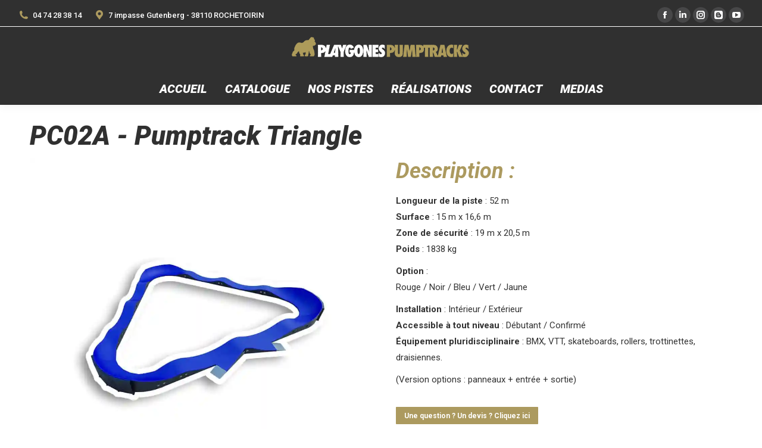

--- FILE ---
content_type: text/html; charset=UTF-8
request_url: https://www.pumptrack.fr/pumptracksmodulaires/pc02a-pumptrack-triangle/
body_size: 31362
content:
<!DOCTYPE html>
<!--[if !(IE 6) | !(IE 7) | !(IE 8)  ]><!-->
<html lang="fr-FR" xmlns:fb="https://www.facebook.com/2008/fbml" xmlns:addthis="https://www.addthis.com/help/api-spec"  class="no-js">
<!--<![endif]-->
<head>
	<meta charset="UTF-8" />
				<meta name="viewport" content="width=device-width, initial-scale=1, maximum-scale=1, user-scalable=0"/>
			<meta name="theme-color" content="#ac9a5f"/>	<link rel="profile" href="https://gmpg.org/xfn/11" />
	<meta name='robots' content='index, follow, max-image-preview:large, max-snippet:-1, max-video-preview:-1' />
	<style>img:is([sizes="auto" i], [sizes^="auto," i]) { contain-intrinsic-size: 3000px 1500px }</style>
	
<!-- Google Tag Manager for WordPress by gtm4wp.com -->
<script data-cfasync="false" data-pagespeed-no-defer>
	var gtm4wp_datalayer_name = "dataLayer";
	var dataLayer = dataLayer || [];
</script>
<!-- End Google Tag Manager for WordPress by gtm4wp.com -->
	<!-- This site is optimized with the Yoast SEO Premium plugin v20.11 (Yoast SEO v26.7) - https://yoast.com/wordpress/plugins/seo/ -->
	<title>PC02A pumptrack Triangle | Playgones</title><style id="rocket-critical-css">.vc_row:before,.vc_row:after{content:" ";display:table}.vc_row:after{clear:both}.vc_column_container{width:100%}.vc_row{margin-left:-25px;margin-right:-25px}.vc_col-sm-4,.vc_col-sm-6{position:relative;min-height:1px;padding-left:25px;padding-right:25px;-webkit-box-sizing:border-box;-moz-box-sizing:border-box;box-sizing:border-box}@media (min-width:850px){.vc_col-sm-4,.vc_col-sm-6{float:left}.vc_col-sm-6{width:50%}.vc_col-sm-4{width:33.33333333%}}.vc_clearfix:before,.vc_clearfix:after{content:" ";display:table}.vc_clearfix:after{clear:both}.vc_clearfix:before,.vc_clearfix:after{content:" ";display:table}.vc_clearfix:after{clear:both}.wpb_text_column *:last-child,#content .wpb_text_column *:last-child{margin-bottom:0}.wpb_content_element{margin-bottom:0px}.vc_row.vc_row-no-padding .vc_column-inner{padding-left:0;padding-right:0}.vc_row[data-vc-full-width]{overflow:hidden}.vc_row.vc_row-flex{box-sizing:border-box;display:-webkit-box;display:-webkit-flex;display:-ms-flexbox;display:flex;-webkit-flex-wrap:wrap;-ms-flex-wrap:wrap;flex-wrap:wrap}.vc_row.vc_row-flex>.vc_column_container{display:-webkit-box;display:-webkit-flex;display:-ms-flexbox;display:flex}.vc_row.vc_row-flex>.vc_column_container>.vc_column-inner{-webkit-box-flex:1;-webkit-flex-grow:1;-ms-flex-positive:1;flex-grow:1;display:-webkit-box;display:-webkit-flex;display:-ms-flexbox;display:flex;-webkit-box-orient:vertical;-webkit-box-direction:normal;-webkit-flex-direction:column;-ms-flex-direction:column;flex-direction:column;z-index:1}@media (-ms-high-contrast:active),(-ms-high-contrast:none){.vc_row.vc_row-flex>.vc_column_container>.vc_column-inner>*{min-height:1em}}.vc_row.vc_row-flex::before,.vc_row.vc_row-flex::after{display:none}.vc_row.vc_row-o-equal-height>.vc_column_container{-webkit-box-align:stretch;-webkit-align-items:stretch;-ms-flex-align:stretch;align-items:stretch}.vc_column-inner::before,.vc_column-inner::after{content:" ";display:table}.vc_column-inner::after{clear:both}.vc_column_container{padding-left:0;padding-right:0}.vc_column_container>.vc_column-inner{box-sizing:border-box;padding-left:25px;padding-right:25px;width:100%}.vc_col-has-fill>.vc_column-inner{padding-top:0px}.vc_row.vc_row-o-equal-height>.vc_column_container{-webkit-box-align:stretch;-webkit-align-items:stretch;-ms-flex-align:stretch;align-items:stretch}.wpb_single_image img{height:auto;max-width:100%;vertical-align:top}.wpb_single_image .vc_single_image-wrapper{display:inline-block;vertical-align:top;max-width:100%}.wpb_single_image.vc_align_center{text-align:center}.wpb_single_image .vc_figure{display:inline-block;vertical-align:top;margin:0;max-width:100%}.wpb_animate_when_almost_visible{opacity:0;filter:alpha(opacity=0)}.wpb_animate_when_almost_visible:not(.wpb_start_animation){-webkit-animation:none;-o-animation:none;animation:none}article,figure,header,nav{display:block}*{padding:0;margin:0}html{font-size:100%;-webkit-text-size-adjust:100%;-ms-text-size-adjust:100%}ul{list-style:none}img{border:0;-ms-interpolation-mode:bicubic}figure{margin:0}button{font-size:100%;margin:0;vertical-align:baseline}button{line-height:normal}button{-webkit-appearance:button}button::-moz-focus-inner{border:0;padding:0}.pswp{display:none;position:absolute;width:100%;height:100%;left:0;top:0;-ms-touch-action:none;touch-action:none;z-index:9500;-webkit-text-size-adjust:100%;-webkit-backface-visibility:hidden;outline:0}.pswp::after,.pswp::before{content:' ';display:table}.pswp *{-webkit-box-sizing:border-box;box-sizing:border-box}.pswp__bg{position:absolute;left:0;top:0;width:100%;height:100%;background:#000;opacity:0;-webkit-transform:translateZ(0);transform:translateZ(0);-webkit-backface-visibility:hidden;will-change:opacity}.pswp__scroll-wrap{position:absolute;left:0;top:0;width:100%;height:100%;overflow:hidden}.pswp__container{-ms-touch-action:none;touch-action:none;position:absolute;left:0;right:0;top:0;bottom:0;-webkit-backface-visibility:hidden}.pswp__container{-webkit-touch-callout:none}.pswp__item{position:absolute;left:0;right:0;top:0;bottom:0;overflow:hidden}.pswp__caption .pswp__caption__center{text-align:center}.pswp button.pswp__button{height:1.5em;width:1.5em;margin-top:-.75em;background:0 0!important;font-family:icomoon-the7-font;font-size:16px;line-height:1;text-rendering:auto;-webkit-font-smoothing:antialiased;color:#fff;opacity:.5}.pswp .pswp__top-bar button.pswp__button{top:50%}.pswp button.pswp__button--close{font-size:21px}.pswp__button--close:before{content:"\eb00"}.pswp__button--share:before{content:"\ea04"}.pswp .pswp__button--arrow--left:before,.pswp .pswp__button--arrow--right:before{position:static;display:flex;justify-content:center;align-items:center;width:1.5em;height:1.5em}.pswp .pswp__button--arrow--left:before{content:"\f052"!important;background:0 0!important}.pswp .pswp__button--arrow--right:before{content:"\f053"!important;background:0 0!important}.pswp .pswp__share-tooltip{border-radius:0}.pswp__share-tooltip:before{content:'';display:block;width:0;height:0;position:absolute;top:-12px;right:15px;border:6px solid transparent;border-bottom-color:#FFF}.pswp__button{position:relative;background:0 0;overflow:visible;-webkit-appearance:none;display:block;border:0;padding:0;margin:0;float:right;opacity:.75;-webkit-box-shadow:none;box-shadow:none}.pswp__button::-moz-focus-inner{padding:0;border:0}.pswp__button,.pswp__button--arrow--left:before,.pswp__button--arrow--right:before{width:44px;height:44px}.pswp__button--fs{display:none}.pswp__button--zoom{display:none}.pswp__button--arrow--left,.pswp__button--arrow--right{background:0 0;top:50%;margin-top:-50px;width:70px;height:100px;position:absolute}.pswp__button--arrow--left{left:0}.pswp__button--arrow--right{right:0}.pswp__button--arrow--left:before,.pswp__button--arrow--right:before{content:'';top:35px;background-color:rgba(0,0,0,.3);height:30px;width:32px;position:absolute}.pswp__button--arrow--left:before{left:6px}.pswp__button--arrow--right:before{left:0;right:6px}.pswp__share-modal{display:block;background:rgba(0,0,0,.5);width:100%;height:100%;top:0;left:0;padding:10px;position:absolute;z-index:1600;opacity:0;-webkit-backface-visibility:hidden;will-change:opacity}.pswp__share-modal--hidden{display:none}.pswp__share-tooltip{min-width:150px;z-index:1620;position:absolute;background:#FFF;top:56px;border-radius:2px;display:block;width:auto;right:44px;-webkit-box-shadow:0 2px 5px rgba(0,0,0,.25);box-shadow:0 2px 5px rgba(0,0,0,.25);-webkit-transform:translateY(6px);-ms-transform:translateY(6px);transform:translateY(6px);-webkit-backface-visibility:hidden;will-change:transform}.pswp__counter{position:absolute;left:0;top:0;height:44px;font-size:13px;line-height:44px;color:#FFF;opacity:.75;padding:0 10px}.pswp__caption{position:absolute;left:0;bottom:0;width:100%;min-height:44px}.pswp__caption__center{text-align:left;max-width:420px;margin:0 auto;font-size:13px;padding:10px;line-height:20px;color:#CCC}.pswp__preloader{width:44px;height:44px;position:absolute;top:0;left:50%;margin-left:-22px;opacity:0;will-change:opacity;direction:ltr}.pswp__preloader__icn{width:20px;height:20px;margin:12px}@media screen and (max-width:1024px){.pswp__preloader{position:relative;left:auto;top:auto;margin:0;float:right}}.pswp__ui{-webkit-font-smoothing:auto;visibility:visible;opacity:1;z-index:1550}.pswp__top-bar{position:absolute;left:0;top:0;height:44px;width:100%}.pswp__caption,.pswp__top-bar{-webkit-backface-visibility:hidden;will-change:opacity}.pswp__caption,.pswp__top-bar{background-color:rgba(0,0,0,.5)}.pswp__ui--hidden .pswp__button--arrow--left,.pswp__ui--hidden .pswp__button--arrow--right,.pswp__ui--hidden .pswp__caption,.pswp__ui--hidden .pswp__top-bar{opacity:.001}.page-inner{-ms-grid-column:1;-ms-grid-row:2;grid-area:page-inner}#main-slideshow,.photo-scroller{-ms-grid-column:1;-ms-grid-row:2;grid-area:slider}.masthead{-ms-grid-column:1;-ms-grid-row:1;grid-area:header}.side-header-v-stroke.masthead,.side-header.masthead{-ms-grid-column:1;grid-area:header-side}.checkout-page-title{grid-area:checkout;-ms-grid-column:1;-ms-grid-row:4}.page-title{-ms-grid-column:1;-ms-grid-row:3;grid-area:title}.fancy-header{-ms-grid-column:1;-ms-grid-row:3;grid-area:fancyheader}.elementor-location-header{grid-area:elementor-header}#main{-ms-grid-column:1;-ms-grid-row:5;grid-area:main}.footer{-ms-grid-column:1;-ms-grid-row:6;grid-area:footer}.responsive-off .sidebar{grid-area:sidebar;-ms-grid-row:1}.responsive-off .content{grid-area:content;-ms-grid-row:1}.content,.wf-wrap,.wpb_row{box-sizing:border-box}.wf-wrap{max-width:100%;padding:0 44px;margin:0 auto}.page-title .hgroup{overflow:hidden}.page-title{display:-ms-flexbox;display:-ms-flex;display:flex}.page-title-head{max-width:100%}.page-title .wf-wrap{position:relative}.page-title .wf-wrap:after{position:absolute;width:100%;bottom:0;content:""}.page-title.solid-bg .wf-wrap:after{display:none}.page-title>.wf-wrap{display:-ms-flexbox;display:-ms-flex;display:flex;-ms-align-items:center;-ms-flex-align:center;align-items:center;box-sizing:border-box}.title-center>.wf-wrap{-ms-flex-pack:center;-ms-justify-content:center;justify-content:center;-ms-align-items:center;-ms-flex-align:center;align-items:center;-ms-flex-flow:column wrap;flex-flow:column wrap}.title-center h1{text-align:center}.page-title h1{margin:0}.dt-posts-preload.iso-preloader .dt-posts-preload-activity:before{border-color:#fff transparent transparent;border-right-color:#fff!important}.iso-preloader .dt-posts-preload-activity:after{display:none}.iso-preloader .dt-posts-preload-activity:before{position:absolute;top:50%;left:50%;margin:-15px 0 0 -15px;width:50px;height:50px;border-radius:40px;box-sizing:border-box;background-color:transparent;border:2px solid;animation:dt-spin 1s infinite linear .2s}@keyframes dt-spin{0%{opacity:1}100%{opacity:1;transform:rotate(360deg)}}.project-content{box-sizing:border-box}.dt-posts-preload .dt-posts-preload-activity{position:fixed;display:block;z-index:2000;top:50%;left:50%;margin:-25px 0 0 -25px;width:50px;height:50px;border-radius:50%}.dt-posts-preload .dt-posts-preload-activity:before{width:32px;height:32px;margin:-16px 0 0 -16px;border:3px solid #fff;border-right-color:transparent!important;border-left-color:transparent!important;animation:dt-posts-loader-rotation 1s linear infinite;content:''}@keyframes dt-posts-loader-rotation{0%{transform:rotate(0)}100%{transform:rotate(359deg)}}.single .content>.project-post{margin-bottom:50px}.single .content>.project-post:last-child{margin-bottom:0}.project-post{position:relative}.single .project-content{margin-bottom:55px}.sidebar-none .content{width:100%}body{overflow-x:hidden}h1,h2{margin-bottom:10px;clear:both}p{margin-bottom:10px}a{text-decoration:underline}img[class*=attachment-]{max-width:100%;height:auto}.vc_empty_space{clear:both}.assistive-text{position:absolute!important;clip:rect(1px,1px,1px,1px)}#page{position:relative;overflow:hidden}.main-gradient{display:none}#main{padding:50px 0}iframe{max-width:100%}.screen-reader-text{clip:rect(1px,1px,1px,1px);height:1px;overflow:hidden;position:absolute!important;width:1px}#page .skip-link{background-color:#f1f1f1;box-shadow:0 0 1px 1px rgba(0,0,0,.2);color:#21759b;display:block;font-size:14px;font-weight:700;left:-9999em;outline:0;padding:15px 23px 14px;text-decoration:none;text-transform:none;top:-9999em}.soc-ico{overflow:hidden}.soc-ico a{position:relative;display:-ms-inline-flexbox;display:-ms-inline-flex;display:inline-flex;-ms-align-items:center;-ms-flex-align:center;align-items:center;-ms-flex-pack:center;-ms-justify-content:center;justify-content:center;margin:2px;width:26px;height:26px;line-height:26px;text-align:center;border-radius:50%;box-sizing:border-box;text-decoration:none}.soc-ico a .soc-font-icon{position:relative;z-index:1;font-size:16px}.soc-ico a:after,.soc-ico a:before{position:absolute;top:0;left:0;width:26px;height:26px;content:"";border-radius:inherit}.soc-ico a:before{opacity:1}.soc-ico a:after{opacity:0}.soc-ico a{text-decoration:none}.dt-text-title{grid-area:header;max-width:100%}.dt-text-desc{grid-area:desc;max-width:100%}.icon-with-text-shortcode .text-icon{grid-area:icon;text-decoration:none}.icon-with-text-shortcode .default-btn-shortcode{justify-self:start;grid-area:button}.masthead{position:relative;z-index:102;box-sizing:border-box}.masthead:not(.side-header){display:-ms-flexbox;-ms-flex-direction:column}.top-bar{position:relative;display:-ms-flexbox;display:-ms-flex;display:flex;margin-top:0;box-sizing:border-box}.top-bar-bg,.top-bar:after{position:absolute;bottom:0;left:0;width:100%;height:100%;content:"";box-sizing:content-box}.top-bar:after{height:1px}.top-bar-bg,.top-bar.full-width-line:after{padding:0 1000px;margin-left:-1000px}.top-bar>.mini-widgets{display:-ms-flexbox;display:-ms-flex;display:flex;-ms-align-items:center;-ms-flex-align:center;align-items:center;-ms-flex:1 1 auto;flex:1 1 auto;-ms-justify-content:flex-start;justify-content:flex-start;-ms-flex-pack:start;-ms-flex-flow:row wrap;flex-flow:row wrap}.top-bar .mini-widgets.right-widgets,.top-bar .mini-widgets:last-child{-ms-justify-content:flex-end;justify-content:flex-end;-ms-flex-pack:end}.top-bar *{font-size:inherit;line-height:inherit}.top-bar a{text-decoration:none}.branding{line-height:0;font-size:0}.branding>a{display:block}.branding a img,.branding img{max-width:100%;height:auto}.mobile-mini-widgets{max-width:calc(100% - 45px)}.masthead .mini-widgets>*{display:inline-block;margin-left:10px;margin-right:10px}.masthead:not(.side-header) .mini-widgets>.first,.masthead:not(.side-header) .mini-widgets>:first-child{margin-left:0}.masthead:not(.side-header) .mini-widgets>.last,.masthead:not(.side-header) .mini-widgets>:last-child{margin-right:0}.mini-contacts{position:relative;margin:0}.masthead .mini-contacts{display:-ms-inline-flexbox;display:-ms-inline-flex;display:inline-flex;-ms-align-items:center;-ms-flex-align:center;align-items:center}.mini-contacts i{margin-right:5px}#page .mini-nav select option{color:#b8bcbe!important}.masthead .soc-ico{display:inline-block;vertical-align:middle}.masthead .soc-ico a{line-height:22px}.menu-line{position:absolute;display:inline-block;left:0;width:22px;height:2px;content:'';transform-origin:1.5px center}.menu-line:nth-of-type(3){top:7px}.menu-line:first-of-type{top:-7px}.dt-mobile-menu-icon{text-decoration:none}.dt-mobile-menu-icon .menu-line{z-index:2}.dt-close-mobile-menu-icon,.dt-mobile-menu-icon{position:relative}.dt-close-mobile-menu-icon:after,.dt-close-mobile-menu-icon:before,.dt-mobile-menu-icon:after,.dt-mobile-menu-icon:before{position:absolute;top:0;left:0;width:100%;height:100%;content:"";border-radius:inherit;box-sizing:border-box}.dt-close-mobile-menu-icon:after,.dt-mobile-menu-icon:after{opacity:0}.dt-close-mobile-menu-icon:before,.dt-mobile-menu-icon:before{opacity:1}.lines-button{z-index:2}.dt-mobile-menu-icon .lines-button{position:relative;margin-right:0;text-align:center}.small-mobile-menu-icon .dt-mobile-menu-icon .lines-button{height:16px;width:22px}.small-mobile-menu-icon .dt-mobile-menu-icon .menu-line{width:22px;height:2px}.menu-line:after,.menu-line:before{position:absolute;top:0;left:0;width:100%;height:100%;content:"";border-radius:inherit;box-sizing:border-box}.menu-line:after{opacity:0}.menu-line:before{opacity:1}.dt-mobile-menu-icon .menu-line{max-width:100%;position:absolute}.dt-mobile-menu-icon .menu-line:first-of-type{top:0}.dt-mobile-menu-icon .menu-line:nth-of-type(2){top:7px}.dt-mobile-menu-icon .menu-line:nth-of-type(3){top:14px}.main-nav>li{position:relative;display:-ms-flexbox;display:-ms-flex;display:flex}.main-nav>li>a{text-decoration:none}.main-nav>li>a{position:relative;display:-ms-flexbox;display:-ms-flex;display:flex;-ms-align-items:center;-ms-flex-align:center;align-items:center}.menu-text{display:block}.top-header .main-nav .menu-text:after{position:absolute;top:50%;margin-top:-4px;right:0;width:8px;height:8px}.l-to-r-line>li>a>span{position:relative;display:block}.l-to-r-line>li>a i.underline{position:absolute;display:block;left:1px;bottom:-5px;overflow:hidden;width:0;background-color:transparent;opacity:.85}.sub-nav{position:absolute;visibility:hidden;z-index:200;top:100%;left:0;width:240px;opacity:0}.sub-nav{padding:0;box-shadow:0 0 4px rgba(0,0,0,.2);box-sizing:border-box}.sub-nav>li{position:relative;display:block;box-sizing:border-box}.sub-nav li:first-child:before{display:none}.sub-nav>li>a{position:relative;display:-ms-flexbox;display:-ms-flex;display:flex;-ms-align-items:center;-ms-flex-align:center;align-items:center;-ms-align-content:center;align-content:center;-ms-flex-line-pack:center;text-decoration:none}.sub-nav li a{box-sizing:border-box}.dt-mobile-header .sub-nav>li,.mobile-main-nav>li{display:-ms-flexbox;display:-ms-flex;display:flex;-ms-flex-flow:row wrap;flex-flow:row wrap}.dt-mobile-header .mobile-main-nav>li>.sub-nav{position:relative;display:none;top:0;left:0;width:100%;padding:0;visibility:visible;opacity:1;z-index:auto}.mobile-main-nav .sub-nav{background:0 0;box-shadow:none}.mobile-header-bar{display:none}.dt-mobile-header{position:fixed;top:0;height:100%;min-height:100%;width:500px;max-width:100%;z-index:9602;box-sizing:border-box;background-color:grey;transform:translate3d(-100%,0,0);overflow:hidden}.right-mobile-menu .dt-mobile-header{right:0;transform:translate3d(100%,0,0)}html:not(.touchevents) .dt-mobile-header::-webkit-scrollbar{width:13px}html:not(.touchevents) .dt-mobile-header::-webkit-scrollbar-thumb{border-radius:10px;background-color:#1ebac8;border:4px solid #fff;box-sizing:border-box}.mobile-header-scrollbar-wrap{position:relative;width:100%;display:-ms-flexbox;display:-ms-flex;display:flex;-ms-flex-flow:column nowrap;flex-flow:column nowrap}.mobile-mini-widgets-in-menu,.show-on-first-switch,.show-on-second-switch{display:none}.mobile-mini-widgets-in-menu{padding:30px 0}.mobile-sticky-header-overlay{position:fixed;top:0;left:0;width:100%;height:100%;opacity:0;visibility:hidden}.floating-mobile-menu-icon .dt-mobile-menu-icon.floating-btn{position:fixed;visibility:hidden;top:10px;right:10px;opacity:0;margin:0!important;background-color:rgba(0,0,0,.2);-webkit-backface-visibility:hidden}.floating-mobile-menu-icon .dt-mobile-menu-icon.floating-btn .menu-line:after,.floating-mobile-menu-icon .dt-mobile-menu-icon.floating-btn .menu-line:before{background-color:#fff}.mobile-main-nav{display:-ms-flexbox;display:-ms-flex;display:flex;-ms-flex-flow:column nowrap;flex-flow:column nowrap;-ms-flex:10 1 auto;flex:10 1 auto}.mobile-main-nav>li{position:relative;display:-ms-flexbox;display:-ms-flex;display:flex}.mobile-menu-show-divider .mobile-main-nav>li:before{content:"";position:absolute;top:-.5px;height:0;width:100%;max-width:100%;left:0}.mobile-menu-show-divider .mobile-main-nav>li:first-child:before{display:none}.mobile-main-nav>li>a{text-decoration:none;position:relative;display:-ms-flexbox;display:-ms-flex;display:flex;-ms-align-items:center;-ms-flex-align:center;align-items:center;padding:10px 30px 10px 0;-ms-flex-positive:1;-ms-flex-grow:1;flex-grow:1}.dt-mobile-header .next-level-button{position:relative;right:0;display:-ms-flexbox;display:-ms-flex;display:flex;-ms-align-self:center;-ms-flex-item-align:center;align-self:center;-ms-align-items:center;-ms-flex-align:center;align-items:center;-ms-flex-pack:center;-ms-justify-content:center;justify-content:center;min-width:30px}.dt-mobile-header .next-level-button:before{content:"\ef02";font-family:icomoon-the7-font;speak:none;font-weight:400;font-variant:normal;text-transform:none;font-size:16px;line-height:1;font-style:normal}.mobile-main-nav .sub-nav{margin-left:20px}#page #mobile-menu .sub-nav>li{padding:0;width:100%}#page .mobile-main-nav .sub-nav{width:100%}.mobile-main-nav .sub-nav>li>a{padding:10px 30px 10px 0;margin:0;-ms-flex-positive:1;-ms-flex-grow:1;flex-grow:1}.dt-mobile-menu-icon,.lines-button{display:-ms-inline-flexbox;display:-ms-inline-flex;display:inline-flex;-ms-align-items:center;-ms-flex-align:center;align-items:center;-ms-flex-pack:center;-ms-justify-content:center;justify-content:center}.dt-close-mobile-menu-icon{display:-ms-inline-flexbox;display:-ms-inline-flex;display:inline-flex;-ms-align-items:center;-ms-flex-align:center;align-items:center;-ms-flex-pack:center;-ms-justify-content:center;justify-content:center;position:absolute;top:0;z-index:9999;opacity:0;min-width:12px;min-height:12px}.dt-close-mobile-menu-icon .close-line-wrap{position:relative;width:22px;height:100%}.fade-medium-mobile-menu-close-icon .dt-close-mobile-menu-icon .close-line-wrap{width:20px;height:20px}.dt-close-mobile-menu-icon span{position:relative;display:block;margin:0;z-index:2}.dt-close-mobile-menu-icon .close-line{display:inline-block;transform-origin:50% 50%;width:22px;height:2px;position:absolute;left:0;content:''}.fade-medium-mobile-menu-close-icon .dt-close-mobile-menu-icon .close-line{width:20px;top:50%;margin-top:-1px}.dt-close-mobile-menu-icon .close-line:nth-child(2){display:none}.dt-close-mobile-menu-icon .close-line:after,.dt-close-mobile-menu-icon .close-line:before{position:absolute;top:0;left:0;width:100%;height:100%;content:"";border-radius:inherit;box-sizing:border-box}.dt-close-mobile-menu-icon .close-line:after{opacity:0}.dt-close-mobile-menu-icon .close-line:before{opacity:1}.dt-close-mobile-menu-icon .close-line:first-child{transform:rotate3d(0,0,1,45deg)}.dt-close-mobile-menu-icon .close-line:last-child{transform:rotate3d(0,0,1,-45deg)}.masthead .mobile-header-bar{position:relative;min-height:150px;width:100%;-ms-align-items:stretch;-ms-flex-align:stretch;align-items:stretch;-ms-align-content:stretch;align-content:stretch;-ms-justify-content:space-between;justify-content:space-between;-ms-flex-pack:justify}.mobile-header-bar>*{display:-ms-flexbox;display:-ms-flex;display:flex;-ms-align-items:center;-ms-flex-align:center;align-items:center}.mobile-header-bar .mobile-branding{line-height:0}.mobile-header-bar .mobile-branding img{max-width:100%;height:auto}#phantom{position:fixed;width:100%;left:0;top:0;box-sizing:border-box}.phantom-fade #phantom{-webkit-transform:translateZ(0)}.phantom-fade .hide-phantom#phantom{animation:fade-out-anim .8s ease 0s 1 normal both}.phantom-fade #phantom.hide-phantom{will-change:opacity}@keyframes fade-out-anim{0%{opacity:1;display:block}30%,99%{opacity:0;display:block}100%{opacity:0;display:none;z-index:1}}.ph-wrap{display:-ms-flexbox;display:-ms-flex;display:flex;-ms-align-items:center;-ms-flex-align:center;align-items:center;-ms-flex-flow:row nowrap;flex-flow:row nowrap;-ms-flex-pack:center;-ms-justify-content:center;justify-content:center;margin:0 auto}.full-height .ph-wrap{-ms-align-items:stretch;-ms-flex-align:stretch;align-items:stretch}.ph-wrap .menu-box{display:-ms-flexbox;display:-ms-flex;display:flex;-ms-flex-pack:center;-ms-justify-content:center;justify-content:center}.ph-wrap.with-logo .menu-box{-ms-flex-positive:1;-ms-flex-grow:1;flex-grow:1}.ph-wrap.with-logo .menu-box{-ms-justify-content:flex-end;justify-content:flex-end;-ms-flex-pack:end}#phantom:not(.split-header) .main-nav{-ms-flex-pack:center;-ms-justify-content:center;justify-content:center}#phantom .with-logo .main-nav{-ms-justify-content:flex-end;justify-content:flex-end;-ms-flex-pack:end}.ph-wrap .logo-box{display:none}.ph-wrap.with-logo .logo-box{display:-ms-flexbox;display:-ms-flex;display:flex;-ms-align-items:center;-ms-flex-align:center;align-items:center;line-height:0}.ph-wrap .widget-box{display:-ms-flexbox;display:-ms-flex;display:flex;-ms-align-items:center;-ms-flex-align:center;align-items:center}body #load{display:block;height:100%;overflow:hidden;position:fixed;width:100%;z-index:9901}.load-wrap{width:100%;height:100%;background-position:center center;background-repeat:no-repeat;text-align:center;display:-ms-flexbox;display:-ms-flex;display:flex;-ms-align-items:center;-ms-flex-align:center;align-items:center;-ms-flex-flow:column wrap;flex-flow:column wrap;-ms-flex-pack:center;-ms-justify-content:center;justify-content:center}.scroll-top{position:fixed;display:-ms-flexbox;display:-ms-flex;display:flex;-ms-align-items:center;-ms-flex-align:center;align-items:center;-ms-flex-pack:center;-ms-justify-content:center;justify-content:center;right:10px;bottom:10px;width:40px;height:40px;opacity:0;z-index:-1;filter:alpha(opacity=0);-ms-filter:"progid:DXImageTransform.Microsoft.Alpha(Opacity=0)";text-decoration:none;background-color:#000;background-color:rgba(0,0,0,.2)}.scroll-top:before{content:"\f0290";font-family:icomoon-the7-font;speak:none;font-style:normal;font-weight:400;font-variant:normal;text-transform:none;font-size:20px;line-height:1;color:#fff}body #load.loader-removed{opacity:0;visibility:hidden}@font-face{font-family:icomoon-the7-font;src:url(https://www.pumptrack.fr/wp-content/themes/dt-the7/fonts/icomoon-the7-font/icomoon-the7-font.ttf?wi57p5) format('truetype'),url(https://www.pumptrack.fr/wp-content/themes/dt-the7/fonts/icomoon-the7-font/icomoon-the7-font.woff?wi57p5) format('woff');font-weight:400;font-style:normal}[class*=the7-mw-],[class^=soc-font-]{font-family:icomoon-the7-font!important;speak:none;font-style:normal;font-weight:400;font-variant:normal;text-transform:none;line-height:1;-webkit-font-smoothing:antialiased;-moz-osx-font-smoothing:grayscale}[class*=the7-mw-]:before{font-family:inherit!important;margin:0!important}.the7-mw-icon-phone-bold:before{content:"\e105"}.the7-mw-icon-address-bold:before{content:"\e402"}.blogger .soc-font-icon:before{content:"\f102"}.facebook .soc-font-icon:before{content:"\f106"}.instagram .soc-font-icon:before{content:"\f111"}.linkedin .soc-font-icon:before{content:"\f113"}.you-tube .soc-font-icon:before{content:"\f138"}.fa-fw{text-align:center;width:1.25em}.wpb_single_image .vc_single_image-wrapper{line-height:0}.wpb_single_image .vc_figure{max-width:100%}:root{--the7-accent-bg-color:#ac9a5f;--the7-accent-color:#ac9a5f;--the7-additional-logo-elements-color:#333333;--the7-additional-logo-elements-font-family:"Roboto", Helvetica, Arial, Verdana, sans-serif;--the7-additional-logo-elements-font-size:13px;--the7-additional-logo-elements-icon-color:#333333;--the7-additional-logo-elements-icon-size:16px;--the7-additional-menu-elements-color:#333333;--the7-additional-menu-elements-font-family:"Roboto", Helvetica, Arial, Verdana, sans-serif;--the7-additional-menu-elements-font-size:13px;--the7-additional-menu-elements-font-weight:700;--the7-additional-menu-elements-icon-color:#333333;--the7-additional-menu-elements-icon-size:16px;--the7-base-border-radius:1px;--the7-base-color:#333333;--the7-base-font-family:"Roboto", Helvetica, Arial, Verdana, sans-serif;--the7-base-font-size:14px;--the7-base-line-height:25px;--the7-beautiful-loading-bg:#ffffff;--the7-beautiful-spinner-color:#ac9a5f;--the7-big-button-border-radius:1px;--the7-body-bg-attachment:fixed;--the7-body-bg-color:#ffffff;--the7-body-bg-image:url('https://www.pumptrack.fr/wp-content/themes/dt-the7/images/backgrounds/patterns/full/archers.gif');--the7-body-bg-position-x:left;--the7-body-bg-position-y:top;--the7-body-bg-repeat:repeat;--the7-body-bg-size:auto;--the7-border-radius-size:1px;--the7-bottom-bar-bottom-padding:10px;--the7-bottom-bar-height:60px;--the7-bottom-bar-line-size:1px;--the7-bottom-bar-menu-switch:778px;--the7-bottom-bar-switch:990px;--the7-bottom-bar-top-padding:10px;--the7-bottom-bg-color:#303030;--the7-bottom-bg-image:none;--the7-bottom-bg-position-x:center;--the7-bottom-bg-position-y:top;--the7-bottom-bg-repeat:repeat;--the7-bottom-color:#ffffff;--the7-bottom-content-padding:0px;--the7-bottom-input-border-width:1px;--the7-bottom-input-padding:5px;--the7-bottom-logo-bottom-padding:10px;--the7-bottom-logo-left-padding:0px;--the7-bottom-logo-right-padding:30px;--the7-bottom-logo-top-padding:10px;--the7-bottom-overlay-content-padding:200px;--the7-box-width:1340px;--the7-breadcrumbs-bg-color:rgba(255,255,255,0.2);--the7-breadcrumbs-border-color:rgba(130,36,227,0.2);--the7-breadcrumbs-border-radius:2px;--the7-breadcrumbs-border-width:0px;--the7-breadcrumbs-font-family:"Roboto", Helvetica, Arial, Verdana, sans-serif;--the7-breadcrumbs-font-size:13px;--the7-breadcrumbs-line-height:23px;--the7-breadcrumbs-margin-bottom:0px;--the7-breadcrumbs-margin-left:0px;--the7-breadcrumbs-margin-right:0px;--the7-breadcrumbs-margin-top:8px;--the7-breadcrumbs-padding-bottom:0px;--the7-breadcrumbs-padding-left:0px;--the7-breadcrumbs-padding-right:0px;--the7-breadcrumbs-padding-top:0px;--the7-breadcrumbs-text-transform:none;--the7-btn-bg-color:#ac9a5f;--the7-btn-border-color:#ac9a5f;--the7-btn-border-hover-color:#ac9a5f;--the7-btn-color:#ffffff;--the7-btn-hover-bg-color:#303030;--the7-btn-hover-color:#ffffff;--the7-btn-l-border-radius:1px;--the7-btn-l-border-width:0px;--the7-btn-l-font-family:"Roboto", Helvetica, Arial, Verdana, sans-serif;--the7-btn-l-font-size:18px;--the7-btn-l-font-weight:700;--the7-btn-l-icon-size:18px;--the7-btn-l-letter-spacing:0px;--the7-btn-l-line-height:20px;--the7-btn-l-padding-bottom:16px;--the7-btn-l-padding-left:24px;--the7-btn-l-padding-right:24px;--the7-btn-l-padding-top:16px;--the7-btn-l-text-transform:none;--the7-btn-m-border-radius:1px;--the7-btn-m-border-width:0px;--the7-btn-m-font-family:"Roboto", Helvetica, Arial, Verdana, sans-serif;--the7-btn-m-font-size:14px;--the7-btn-m-font-weight:700;--the7-btn-m-icon-size:14px;--the7-btn-m-letter-spacing:0px;--the7-btn-m-line-height:16px;--the7-btn-m-padding-bottom:12px;--the7-btn-m-padding-left:18px;--the7-btn-m-padding-right:18px;--the7-btn-m-padding-top:12px;--the7-btn-m-text-transform:none;--the7-btn-s-border-radius:1px;--the7-btn-s-border-width:0px;--the7-btn-s-font-family:"Roboto", Helvetica, Arial, Verdana, sans-serif;--the7-btn-s-font-size:12px;--the7-btn-s-font-weight:700;--the7-btn-s-icon-size:12px;--the7-btn-s-letter-spacing:0px;--the7-btn-s-line-height:14px;--the7-btn-s-padding-bottom:7px;--the7-btn-s-padding-left:14px;--the7-btn-s-padding-right:14px;--the7-btn-s-padding-top:8px;--the7-btn-s-text-transform:none;--the7-button-hover-bg-color:#303030;--the7-button-normal-bg-color:#ac9a5f;--the7-button-shadow-blur:10px;--the7-button-shadow-color:rgba(0,0,0,0);--the7-button-shadow-horizontal:0px;--the7-button-shadow-hover-blur:10px;--the7-button-shadow-hover-color:rgba(0,0,0,0);--the7-button-shadow-hover-horizontal:0px;--the7-button-shadow-hover-spread:0px;--the7-button-shadow-hover-vertical:0px;--the7-button-shadow-spread:0px;--the7-button-shadow-vertical:0px;--the7-classic-menu-bottom-margin:0px;--the7-classic-menu-top-margin:0px;--the7-close-menu-caption-color-hover:#ffffff;--the7-close-menu-caption-color:#ffffff;--the7-close-menu-caption-font-family:"Roboto", Helvetica, Arial, Verdana, sans-serif;--the7-close-menu-caption-font-size:16px;--the7-close-menu-caption-gap:20px;--the7-close-menu-caption-text-transform:uppercase;--the7-close-mobile-menu-caption-color-hover:#ffffff;--the7-close-mobile-menu-caption-color:#ffffff;--the7-close-mobile-menu-caption-font-family:"Roboto", Helvetica, Arial, Verdana, sans-serif;--the7-close-mobile-menu-caption-font-size:16px;--the7-close-mobile-menu-caption-gap:10px;--the7-close-mobile-menu-caption-text-transform:none;--the7-content-boxes-bg:#f7f7f7;--the7-content-width:1300px;--the7-divider-bg-color:rgba(0,0,0,0);--the7-divider-color:rgba(51,51,51,0.12);--the7-filter-border-radius:1px;--the7-filter-decoration-line-size:2px;--the7-filter-font-family:"Roboto", Helvetica, Arial, Verdana, sans-serif;--the7-filter-font-size:13px;--the7-filter-font-weight:700;--the7-filter-item-margin-bottom:0px;--the7-filter-item-margin-left:3px;--the7-filter-item-margin-right:3px;--the7-filter-item-margin-top:0px;--the7-filter-item-padding-bottom:7px;--the7-filter-item-padding-left:14px;--the7-filter-item-padding-right:14px;--the7-filter-item-padding-top:8px;--the7-filter-pointer-bg-radius:1px;--the7-filter-pointer-border-width:2px;--the7-filter-text-transform:uppercase;--the7-first-switch-header-padding-left:20px;--the7-first-switch-header-padding-right:20px;--the7-first-switch-mobile-header-height:65px;--the7-first-switch:1150px;--the7-float-menu-bg:#303030;--the7-float-menu-height:60px;--the7-float-menu-line-decoration-color:rgba(51,51,51,0.11);--the7-float-menu-line-decoration-size:1px;--the7-floating-header-bg-image:none;--the7-floating-header-bg-position-x:center;--the7-floating-header-bg-position-y:center;--the7-floating-header-bg-repeat:repeat;--the7-floating-header-bg-size:auto;--the7-floating-logo-bottom-padding:0px;--the7-floating-logo-left-padding:0px;--the7-floating-logo-right-padding:18px;--the7-floating-logo-top-padding:0px;--the7-floating-menu-active-last-color:#ac9a5f;--the7-floating-menu-color-active:#ac9a5f;--the7-floating-menu-color-hover:#ac9a5f;--the7-floating-menu-color:#ffffff;--the7-floating-menu-hover-last-color:#ac9a5f;--the7-floating-mixed-logo-bottom-padding:15px;--the7-floating-mixed-logo-left-padding:0px;--the7-floating-mixed-logo-right-padding:0px;--the7-floating-mixed-logo-top-padding:15px;--the7-floating-mobile-logo-bottom-padding:0px;--the7-floating-mobile-logo-left-padding:0px;--the7-floating-mobile-logo-right-padding:0px;--the7-floating-mobile-logo-top-padding:0px;--the7-footer-bg-color:#303030;--the7-footer-bg-image:none;--the7-footer-bg-position-x:center;--the7-footer-bg-position-y:top;--the7-footer-bg-repeat:repeat;--the7-footer-bottom-padding:25px;--the7-footer-decoration-line-size:1px;--the7-footer-left-padding:50px;--the7-footer-outline-color:rgba(129,215,66,0.96);--the7-footer-right-padding:50px;--the7-footer-switch-colums:778px;--the7-footer-switch:778px;--the7-footer-top-padding:60px;--the7-general-border-radius:1px;--the7-general-title-responsiveness:778px;--the7-h1-color:#303030;--the7-h1-font-family:"Roboto", Helvetica, Arial, Verdana, sans-serif;--the7-h1-font-size-desktop:44px;--the7-h1-font-size-mobile:34px;--the7-h1-font-size-tablet:34px;--the7-h1-font-style:italic;--the7-h1-font-weight:900;--the7-h1-line-height-desktop:54px;--the7-h1-text-transform:none;--the7-h2-color:#303030;--the7-h2-font-family:"Roboto", Helvetica, Arial, Verdana, sans-serif;--the7-h2-font-size-desktop:34px;--the7-h2-font-style:italic;--the7-h2-font-weight:900;--the7-h2-line-height-desktop:44px;--the7-h2-text-transform:none;--the7-h3-color:#303030;--the7-h3-font-family:"Roboto", Helvetica, Arial, Verdana, sans-serif;--the7-h3-font-size-desktop:24px;--the7-h3-font-weight:700;--the7-h3-line-height-desktop:34px;--the7-h3-text-transform:none;--the7-h4-color:#303030;--the7-h4-font-family:"Roboto", Helvetica, Arial, Verdana, sans-serif;--the7-h4-font-size-desktop:20px;--the7-h4-font-weight:700;--the7-h4-line-height-desktop:30px;--the7-h4-text-transform:none;--the7-h5-color:#303030;--the7-h5-font-family:"Roboto", Helvetica, Arial, Verdana, sans-serif;--the7-h5-font-size-desktop:16px;--the7-h5-font-weight:700;--the7-h5-line-height-desktop:26px;--the7-h5-text-transform:none;--the7-h6-color:#303030;--the7-h6-font-family:"Roboto", Helvetica, Arial, Verdana, sans-serif;--the7-h6-font-size-desktop:14px;--the7-h6-font-weight:700;--the7-h6-line-height-desktop:24px;--the7-h6-text-transform:none;--the7-hamburger-border-width:0px;--the7-hamburger-close-border-radius:0px;--the7-hamburger-close-border-width:0px;--the7-hamburger-mobile-close-border-radius:0px;--the7-hamburger-mobile-close-border-width:0px;--the7-header-bg-attachment:fixed;--the7-header-bg-color:#303030;--the7-header-bg-image:none;--the7-header-bg-position-x:center;--the7-header-bg-position-y:center;--the7-header-bg-repeat:repeat;--the7-header-bg-size:auto;--the7-header-classic-menu-line-size:1px;--the7-header-decoration-size:1px;--the7-header-decoration:rgba(51,51,51,0.11);--the7-header-height:130px;--the7-header-left-padding:30px;--the7-header-mobile-left-padding:0px;--the7-header-mobile-menu-bottom-padding:30px;--the7-header-mobile-menu-left-padding:30px;--the7-header-mobile-menu-right-padding:15px;--the7-header-mobile-menu-top-padding:45px;--the7-header-mobile-right-padding:0px;--the7-header-right-padding:30px;--the7-header-side-content-width:100%;--the7-header-side-width:300px;--the7-header-slide-out-width:300px;--the7-header-switch-paddings:0px;--the7-header-transparent-bg-color:#eeee22;--the7-input-bg-color:#fdfdfd;--the7-input-border-color:rgba(51,51,51,0.12);--the7-input-border-radius:1px;--the7-input-color:#8b8d94;--the7-input-height:38px;--the7-left-content-padding:0px;--the7-left-input-border-width:1px;--the7-left-input-padding:15px;--the7-left-overlay-content-padding:0px;--the7-lg-breakpoint:1151px;--the7-lightbox-arrow-size:62px;--the7-links-color:#ac9a5f;--the7-logo-area-left-padding-bottom:0px;--the7-logo-area-left-padding-left:0px;--the7-logo-area-left-padding-right:0px;--the7-logo-area-left-padding-top:0px;--the7-logo-area-right-padding-bottom:0px;--the7-logo-area-right-padding-left:0px;--the7-logo-area-right-padding-right:0px;--the7-logo-area-right-padding-top:0px;--the7-main-logo-bottom-padding:15px;--the7-main-logo-left-padding:0px;--the7-main-logo-right-padding:5px;--the7-main-logo-top-padding:15px;--the7-main-menu-icon-size:14px;--the7-md-breakpoint:779px;--the7-medium-button-border-radius:1px;--the7-mega-col-padding-bottom:20px;--the7-mega-col-padding-left:10px;--the7-mega-col-padding-right:10px;--the7-mega-col-padding-top:20px;--the7-mega-menu-desc-color:#ffffff;--the7-mega-menu-desc-font-family:"Roboto", Helvetica, Arial, Verdana, sans-serif;--the7-mega-menu-desc-font-size:13px;--the7-mega-menu-title-color:#ffffff;--the7-mega-menu-title-font-family:"Roboto", Helvetica, Arial, Verdana, sans-serif;--the7-mega-menu-title-font-size:16px;--the7-mega-menu-title-font-weight:700;--the7-mega-menu-title-icon-size:16px;--the7-mega-menu-title-text-transform:none;--the7-mega-menu-widget-color:#ffffff;--the7-mega-menu-widget-title-color:#ffffff;--the7-mega-submenu-col-width:240px;--the7-mega-submenu-item-2-level-spacing:0px;--the7-mega-submenu-item-padding-bottom:10px;--the7-mega-submenu-item-padding-left:0px;--the7-mega-submenu-item-padding-right:0px;--the7-mega-submenu-item-padding-top:0px;--the7-mega-submenu-padding-bottom:0px;--the7-mega-submenu-padding-left:10px;--the7-mega-submenu-padding-right:10px;--the7-mega-submenu-padding-top:0px;--the7-megamenu-title-active-color:#ac9a5f;--the7-megamenu-title-hover-color:#ac9a5f;--the7-menu-active-color:#ac9a5f;--the7-menu-active-decor-color:rgba(172,154,95,0.15);--the7-menu-active-last-color:#ac9a5f;--the7-menu-active-line-decor-color:rgba(130,36,227,0.3);--the7-menu-area-below-padding-bottom:0px;--the7-menu-area-below-padding-left:0px;--the7-menu-area-below-padding-right:0px;--the7-menu-area-left-padding-bottom:0px;--the7-menu-area-left-padding-left:0px;--the7-menu-area-left-padding-right:0px;--the7-menu-area-right-padding-bottom:0px;--the7-menu-area-right-padding-left:40px;--the7-menu-area-right-padding-right:0px;--the7-menu-area-right-padding-top:0px;--the7-menu-area-top-line-padding-bottom:0px;--the7-menu-area-top-line-padding-left:0px;--the7-menu-area-top-line-padding-right:0px;--the7-menu-area-top-line-right-padding-bottom:0px;--the7-menu-area-top-line-right-padding-left:0px;--the7-menu-area-top-line-right-padding-right:0px;--the7-menu-caption-font-family:"Roboto", Helvetica, Arial, Verdana, sans-serif;--the7-menu-caption-font-size:16px;--the7-menu-caption-gap:10px;--the7-menu-caption-text-transform:none;--the7-menu-click-decor-bg-color:rgba(172,154,95,0);--the7-menu-color:#ffffff;--the7-menu-decor-border-radius:3px;--the7-menu-decor-color:#ac9a5f;--the7-menu-decoration-line-size:2px;--the7-menu-font-family:"Roboto", Helvetica, Arial, Verdana, sans-serif;--the7-menu-font-size:20px;--the7-menu-font-style:italic;--the7-menu-font-weight:900;--the7-menu-hover-color:#ac9a5f;--the7-menu-hover-decor-color-2:135deg, rgba(255,255,255,0.23) 30%, rgba(0,0,0,0.23) 100%;--the7-menu-hover-decor-color:rgba(255,255,255,0.23);--the7-menu-hover-last-color:#ac9a5f;--the7-menu-item-divider-width:1px;--the7-menu-item-margin-bottom:10px;--the7-menu-item-margin-left:15px;--the7-menu-item-margin-right:15px;--the7-menu-item-margin-top:10px;--the7-menu-item-padding-bottom:5px;--the7-menu-item-padding-left:0px;--the7-menu-item-padding-right:0px;--the7-menu-item-padding-top:15px;--the7-menu-line-decor-color-2:left, rgba(255,255,255,0.23) 30%, rgba(0,0,0,0.23) 100%;--the7-menu-line-decor-color:rgba(255,255,255,0.23);--the7-menu-tem-divider-color:rgba(17,17,17,0.14);--the7-menu-tem-divider-height:24px;--the7-menu-text-transform:none;--the7-message-color:#ffffff;--the7-microwidget-button-2-bg:#ac9a5f;--the7-microwidget-button-2-border-color:#ac9a5f;--the7-microwidget-button-2-border-radius:0px;--the7-microwidget-button-2-border-width:1px;--the7-microwidget-button-2-bottom-padding:10px;--the7-microwidget-button-2-color:#ffffff;--the7-microwidget-button-2-font-family:"Roboto", Helvetica, Arial, Verdana, sans-serif;--the7-microwidget-button-2-font-size:14px;--the7-microwidget-button-2-font-weight:700;--the7-microwidget-button-2-hover-bg:#ac9a5f;--the7-microwidget-button-2-hover-border-color:#ac9a5f;--the7-microwidget-button-2-hover-color:#ffffff;--the7-microwidget-button-2-icon-gap:5px;--the7-microwidget-button-2-icon-size:14px;--the7-microwidget-button-2-left-padding:20px;--the7-microwidget-button-2-right-padding:20px;--the7-microwidget-button-2-top-padding:10px;--the7-microwidget-button-bg:#ac9a5f;--the7-microwidget-button-border-color:#ac9a5f;--the7-microwidget-button-border-radius:0px;--the7-microwidget-button-border-width:1px;--the7-microwidget-button-bottom-padding:10px;--the7-microwidget-button-color:#ffffff;--the7-microwidget-button-font-family:"Roboto", Helvetica, Arial, Verdana, sans-serif;--the7-microwidget-button-font-size:14px;--the7-microwidget-button-font-weight:700;--the7-microwidget-button-hover-bg:#ac9a5f;--the7-microwidget-button-hover-border-color:#ac9a5f;--the7-microwidget-button-hover-color:#ffffff;--the7-microwidget-button-icon-gap:5px;--the7-microwidget-button-icon-size:14px;--the7-microwidget-button-left-padding:20px;--the7-microwidget-button-right-padding:20px;--the7-microwidget-button-top-padding:10px;--the7-microwidgets-in-top-line-color:#ffffff;--the7-microwidgets-in-top-line-font-family:"Open Sans", Helvetica, Arial, Verdana, sans-serif;--the7-microwidgets-in-top-line-font-size:20px;--the7-microwidgets-in-top-line-icon-color:#ac9a5f;--the7-microwidgets-in-top-line-icon-size:16px;--the7-mixed-logo-bottom-padding:15px;--the7-mixed-logo-left-padding:0px;--the7-mixed-logo-right-padding:0px;--the7-mixed-logo-top-padding:15px;--the7-mobile-floating-header-bg-color:#303030;--the7-mobile-footer-bottom-padding:25px;--the7-mobile-footer-left-padding:20px;--the7-mobile-footer-right-padding:20px;--the7-mobile-footer-top-padding:60px;--the7-mobile-hamburger-border-width:0px;--the7-mobile-header-bg-color:#303030;--the7-mobile-header-decoration-color:#ffffff;--the7-mobile-header-decoration-size:1px;--the7-mobile-logo-bottom-padding:0px;--the7-mobile-logo-left-padding:0px;--the7-mobile-logo-right-padding:0px;--the7-mobile-logo-top-padding:0px;--the7-mobile-menu-active-color:#ac9a5f;--the7-mobile-menu-bg-color:#383838;--the7-mobile-menu-caption-font-family:"Roboto", Helvetica, Arial, Verdana, sans-serif;--the7-mobile-menu-caption-font-size:16px;--the7-mobile-menu-caption-gap:10px;--the7-mobile-menu-caption-text-transform:none;--the7-mobile-menu-color:#ffffff;--the7-mobile-menu-divider-color:rgba(255,255,255,0.12);--the7-mobile-menu-divider-height:1px;--the7-mobile-menu-font-family:"Roboto", Helvetica, Arial, Verdana, sans-serif;--the7-mobile-menu-font-size:44px;--the7-mobile-menu-font-style:italic;--the7-mobile-menu-font-weight:900;--the7-mobile-menu-hover-color:#ac9a5f;--the7-mobile-menu-microwidgets-color:#ffffff;--the7-mobile-menu-microwidgets-font-family:"Roboto", Helvetica, Arial, Verdana, sans-serif;--the7-mobile-menu-microwidgets-font-size:13px;--the7-mobile-menu-microwidgets-font-weight:500;--the7-mobile-menu-microwidgets-icon-color:#ac9a5f;--the7-mobile-menu-microwidgets-icon-size:16px;--the7-mobile-menu-text-transform:none;--the7-mobile-menu-width:500px;--the7-mobile-microwidgets-color:#ffffff;--the7-mobile-microwidgets-font-family:"Roboto", Helvetica, Arial, Verdana, sans-serif;--the7-mobile-microwidgets-font-size:13px;--the7-mobile-microwidgets-font-weight:700;--the7-mobile-microwidgets-icon-color:#ac9a5f;--the7-mobile-microwidgets-icon-size:16px;--the7-mobile-overlay-bg-color:#303030;--the7-mobile-page-bottom-margin:70px;--the7-mobile-page-left-margin:20px;--the7-mobile-page-right-margin:20px;--the7-mobile-page-top-margin:70px;--the7-mobile-sub-menu-font-family:"Roboto", Helvetica, Arial, Verdana, sans-serif;--the7-mobile-sub-menu-font-size:24px;--the7-mobile-sub-menu-font-weight:300;--the7-mobile-sub-menu-text-transform:none;--the7-mobile-toggle-menu-bg-color:rgba(255,255,255,0);--the7-mobile-toggle-menu-bg-hover-color:rgba(255,255,255,0);--the7-mobile-toggle-menu-border-radius:0px;--the7-mobile-toggle-menu-color:#ffffff;--the7-mobile-toggle-menu-hover-color:#ffffff;--the7-mw-address-icon-size:16px;--the7-mw-clock-icon-size:16px;--the7-mw-email-icon-size:16px;--the7-mw-login-icon-size:16px;--the7-mw-phone-icon-size:16px;--the7-mw-search-bg-active-width:200px;--the7-mw-search-bg-color:#f4f4f4;--the7-mw-search-bg-height:34px;--the7-mw-search-bg-width:200px;--the7-mw-search-border-color:#e2e2e2;--the7-mw-search-border-radius:0px;--the7-mw-search-border-width:0px;--the7-mw-search-color:#aaaaaa;--the7-mw-search-font-family:"Roboto", Helvetica, Arial, Verdana, sans-serif;--the7-mw-search-font-size:14px;--the7-mw-search-icon-size:16px;--the7-mw-search-left-padding:12px;--the7-mw-search-overlay-bg:rgba(0,0,0,0.9);--the7-mw-search-right-padding:12px;--the7-mw-skype-icon-size:16px;--the7-mw-woocommerce-cart-icon-size:16px;--the7-navigation-bg-color:#303030;--the7-navigation-line-bg:#303030;--the7-navigation-line-decoration-color:#dd9933;--the7-navigation-line-decoration-line-size:1px;--the7-navigation-line-sticky-bg:#303030;--the7-navigation-margin:50px;--the7-outside-item-custom-margin:30px;--the7-page-bg-color:#ffffff;--the7-page-bg-image:none;--the7-page-bg-position-x:center;--the7-page-bg-position-y:top;--the7-page-bg-repeat:repeat;--the7-page-bg-size:auto;--the7-page-bottom-margin:70px;--the7-page-left-margin:50px;--the7-page-responsive-title-height:70px;--the7-page-responsive-title-line-height:34px;--the7-page-right-margin:50px;--the7-page-title-bg-color:#303030;--the7-page-title-bg-image:none;--the7-page-title-bg-position-x:center;--the7-page-title-bg-position-y:center;--the7-page-title-bg-repeat:repeat;--the7-page-title-bg-size:auto auto;--the7-page-title-border-height:1px;--the7-page-title-border-style:solid;--the7-page-title-bottom-padding:20px;--the7-page-title-breadcrumbs-color:#b4b5bb;--the7-page-title-color:#ffffff;--the7-page-title-decorative-line-height:5px;--the7-page-title-font-family:"Roboto", Helvetica, Arial, Verdana, sans-serif;--the7-page-title-font-style:italic;--the7-page-title-font-weight:900;--the7-page-title-height:100px;--the7-page-title-line-color:rgba(51,51,51,0.11);--the7-page-title-line-height:40px;--the7-page-title-line-style:dashed;--the7-page-title-overlay-color:rgba(0,0,0,0.5);--the7-page-title-text-transform:uppercase;--the7-page-title-top-padding:25px;--the7-page-top-margin:70px;--the7-project-rollover-bg-color:rgba(172,154,95,0.85);--the7-right-content-padding:0px;--the7-right-input-border-width:1px;--the7-right-input-padding:15px;--the7-right-overlay-content-padding:0px;--the7-rollover-bg-color:rgba(172,154,95,0.2);--the7-second-switch-header-padding-left:20px;--the7-second-switch-header-padding-right:20px;--the7-second-switch-mobile-header-height:66px;--the7-second-switch:778px;--the7-secondary-text-color:#606060;--the7-side-header-h-stroke-height:60px;--the7-side-header-v-stroke-width:60px;--the7-sidebar-distace-to-content:50px;--the7-sidebar-outline-color:rgba(0,0,0,0.06);--the7-sidebar-responsiveness:990px;--the7-sidebar-width:350px;--the7-small-button-border-radius:1px;--the7-soc-ico-hover-color:#ffffff;--the7-soc-icons-bg-size:26px;--the7-soc-icons-border-radius:100px;--the7-soc-icons-border-width:0px;--the7-soc-icons-gap:4px;--the7-soc-icons-size:16px;--the7-sticky-header-overlay-bg:rgba(17,17,17,0.4);--the7-strype-1-backgrounds-bg-color:#44bb70;--the7-strype-1-bg-color:#f8f8f9;--the7-strype-1-bg-image:none;--the7-strype-1-bg-position-y:center;--the7-strype-1-bg-repeat:repeat;--the7-strype-1-bg-size:auto;--the7-strype-1-boxes-bg:#ffffff;--the7-strype-1-color:#787d85;--the7-strype-1-divider-bg-color:#dd3333;--the7-strype-1-header-color:#3b3f4a;--the7-strype-2-backgrounds-bg-color:rgba(255,255,255,0.15);--the7-strype-2-bg-color:#23262d;--the7-strype-2-bg-image:none;--the7-strype-2-bg-position-y:center;--the7-strype-2-bg-repeat:repeat;--the7-strype-2-bg-size:auto;--the7-strype-2-boxes-bg:rgba(255,255,255,0.1);--the7-strype-2-color:#8b9199;--the7-strype-2-divider-bg-color:rgba(255,255,255,0.15);--the7-strype-2-header-color:#ffffff;--the7-strype-3-backgrounds-bg-color:#252728;--the7-strype-3-bg-color:#000000;--the7-strype-3-bg-image:url('https://www.pumptrack.fr/wp-content/themes/dt-the7/inc/presets/images/full/skin22.stripes-stripe-3-bg-image.jpg');--the7-strype-3-bg-position-y:center;--the7-strype-3-bg-repeat:repeat;--the7-strype-3-bg-size:auto;--the7-strype-3-boxes-bg:rgba(255,255,255,0.1);--the7-strype-3-color:#ffffff;--the7-strype-3-divider-bg-color:rgba(255,255,255,0.19);--the7-strype-3-header-color:#ffffff;--the7-sub-menu-icon-size:12px;--the7-sub-subtitle-font-family:"Arial", Helvetica, Arial, Verdana, sans-serif;--the7-sub-subtitle-font-size:10px;--the7-sub-subtitle-font-style:italic;--the7-sub-subtitle-font-weight:400;--the7-submenu-active-bg:rgba(172,154,95,0.07);--the7-submenu-active-color:#ac9a5f;--the7-submenu-bg-color:#303030;--the7-submenu-color:#ffffff;--the7-submenu-font-family:"Roboto", Helvetica, Arial, Verdana, sans-serif;--the7-submenu-font-size:17px;--the7-submenu-font-weight:700;--the7-submenu-hover-bg:rgba(172,154,95,0.07);--the7-submenu-hover-color:#ac9a5f;--the7-submenu-item-margin-bottom:0px;--the7-submenu-item-margin-left:0px;--the7-submenu-item-margin-right:0px;--the7-submenu-item-margin-top:0px;--the7-submenu-item-padding-bottom:10px;--the7-submenu-item-padding-left:10px;--the7-submenu-item-padding-right:10px;--the7-submenu-item-padding-top:10px;--the7-submenu-padding-bottom:10px;--the7-submenu-padding-left:10px;--the7-submenu-padding-right:10px;--the7-submenu-padding-top:10px;--the7-submenu-text-transform:none;--the7-submenu-width:450px;--the7-subtitle-font-family:"Roboto", Helvetica, Arial, Verdana, sans-serif;--the7-subtitle-font-size:11px;--the7-subtitle-font-weight:500;--the7-switch-content-paddings:778px;--the7-text-big-font-size:15px;--the7-text-big-line-height:27px;--the7-text-big:15px;--the7-text-small-line-height:23px;--the7-text-small:13px;--the7-title-color:#303030;--the7-title-font-size:40px;--the7-title-outline-color:rgba(30,115,190,0);--the7-title-responsive-font-size:24px;--the7-toggle-menu-bg-color-hover:rgba(255,255,255,0);--the7-toggle-menu-bg-color:rgba(255,255,255,0);--the7-toggle-menu-border-radius:0px;--the7-toggle-menu-bottom-margin:30px;--the7-toggle-menu-caption-color-hover:#ffffff;--the7-toggle-menu-caption-color:#ffffff;--the7-toggle-menu-caption-padding-bottom:16px;--the7-toggle-menu-caption-padding-left:13px;--the7-toggle-menu-caption-padding-right:13px;--the7-toggle-menu-caption-padding-top:16px;--the7-toggle-menu-close-bg-color:rgba(255,255,255,0);--the7-toggle-menu-close-bottom-margin:30px;--the7-toggle-menu-close-color:#ffffff;--the7-toggle-menu-close-left-margin:30px;--the7-toggle-menu-close-padding-bottom:13px;--the7-toggle-menu-close-padding-left:13px;--the7-toggle-menu-close-padding-right:13px;--the7-toggle-menu-close-padding-top:13px;--the7-toggle-menu-close-right-margin:30px;--the7-toggle-menu-close-top-margin:30px;--the7-toggle-menu-color-hover:#ffffff;--the7-toggle-menu-color:#ffffff;--the7-toggle-menu-hover-bg-color:rgba(255,255,255,0);--the7-toggle-menu-hover-color:#ffffff;--the7-toggle-menu-left-margin:0px;--the7-toggle-menu-right-margin:100px;--the7-toggle-menu-top-margin:30px;--the7-toggle-mobile-margin-bottom:0px;--the7-toggle-mobile-margin-left:0px;--the7-toggle-mobile-margin-right:0px;--the7-toggle-mobile-margin-top:0px;--the7-toggle-mobile-menu-caption-color-hover:#ffffff;--the7-toggle-mobile-menu-caption-color:#ffffff;--the7-toggle-mobile-menu-close-bottom-margin:0px;--the7-toggle-mobile-menu-close-color:#ffffff;--the7-toggle-mobile-menu-close-hover-color:#ffffff;--the7-toggle-mobile-menu-close-left-margin:0px;--the7-toggle-mobile-menu-close-padding-bottom:5px;--the7-toggle-mobile-menu-close-padding-left:5px;--the7-toggle-mobile-menu-close-padding-right:5px;--the7-toggle-mobile-menu-close-padding-top:5px;--the7-toggle-mobile-menu-close-right-margin:0px;--the7-toggle-mobile-menu-close-top-margin:15px;--the7-toggle-mobile-padding-bottom:32px;--the7-toggle-mobile-padding-left:29px;--the7-toggle-mobile-padding-right:29px;--the7-toggle-mobile-padding-top:32px;--the7-top-bar-font-family:"Roboto", Helvetica, Arial, Verdana, sans-serif;--the7-top-bar-font-size:13px;--the7-top-bar-font-weight:500;--the7-top-bar-height:45px;--the7-top-bar-icon-color:#ac9a5f;--the7-top-bar-icon-size:16px;--the7-top-bar-line-color:#ffffff;--the7-top-bar-line-size:1px;--the7-top-bar-line-style:solid;--the7-top-bar-mobile-padding-bottom:5px;--the7-top-bar-mobile-padding-left:20px;--the7-top-bar-mobile-padding-right:20px;--the7-top-bar-mobile-padding-top:10px;--the7-top-bar-padding-bottom:5px;--the7-top-bar-padding-left:30px;--the7-top-bar-padding-right:30px;--the7-top-bar-padding-top:10px;--the7-top-bar-switch-paddings:778px;--the7-top-bar-text-transform:none;--the7-top-bar-transparent-bg-color:rgba(0,0,0,0.5);--the7-top-bg-color:#303030;--the7-top-bg-image:none;--the7-top-bg-position-x:center;--the7-top-bg-position-y:center;--the7-top-bg-repeat:repeat;--the7-top-color:#ffffff;--the7-top-icons-bg-color-hover:#ac9a5f;--the7-top-icons-bg-color:rgba(163,164,170,0.2);--the7-top-icons-border-color-hover:#ffffff;--the7-top-icons-border-color:#ffffff;--the7-top-icons-color:#ffffff;--the7-top-input-border-width:1px;--the7-top-input-padding:5px;--the7-top-overlay-content-padding:100px;--the7-transparent-logo-bottom-padding:0px;--the7-transparent-logo-left-padding:0px;--the7-transparent-logo-right-padding:5px;--the7-transparent-logo-top-padding:0px;--the7-transparent-mixed-logo-bottom-padding:0px;--the7-transparent-mixed-logo-left-padding:0px;--the7-transparent-mixed-logo-right-padding:0px;--the7-transparent-mixed-logo-top-padding:0px;--the7-transparent-mobile-logo-bottom-padding:0px;--the7-transparent-mobile-logo-left-padding:0px;--the7-transparent-mobile-logo-right-padding:0px;--the7-transparent-mobile-logo-top-padding:0px;--the7-wc-grid-product-gap:0px;--the7-wc-grid-product-min-width:0px;--the7-widget-content-font-family:"Roboto", Helvetica, Arial, Verdana, sans-serif;--the7-widget-content-font-size-desktop:14px;--the7-widget-content-line-height-desktop:25px;--the7-widget-content-text-transform:none;--the7-widget-footer-color:#85868c;--the7-widget-footer-header-color:#ffffff;--the7-widget-footer-padding:25px;--the7-widget-gap:15px;--the7-widget-sidebar-bg-color:#f7f7f8;--the7-widget-sidebar-bg-image:none;--the7-widget-sidebar-bg-position-x:center;--the7-widget-sidebar-bg-position-y:center;--the7-widget-sidebar-bg-repeat:repeat;--the7-widget-sidebar-color:#85868c;--the7-widget-sidebar-distace:60px;--the7-widget-sidebar-header-color:#333333;--the7-widget-title-font-family:"Roboto", Helvetica, Arial, Verdana, sans-serif;--the7-widget-title-font-size-desktop:16px;--the7-widget-title-font-weight:700;--the7-widget-title-line-height-desktop:26px;--the7-widget-title-text-transform:none;--the7-woo-content-font-family:"Roboto", Helvetica, Arial, Verdana, sans-serif;--the7-woo-content-font-size-desktop:15px;--the7-woo-content-line-height-desktop:27px;--the7-woo-content-text-transform:none;--the7-woo-title-font-family:"Roboto", Helvetica, Arial, Verdana, sans-serif;--the7-woo-title-font-size-desktop:16px;--the7-woo-title-font-weight:700;--the7-woo-title-line-height-desktop:26px;--the7-woo-title-text-transform:none;--the7-wpb-mobile-screen-width:850px}.masthead:not(.side-header){max-width:100%}.masthead:not(.side-header):not(.side-header-v-stroke):not(.side-header-menu-icon){box-sizing:border-box}@media all and (-ms-high-contrast:none),(-ms-high-contrast:active){.masthead:not(.side-header):not(.mixed-header){display:-ms-flexbox;-ms-flex-direction:column;-ms-align-content:space-between;align-content:space-between;-ms-flex-pack:center;-ms-justify-content:center;justify-content:center}.masthead:not(.side-header):not(.mixed-header) .top-bar,.masthead:not(.side-header):not(.mixed-header) .header-bar,.masthead:not(.side-header):not(.mixed-header) .ph-wrap{width:100%}.masthead .header-bar{box-sizing:border-box}}.masthead:not(.side-header) .header-bar{position:relative;display:-ms-flexbox;display:-ms-flex;display:flex;-ms-align-items:stretch;-ms-flex-align:stretch;align-items:stretch;-ms-align-content:stretch;align-content:stretch;-ms-flex-line-pack:stretch;-ms-flex-pack:space-between;-ms-justify-content:space-between;justify-content:space-between;-ms-flex-pack:justify}.masthead:not(.side-header) .main-nav{display:-ms-flexbox;display:-ms-flex;display:flex;-ms-flex-flow:row wrap;flex-flow:row wrap;-ms-align-items:center;-ms-flex-align:center;align-items:center}.masthead:not(.side-header).full-height .main-nav{-ms-align-items:stretch;-ms-flex-align:stretch;align-items:stretch;-ms-align-content:stretch;align-content:stretch}.masthead:not(.side-header).full-height .header-bar .main-nav>li>a,.masthead:not(.side-header) .header-bar .main-nav>li>a{display:flex;display:-ms-flexbox;display:-ms-flex;-ms-align-content:center;align-content:center;-ms-flex-line-pack:stretch}.masthead:not(.side-header).full-height .main-nav>li>a{-ms-flex-positive:1;-ms-flex-grow:1;flex-grow:1;-ms-flex-pack:center;-ms-justify-content:center;justify-content:center}.classic-header .header-bar{-ms-flex-flow:row wrap;flex-flow:row wrap}.masthead.classic-header .header-bar{-ms-align-items:flex-end;-ms-flex-align:flex-end;align-items:flex-end;-ms-flex-align:end}.classic-header .branding,.classic-header .navigation{-ms-flex:1 1 100%;flex:1 1 100%;-ms-flex-positive:1;-ms-flex-negative:1;-ms-flex-preferred-size:100%;display:-ms-flexbox;display:-ms-flex;display:flex;-ms-flex-flow:row wrap;flex-flow:row wrap;-ms-align-items:center;-ms-flex-align:center;align-items:center}.classic-header .navigation{position:relative}.classic-header .navigation:before{position:absolute;top:0;left:0;width:100%;height:1px;content:""}.classic-header.bg-behind-menu .navigation:before{padding:0 1000px;margin-left:-1000px}.classic-header.bg-behind-menu .navigation:before{height:100%}.classic-header.widgets .branding .mini-widgets{display:-ms-flexbox;display:-ms-flex;display:flex;-ms-align-items:center;-ms-flex-align:center;align-items:center}.classic-header .branding .mini-widgets:last-child{-ms-flex-pack:flex-end;-ms-justify-content:flex-end;justify-content:flex-end;-ms-flex-pack:end}.classic-header.logo-center .branding .mini-widgets{-ms-flex:1 1 0%;flex:1 1 0%;-ms-flex-positive:1;-ms-flex-negative:1;-ms-flex-preferred-size:0%;display:-ms-flexbox;display:-ms-flex;display:flex}.classic-header.logo-center .branding{-ms-flex-pack:center;-ms-justify-content:center;justify-content:center}.classic-header.logo-center .branding>a{-ms-flex-order:1;order:1;display:block}.classic-header.logo-center .branding .mini-widgets:last-child{-ms-flex-order:2;order:2}.classic-header.center .navigation{-ms-flex-pack:center;-ms-justify-content:center;justify-content:center}:root{--the7-btn-s-font-variant:normal;--the7_h3-font-weight:700;--the7_primary-color:#303030;--the7_content_headers_color:#303030;--the7_content_primary_text_color:#333333;--the7-base-border-radius:1px;--the7-accent-color:#ac9a5f;--the7-title-color:#303030;--the7_content_secondary_text_color:#606060;--the7-links-color:#ac9a5f;--the7-filter-pointer-border-width:2px;--the7-filter-pointer-bg-radius:1px;--the7-general-border-radius:1px;--the7-text-big-line-height:27px;--the7-text-big-font-size:15px;--the7_normal_size-font-size:14px;--the7_normal_size-line-height:25px;--the7_general_content_boxes_bg_color:#f7f7f7;--the7-btn-color:#ffffff;--the7-btn-hover-color:#ffffff;--the7-button-normal-bg-color:#ac9a5f;--the7-button-hover-bg-color:#303030;--the7-big-button-border-radius:1px;--the7-medium-button-border-radius:1px;--the7-small-button-border-radius:1px;--the7-woo-title-font-weight:700;--the7-woo-title-font-size:16px;--the7-woo-title-line-height:26px;--the7-woo-title-font-family:"Roboto", Helvetica, Arial, Verdana, sans-serif;--the7-woo-content-font-size:15px;--the7-woo-content-line-height:27px;--the7-woo-content-font-family:"Roboto", Helvetica, Arial, Verdana, sans-serif;--the7_dividers_color:rgba(51,51,51,0.12)}html,body{font:normal 15px / 27px "Roboto",Helvetica,Arial,Verdana,sans-serif;word-spacing:normal;color:#333333}#main .wf-wrap,.page-title .wf-wrap{padding:0 50px 0 50px}.masthead:not(.side-header):not(.side-header-menu-icon) .header-bar{max-width:calc(1300px - 30px - 30px);margin:0 auto}.page-title .wf-wrap:after{width:calc(1300px - 50px - 50px);max-width:calc(100% - 50px - 50px)}h1{color:#303030;font:italic normal 900 44px / 54px "Roboto",Helvetica,Arial,Verdana,sans-serif;text-transform:none}@media (max-width:1150px){h1{font-size:34px}}@media (max-width:778px){h1{font-size:34px}}h2,h1.entry-title{color:#303030;font:italic normal 900 34px / 44px "Roboto",Helvetica,Arial,Verdana,sans-serif;text-transform:none}h1,h2,h1.entry-title{color:#303030}a{color:#ac9a5f}#main>.wf-wrap{width:1300px}#main{padding:70px 0 70px 0}#main>.wf-wrap{padding:0 50px 0 50px}body{background:#ffffff url(https://www.pumptrack.fr/wp-content/themes/dt-the7/images/backgrounds/patterns/full/archers.gif) repeat fixed left top;background-size:auto}#page{background:#ffffff none repeat center top;background-size:auto}#mobile-menu{border-radius:1px}.top-bar-bg{background:#303030 none repeat center center}.top-bar.full-width-line:after{border-bottom:1px solid #ffffff}.top-bar{min-height:45px;padding:10px 30px 5px 30px}.masthead:not(.side-header):not(.side-header-menu-icon) .top-bar{max-width:calc(1300px);margin:0 auto}.top-bar,.top-bar a:not(.wpml-ls-link):not(.wpml-ls-item-toggle){color:#ffffff}.masthead .top-bar .mini-contacts{font:500 13px / 19px "Roboto",Helvetica,Arial,Verdana,sans-serif;text-transform:none}.masthead .top-bar .soc-ico a,.masthead .top-bar .soc-ico{line-height:19px}.branding>a{padding:15px 5px 15px 0px}.mini-contacts{text-decoration:none;font:normal 700 13px / 17px "Roboto",Helvetica,Arial,Verdana,sans-serif;color:#333333}.mini-contacts i{font-size:16px;color:#333333}.masthead .top-bar .mini-contacts{color:#ffffff}.masthead .top-bar .mini-contacts i{font-size:16px;color:#ac9a5f}.masthead .mini-widgets .soc-ico a{width:26px;height:26px;margin:0 2px;line-height:26px;border-radius:100px}.masthead .mini-widgets .soc-ico a:before,.masthead .mini-widgets .soc-ico a:after{width:26px;height:26px}.masthead .mini-widgets .soc-ico a:first-child{margin-left:0}.masthead .mini-widgets .soc-ico a:last-child{margin-right:0}.masthead .soc-ico .soc-font-icon{font-size:16px;line-height:26px}.masthead .soc-ico.custom-bg a:before{background-color:rgba(163,164,170,0.2)}.masthead .soc-ico.hover-accent-bg a:after{background-color:#ac9a5f;background-image:none}.masthead .mini-widgets .soc-ico a:not(:hover) .soc-font-icon{color:#ac9a5f;color:#ffffff!important;background:none!important}.main-nav>li>a{margin:10px 15px 10px 15px;padding:15px 0px 5px 0px}.top-header .outside-item-remove-margin.main-nav>li:first-child>a{margin-left:0}.top-header .outside-item-remove-margin.main-nav>li:last-child>a{margin-right:0}.main-nav>li>a .menu-text{font:italic normal 900 20px / 24px "Roboto",Helvetica,Arial,Verdana,sans-serif;text-transform:none}.main-nav>li:not(.wpml-ls-item)>a .menu-text{color:#ffffff}#phantom .main-nav>li:not(.wpml-ls-item)>a .menu-text{color:#ffffff}.main-nav>li:not(.wpml-ls-item)>a{color:#ffffff}#phantom .main-nav>li:not(.wpml-ls-item)>a{color:#ffffff}.l-to-r-line>li>a i.underline{bottom:-7px;background-color:#ac9a5f;background:#ac9a5f;background:-webkit-linear-gradient();background:linear-gradient();height:2px}li:not(.dt-mega-menu) .sub-nav{width:450px}.sub-nav{background-color:#303030;padding:10px 10px 10px 10px}.main-nav .sub-nav>li>a .menu-text{font:700 17px / 21px "Roboto",Helvetica,Arial,Verdana,sans-serif;text-transform:none}.main-nav .sub-nav>li:not(.wpml-ls-item)>a .menu-text{color:#ffffff}.main-nav .sub-nav>li:not(.wpml-ls-item)>a{color:#ffffff}.main-nav .sub-nav>li>a{margin:0px 0px 0px 0px;padding:10px 10px 10px 10px}.mobile-sticky-header-overlay{background-color:#303030}.dt-mobile-header{background-color:#383838;width:500px}.dt-mobile-header .mobile-header-scrollbar-wrap{width:calc(500px - 13px);padding:45px 15px 30px 30px;box-sizing:border-box}html:not(.touchevents) .dt-mobile-header::-webkit-scrollbar-thumb{background:rgba(255,255,255,0.2);border-color:#383838}html:not(.touchevents) .dt-mobile-header::-webkit-scrollbar-track{background-color:#383838}.masthead:not(.side-header):not(.side-header-menu-icon) .mobile-header-bar{margin:0 auto;box-sizing:border-box}.dt-mobile-menu-icon{padding:32px 29px 32px 29px}.dt-mobile-menu-icon:not(.floating-btn){margin:0px 0px 0px 0px;border-radius:0px}.mobile-menu-icon-bg-on .dt-mobile-menu-icon:not(.floating-btn):before{background-color:#ac9a5f;background:rgba(255,255,255,0)!important}.mobile-menu-icon-hover-bg-on .dt-mobile-menu-icon:not(.floating-btn):after{background-color:#ac9a5f;background:rgba(255,255,255,0)!important}.dt-mobile-menu-icon:not(.floating-btn) .menu-line:before{background-color:#ac9a5f;background:#ffffff!important}.dt-mobile-menu-icon:not(.floating-btn) .menu-line:after{background-color:#ac9a5f;background:#ffffff!important}.floating-mobile-menu-icon .dt-mobile-menu-icon.floating-btn{border-radius:1px}.right-mobile-menu-close-icon .dt-close-mobile-menu-icon{right:0}.mobile-branding>a{padding:0px 0px 0px 0px}.mobile-main-nav>li>a{padding:28.6px 25px 28.6px 0}.mobile-menu-show-divider .mobile-main-nav>li>a{padding:41.8px 25px 41.8px 0}.dt-mobile-header .next-level-button{padding:28.6px 0;top:0;line-height:48px}.mobile-menu-show-divider.dt-mobile-header .next-level-button{padding:41.8px 0}.dt-mobile-header .next-level-button:before{line-height:48px}.mobile-main-nav>li>.sub-nav:last-child{margin-bottom:30px}.mobile-main-nav li>a .menu-text{font:italic 900 44px / 48px "Roboto",Helvetica,Arial,Verdana,sans-serif;color:#ffffff;text-transform:none}.mobile-main-nav li>a{color:#ffffff}.mobile-main-nav>li.has-children>a:after,.mobile-main-nav .next-level-button{color:rgba(255,255,255,0.17)}.mobile-menu-show-divider .mobile-main-nav>li:before{border-bottom:1px solid rgba(255,255,255,0.12)}.mobile-main-nav .sub-nav>li>a,#page .mobile-main-nav .sub-nav li{padding:9.6px 0px 9.6px 0}.dt-mobile-header .mobile-main-nav li .sub-nav>li>a .menu-text{font:300 24px / 28px "Roboto",Helvetica,Arial,Verdana,sans-serif;color:#ffffff;text-transform:none}.mobile-main-nav .sub-nav li>a .menu-text{font-size:20px;line-height:24px}.mobile-main-nav>li.has-children>a{max-width:calc(100% - 55px)}.dt-close-mobile-menu-icon{padding:5px 5px 5px 5px;margin:15px 0px 0px 0px;border-radius:0px}.mobile-hamburger-close-bg-enable .dt-close-mobile-menu-icon:before{background-color:#ac9a5f}.mobile-hamburger-close-bg-hover-enable .dt-close-mobile-menu-icon:after{background-color:#ac9a5f}.dt-close-mobile-menu-icon span:after{background-color:#ac9a5f;background:#ffffff!important}.dt-close-mobile-menu-icon span:before{background-color:#ac9a5f;background:#ffffff!important}#phantom .ph-wrap{min-height:60px}#phantom .logo-box{padding:0px 18px 0px 0px}#phantom{background:#303030 none repeat center center;background-size:auto}.phantom-shadow-decoration #phantom{box-shadow:0 0 15px 1px rgba(0,0,0,0.07)}.phantom-shadow-decoration #phantom{box-shadow:0 0 15px 1px rgba(0,0,0,0.07);border-bottom:none}.masthead:not(.side-header):not(.side-header-v-stroke):not(.side-header-menu-icon) .header-bar,.ph-wrap{padding:0 30px 0 30px}.ph-wrap{max-width:calc(1300px - 30px - 30px)}.masthead:not(.mixed-header){background:#303030 none repeat center center;background-size:auto;background-attachment:fixed}.masthead.shadow-decoration:not(.side-header-menu-icon):not(#phantom):not(.masthead-mobile-header){box-shadow:0 0 15px 1px rgba(0,0,0,0.07)}.page-title .wf-wrap{min-height:100px;padding-top:25px;padding-bottom:20px}.page-title .wf-wrap:after{border-bottom:5px dashed rgba(51,51,51,0.11)}.page-title.solid-bg{background-color:#303030}.page-title>.wf-wrap{width:1300px}.page-title h1,#page .page-title .entry-title{font:italic normal 900 40px / 40px "Roboto",Helvetica,Arial,Verdana,sans-serif;color:#ffffff;text-transform:uppercase}.dt-posts-preload .dt-posts-preload-activity{background-color:rgba(172,154,95,0.9)}.scroll-top{border-radius:1px}.pswp button.pswp__button--arrow--left,.pswp button.pswp__button--arrow--right,.pswp .pswp__button--arrow--left:before,.pswp .pswp__button--arrow--right:before{font-size:62px;line-height:62px;min-height:62px}.masthead:not(.side-header):not(.mixed-header) .header-bar{min-height:130px}.classic-header.bg-behind-menu .navigation:before{background-color:#303030}.classic-header .branding .mini-widgets{padding:0px 0px 0px 0px}.classic-header .branding .mini-widgets:last-child{padding:0px 0px 0px 0px}.classic-header .navigation{margin:0px 0 0px 0}@media screen and (min-width:1151px){#page{display:-ms-grid;display:grid;-ms-grid-rows:auto;grid-template-rows:auto;-ms-grid-columns:100%;grid-template-columns:100%;grid-template-areas:"header" "slider" "title" "fancyheader" "elementor-header" "checkout" "main" "footer"}.dt-mobile-header,.dt-mobile-menu-icon,.masthead .mobile-header-bar{display:none}.masthead:not(.side-header):not(.side-header-v-stroke):not(.side-header-menu-icon) .header-bar,.ph-wrap{padding-right:30px;padding-left:30px}.ph-wrap{max-width:calc(1300px - 30px - 30px)}.phantom-fade .masthead{top:0!important}.masthead .in-top-bar-left:not(.show-on-desktop),.masthead .in-top-bar-right:not(.show-on-desktop),.masthead .in-top-bar:not(.show-on-desktop),.masthead .hide-on-desktop{visibility:hidden;position:absolute;left:-9999px}.masthead .in-top-bar-left:not(.show-on-desktop).display-none,.masthead .in-top-bar-right:not(.show-on-desktop).display-none,.masthead .in-top-bar:not(.show-on-desktop).display-none,.masthead .hide-on-desktop.display-none{display:none}}@media screen and (max-width:0px){.masthead:not(.side-header):not(.side-header-v-stroke):not(.side-header-menu-icon) .header-bar,.ph-wrap{padding-right:0px;padding-left:0px}}@media screen and (max-width:778px){.top-bar{padding:10px 20px 5px 20px}}@media screen and (max-width:1150px){#page{display:-ms-grid;display:grid;-ms-grid-rows:auto;grid-template-rows:auto;-ms-grid-columns:100%;grid-template-columns:100%;grid-template-areas:"header" "slider" "title" "fancyheader" "elementor-header" "checkout" "main" "footer"}.masthead{grid-area:header}.side-header.masthead,.side-header-v-stroke.masthead{grid-area:header;-ms-grid-column:1}.masthead:not(.side-header) .mobile-header-bar{padding:0 20px 0 20px;box-sizing:border-box}.mobile-header-space{grid-area:header}.masthead .main-nav,.masthead:not(.side-header) .main-nav,#phantom,.masthead:not(.side-header) .header-bar{display:none}.dt-mobile-header{display:block}body:not(.transparent) .masthead:not(.side-header){background-color:#303030}.masthead .mobile-header-bar{display:-ms-flexbox;display:-ms-flex;display:flex}.dt-mobile-menu-icon{display:-ms-inline-flexbox;display:-ms-inline-flex;display:inline-flex;-ms-align-items:center;-ms-flex-align:center;align-items:center}.masthead .mobile-header-bar{min-height:65px}.top-bar .soc-ico a{float:none;display:inline-block;vertical-align:middle}.mobile-header-bar .mobile-mini-widgets{-ms-flex:1 1 0%;flex:1 1 0%;-ms-flex-flow:row wrap;flex-flow:row wrap}.first-switch-logo-center.first-switch-menu-right .mobile-branding{-ms-flex-order:0;order:0}.first-switch-logo-center.first-switch-menu-right .mobile-navigation{-ms-flex-order:2;order:2}.mobile-mini-widgets-in-menu{display:-ms-flexbox!important;display:-ms-flex!important;display:flex!important;-ms-flex-flow:row wrap;flex-flow:row wrap;-ms-align-items:center;-ms-flex-align:center;align-items:center}}@media screen and (min-width:779px) and (max-width:1150px){.mobile-mini-widgets-in-menu.first-switch-no-widgets{padding:0}.masthead .top-bar .mini-widgets>*{display:none}.masthead .top-bar .left-widgets .in-top-bar-left,.masthead .top-bar .right-widgets .in-top-bar-right{display:-ms-inline-flexbox;display:-ms-inline-flex;display:inline-flex}.masthead .top-bar .left-widgets .in-top-bar-left:not(.show-on-first-switch){display:none}.masthead .top-bar .right-widgets .in-top-bar-right:not(.show-on-first-switch){display:none}.first-switch-logo-center.first-switch-menu-right .mobile-navigation{-ms-flex:1 1 0%;flex:1 1 0%;-ms-flex-pack:flex-end;-ms-justify-content:flex-end;justify-content:flex-end;-ms-flex-pack:end}.first-switch-logo-center.first-switch-menu-right .mobile-header-bar .mobile-mini-widgets{-ms-flex:1 1 0%;flex:1 1 0%;-ms-flex-flow:row wrap;flex-flow:row wrap;-ms-flex-pack:flex-start;-ms-justify-content:flex-start;justify-content:flex-start;-ms-flex-pack:start}.masthead .hide-on-first-switch{display:none}.masthead.widgets .show-on-second-switch,.masthead .show-on-second-switch{display:none}}@media screen and (max-width:778px){.mobile-mini-widgets-in-menu.second-switch-no-widgets{padding:0}.masthead .top-bar .mini-widgets>*{margin:0 10px!important}.masthead .top-bar .left-widgets .in-top-bar:not(.show-on-second-switch){display:none}.masthead .mobile-header-bar{min-height:66px}.masthead .top-bar .mini-widgets>*,.masthead .top-bar .right-widgets{display:none}.masthead .top-bar .left-widgets{-ms-flex-pack:center;-ms-justify-content:center;justify-content:center}.masthead .top-bar .left-widgets .in-top-bar{display:-ms-inline-flexbox;display:-ms-inline-flex;display:inline-flex;text-align:center}.hide-on-second-switch{display:none!important}.show-on-second-switch{display:-ms-flexbox!important;display:-ms-flex!important;display:flex!important;-ms-align-items:center;-ms-flex-align:center;align-items:center}.show-on-second-switch.in-top-bar{display:flex!important}.mini-contacts{white-space:normal}.second-switch-logo-left.second-switch-menu-right .mobile-header-bar{-ms-flex-pack:flex-start;-ms-justify-content:flex-start;justify-content:flex-start;-ms-flex-pack:start}.second-switch-logo-left.second-switch-menu-right .mobile-header-bar .mobile-branding{-ms-flex-pack:flex-start;-ms-justify-content:flex-start;justify-content:flex-start;-ms-flex-pack:start;-ms-flex-order:0;order:0}.second-switch-logo-left.second-switch-menu-right .mobile-header-bar .mobile-mini-widgets{-ms-flex-order:1;order:1}.second-switch-logo-left.second-switch-menu-right .mobile-header-bar .mobile-navigation{-ms-flex-order:2;order:2}.second-switch-logo-left.second-switch-menu-right .mobile-header-bar .mobile-navigation{margin-left:10px}}@media screen and (max-width:778px){.page-title.page-title-responsive-enabled .wf-wrap{-ms-flex-flow:column wrap;flex-flow:column wrap;-ms-align-items:center;-ms-flex-align:center;align-items:center;-ms-flex-pack:center;-ms-justify-content:center;justify-content:center;text-align:center;min-height:70px}.page-title-responsive-enabled.page-title h1,#page .page-title-responsive-enabled.page-title .entry-title{font:italic 900 24px / 34px "Roboto",Helvetica,Arial,Verdana,sans-serif}}@media screen and (max-width:778px){#main{padding:70px 0 70px 0}#main>.wf-wrap{padding:0 20px 0 20px}.page-title .wf-wrap{padding-left:20px;padding-right:20px}.page-title .wf-wrap:after{width:calc(1300px - 20px - 20px);max-width:calc(100% - 20px - 20px)}}@media screen and (min-width:990px){#main>.wf-wrap{position:relative}.sidebar,.sidebar-space{grid-area:sidebar;-ms-grid-row:1}.content{grid-area:content;-ms-grid-row:1}}@media screen and (max-width:778px){.masthead:not(.side-header) .mobile-header-bar{padding:0 20px 0 20px;box-sizing:border-box}.second-switch-logo-left.second-switch-menu-right .mobile-header-bar .mobile-navigation{margin-left:10px}.second-switch-logo-left.second-switch-menu-right .mobile-header-bar .mobile-mini-widgets{-ms-flex-pack:flex-end;-ms-justify-content:flex-end;justify-content:flex-end;-ms-flex-pack:end}}@media screen and (max-width:450px){.mobile-header-bar{position:relative}}@media only screen and (min-device-width:768px) and (max-device-width:1024px){body:after{content:'tablet';display:none}}@media screen and (max-width:760px),screen and (max-height:300px){body:after{content:'phone';display:none}}:root{--swiper-theme-color:#007aff}:root{--swiper-navigation-size:44px}.screen-reader-text{border:0;clip:rect(1px,1px,1px,1px);-webkit-clip-path:inset(50%);clip-path:inset(50%);height:1px;margin:-1px;overflow:hidden;padding:0;position:absolute!important;width:1px;word-wrap:normal!important}@keyframes fadeIn{from{opacity:0;visibility:hidden}to{opacity:1;visibility:visible}}.screen-reader-text{border:0;clip:rect(1px,1px,1px,1px);-webkit-clip-path:inset(50%);clip-path:inset(50%);height:1px;margin:-1px;overflow:hidden;padding:0;position:absolute!important;width:1px;word-wrap:normal!important}@-webkit-keyframes fadeIn{0%{opacity:0}100%{opacity:1}}@keyframes fadeIn{0%{opacity:0}100%{opacity:1}}.fadeIn{-webkit-animation-name:fadeIn;animation-name:fadeIn}@-webkit-keyframes fadeInDown{0%{opacity:0;-webkit-transform:translate3d(0,-100%,0);transform:translate3d(0,-100%,0)}100%{opacity:1;-webkit-transform:none;transform:none}}@keyframes fadeInDown{0%{opacity:0;-webkit-transform:translate3d(0,-100%,0);transform:translate3d(0,-100%,0)}100%{opacity:1;-webkit-transform:none;transform:none}}.fadeInDown{-webkit-animation-name:fadeInDown;animation-name:fadeInDown}</style><link rel="preload" as="style" href="https://fonts.googleapis.com/css?family=Roboto%3A300%2C400%2C500%2C600%2C700%2C900italic%7CRoboto%20Condensed%3A400%2C600%2C700%7CRoboto%3A100%2C100italic%2C300%2C300italic%2Cregular%2Citalic%2C500%2C500italic%2C700%2C700italic%2C900%2C900italic&#038;subset=latin&#038;display=swap" /><link rel="stylesheet" href="https://fonts.googleapis.com/css?family=Roboto%3A300%2C400%2C500%2C600%2C700%2C900italic%7CRoboto%20Condensed%3A400%2C600%2C700%7CRoboto%3A100%2C100italic%2C300%2C300italic%2Cregular%2Citalic%2C500%2C500italic%2C700%2C700italic%2C900%2C900italic&#038;subset=latin&#038;display=swap" media="print" onload="this.media='all'" /><noscript><link rel="preload" href="https://fonts.googleapis.com/css?family=Roboto%3A300%2C400%2C500%2C600%2C700%2C900italic%7CRoboto%20Condensed%3A400%2C600%2C700%7CRoboto%3A100%2C100italic%2C300%2C300italic%2Cregular%2Citalic%2C500%2C500italic%2C700%2C700italic%2C900%2C900italic&#038;subset=latin&#038;display=swap" data-rocket-async="style" as="style" onload="this.onload=null;this.rel='stylesheet'" /></noscript><link rel="preload" href="https://www.pumptrack.fr/wp-content/cache/min/1/5681150ee23a3239472de5894d983868.css" data-rocket-async="style" as="style" onload="this.onload=null;this.rel='stylesheet'" media="all" data-minify="1" />
	<link rel="canonical" href="https://www.pumptrack.fr/pumptracksmodulaires/pc02a-pumptrack-triangle/" />
	<meta property="og:locale" content="fr_FR" />
	<meta property="og:type" content="article" />
	<meta property="og:title" content="PC02A - Pumptrack triangle" />
	<meta property="og:url" content="https://www.pumptrack.fr/pumptracksmodulaires/pc02a-pumptrack-triangle/" />
	<meta property="og:site_name" content="Playgones Pumptrack - Numéro 1 en France" />
	<meta property="article:publisher" content="https://www.facebook.com/playgones.pumptracks" />
	<meta property="article:modified_time" content="2023-08-21T16:49:19+00:00" />
	<meta property="og:image" content="https://www.pumptrack.fr/wp-content/uploads/2017/05/PC2A-Triangle-3d.jpg" />
	<meta property="og:image:width" content="1000" />
	<meta property="og:image:height" content="1000" />
	<meta property="og:image:type" content="image/jpeg" />
	<meta name="twitter:card" content="summary_large_image" />
	<meta name="twitter:label1" content="Durée de lecture estimée" />
	<meta name="twitter:data1" content="2 minutes" />
	<script type="application/ld+json" class="yoast-schema-graph">{"@context":"https://schema.org","@graph":[{"@type":"WebPage","@id":"https://www.pumptrack.fr/pumptracksmodulaires/pc02a-pumptrack-triangle/","url":"https://www.pumptrack.fr/pumptracksmodulaires/pc02a-pumptrack-triangle/","name":"PC02A pumptrack Triangle | Playgones","isPartOf":{"@id":"https://www.pumptrack.fr/#website"},"primaryImageOfPage":{"@id":"https://www.pumptrack.fr/pumptracksmodulaires/pc02a-pumptrack-triangle/#primaryimage"},"image":{"@id":"https://www.pumptrack.fr/pumptracksmodulaires/pc02a-pumptrack-triangle/#primaryimage"},"thumbnailUrl":"https://www.pumptrack.fr/wp-content/uploads/2017/05/PC2A-Triangle-3d.jpg","datePublished":"2017-05-17T15:57:23+00:00","dateModified":"2023-08-21T16:49:19+00:00","breadcrumb":{"@id":"https://www.pumptrack.fr/pumptracksmodulaires/pc02a-pumptrack-triangle/#breadcrumb"},"inLanguage":"fr-FR","potentialAction":[{"@type":"ReadAction","target":["https://www.pumptrack.fr/pumptracksmodulaires/pc02a-pumptrack-triangle/"]}]},{"@type":"ImageObject","inLanguage":"fr-FR","@id":"https://www.pumptrack.fr/pumptracksmodulaires/pc02a-pumptrack-triangle/#primaryimage","url":"https://www.pumptrack.fr/wp-content/uploads/2017/05/PC2A-Triangle-3d.jpg","contentUrl":"https://www.pumptrack.fr/wp-content/uploads/2017/05/PC2A-Triangle-3d.jpg","width":1000,"height":1000},{"@type":"BreadcrumbList","@id":"https://www.pumptrack.fr/pumptracksmodulaires/pc02a-pumptrack-triangle/#breadcrumb","itemListElement":[{"@type":"ListItem","position":1,"name":"Accueil","item":"https://www.pumptrack.fr/"},{"@type":"ListItem","position":2,"name":"Portfolio","item":"https://www.pumptrack.fr/pumptracksmodulaires/"},{"@type":"ListItem","position":3,"name":"PC02A &#8211; Pumptrack triangle"}]},{"@type":"WebSite","@id":"https://www.pumptrack.fr/#website","url":"https://www.pumptrack.fr/","name":"Playgones pumptrack numéro 1 en France","description":"Professionnel du pumptrack modulaire en France","publisher":{"@id":"https://www.pumptrack.fr/#organization"},"alternateName":"Les pumptracks modulaires","potentialAction":[{"@type":"SearchAction","target":{"@type":"EntryPoint","urlTemplate":"https://www.pumptrack.fr/?s={search_term_string}"},"query-input":{"@type":"PropertyValueSpecification","valueRequired":true,"valueName":"search_term_string"}}],"inLanguage":"fr-FR"},{"@type":"Organization","@id":"https://www.pumptrack.fr/#organization","name":"Pumptrack france","url":"https://www.pumptrack.fr/","logo":{"@type":"ImageObject","inLanguage":"fr-FR","@id":"https://www.pumptrack.fr/#/schema/logo/image/","url":"https://www.pumptrack.fr/wp-content/uploads/2018/05/logo-pumptrack-gorille.png","contentUrl":"https://www.pumptrack.fr/wp-content/uploads/2018/05/logo-pumptrack-gorille.png","width":541,"height":541,"caption":"Pumptrack france"},"image":{"@id":"https://www.pumptrack.fr/#/schema/logo/image/"},"sameAs":["https://www.facebook.com/playgones.pumptracks","https://www.instagram.com/playgones.pumptracks/?hl=fr"]}]}</script>
	<!-- / Yoast SEO Premium plugin. -->


<link rel='dns-prefetch' href='//www.googletagmanager.com' />
<link rel='dns-prefetch' href='//stats.wp.com' />
<link rel='dns-prefetch' href='//fonts.googleapis.com' />
<link rel='dns-prefetch' href='//pumptrack.fr' />
<link rel='dns-prefetch' href='//v0.wordpress.com' />
<link href='https://fonts.gstatic.com' crossorigin rel='preconnect' />
<link rel='preconnect' href='//i0.wp.com' />
<link rel="alternate" type="application/rss+xml" title="Playgones Pumptrack - Numéro 1 en France &raquo; Flux" href="https://www.pumptrack.fr/feed/" />
<link rel="alternate" type="application/rss+xml" title="Playgones Pumptrack - Numéro 1 en France &raquo; Flux des commentaires" href="https://www.pumptrack.fr/comments/feed/" />

<style id='wp-emoji-styles-inline-css'>

	img.wp-smiley, img.emoji {
		display: inline !important;
		border: none !important;
		box-shadow: none !important;
		height: 1em !important;
		width: 1em !important;
		margin: 0 0.07em !important;
		vertical-align: -0.1em !important;
		background: none !important;
		padding: 0 !important;
	}
</style>


<style id='jetpack-sharing-buttons-style-inline-css'>
.jetpack-sharing-buttons__services-list{display:flex;flex-direction:row;flex-wrap:wrap;gap:0;list-style-type:none;margin:5px;padding:0}.jetpack-sharing-buttons__services-list.has-small-icon-size{font-size:12px}.jetpack-sharing-buttons__services-list.has-normal-icon-size{font-size:16px}.jetpack-sharing-buttons__services-list.has-large-icon-size{font-size:24px}.jetpack-sharing-buttons__services-list.has-huge-icon-size{font-size:36px}@media print{.jetpack-sharing-buttons__services-list{display:none!important}}.editor-styles-wrapper .wp-block-jetpack-sharing-buttons{gap:0;padding-inline-start:0}ul.jetpack-sharing-buttons__services-list.has-background{padding:1.25em 2.375em}
</style>







<style id='jetpack_facebook_likebox-inline-css'>
.widget_facebook_likebox {
	overflow: hidden;
}

</style>



<style id='dt-main-inline-css'>
body #load {
  display: block;
  height: 100%;
  overflow: hidden;
  position: fixed;
  width: 100%;
  z-index: 9901;
  opacity: 1;
  visibility: visible;
  transition: all .35s ease-out;
}
.load-wrap {
  width: 100%;
  height: 100%;
  background-position: center center;
  background-repeat: no-repeat;
  text-align: center;
  display: -ms-flexbox;
  display: -ms-flex;
  display: flex;
  -ms-align-items: center;
  -ms-flex-align: center;
  align-items: center;
  -ms-flex-flow: column wrap;
  flex-flow: column wrap;
  -ms-flex-pack: center;
  -ms-justify-content: center;
  justify-content: center;
}
.load-wrap > svg {
  position: absolute;
  top: 50%;
  left: 50%;
  transform: translate(-50%,-50%);
}
#load {
  background: var(--the7-elementor-beautiful-loading-bg,#ffffff);
  --the7-beautiful-spinner-color2: var(--the7-beautiful-spinner-color,#ac9a5f);
}

</style>











<script src="https://www.pumptrack.fr/wp-includes/js/jquery/jquery.min.js?ver=3.7.1" id="jquery-core-js"></script>
<script src="https://www.pumptrack.fr/wp-includes/js/jquery/jquery-migrate.min.js?ver=3.4.1" id="jquery-migrate-js"></script>


<script id="dt-above-fold-js-extra">
var dtLocal = {"themeUrl":"https:\/\/www.pumptrack.fr\/wp-content\/themes\/dt-the7","passText":"Pour voir ce contenu, entrer le mots de passe:","moreButtonText":{"loading":"Chargement...","loadMore":"Charger la suite"},"postID":"267","ajaxurl":"https:\/\/www.pumptrack.fr\/wp-admin\/admin-ajax.php","REST":{"baseUrl":"https:\/\/www.pumptrack.fr\/wp-json\/the7\/v1","endpoints":{"sendMail":"\/send-mail"}},"contactMessages":{"required":"One or more fields have an error. Please check and try again.","terms":"Please accept the privacy policy.","fillTheCaptchaError":"Please, fill the captcha."},"captchaSiteKey":"","ajaxNonce":"20f333000e","pageData":"","themeSettings":{"smoothScroll":"off","lazyLoading":false,"desktopHeader":{"height":130},"ToggleCaptionEnabled":"disabled","ToggleCaption":"Navigation","floatingHeader":{"showAfter":140,"showMenu":true,"height":60,"logo":{"showLogo":true,"html":"<img class=\" preload-me\" src=\"https:\/\/www.pumptrack.fr\/wp-content\/uploads\/2018\/11\/Playgones-pumptracks-logo-2.png\" srcset=\"https:\/\/www.pumptrack.fr\/wp-content\/uploads\/2018\/11\/Playgones-pumptracks-logo-2.png 450w, https:\/\/www.pumptrack.fr\/wp-content\/uploads\/2018\/11\/Playgones-pumptracks-logo-2.png 450w\" width=\"450\" height=\"55\"   sizes=\"450px\" alt=\"Playgones Pumptrack - Num\u00e9ro 1 en France\" \/>","url":"https:\/\/www.pumptrack.fr\/"}},"topLine":{"floatingTopLine":{"logo":{"showLogo":false,"html":""}}},"mobileHeader":{"firstSwitchPoint":1150,"secondSwitchPoint":778,"firstSwitchPointHeight":65,"secondSwitchPointHeight":66,"mobileToggleCaptionEnabled":"disabled","mobileToggleCaption":"Menu"},"stickyMobileHeaderFirstSwitch":{"logo":{"html":"<img class=\" preload-me\" src=\"https:\/\/www.pumptrack.fr\/wp-content\/uploads\/2019\/03\/playgones-pumptrack-header.png\" srcset=\"https:\/\/www.pumptrack.fr\/wp-content\/uploads\/2019\/03\/playgones-pumptrack-header.png 300w, https:\/\/www.pumptrack.fr\/wp-content\/uploads\/2019\/03\/PLAYGONES-pump-retina.png 600w\" width=\"300\" height=\"37\"   sizes=\"300px\" alt=\"Playgones Pumptrack - Num\u00e9ro 1 en France\" \/>"}},"stickyMobileHeaderSecondSwitch":{"logo":{"html":"<img class=\" preload-me\" src=\"https:\/\/www.pumptrack.fr\/wp-content\/uploads\/2019\/03\/playgones-pumptrack-header.png\" srcset=\"https:\/\/www.pumptrack.fr\/wp-content\/uploads\/2019\/03\/playgones-pumptrack-header.png 300w, https:\/\/www.pumptrack.fr\/wp-content\/uploads\/2019\/03\/PLAYGONES-pump-retina.png 600w\" width=\"300\" height=\"37\"   sizes=\"300px\" alt=\"Playgones Pumptrack - Num\u00e9ro 1 en France\" \/>"}},"sidebar":{"switchPoint":990},"boxedWidth":"1340px"},"VCMobileScreenWidth":"850"};
var dtShare = {"shareButtonText":{"facebook":"Share on Facebook","twitter":"Share on X","pinterest":"Pin it","linkedin":"Share on Linkedin","whatsapp":"Share on Whatsapp"},"overlayOpacity":"85"};
</script>


<!-- Extrait de code de la balise Google (gtag.js) ajouté par Site Kit -->
<!-- Extrait Google Analytics ajouté par Site Kit -->
<script src="https://www.googletagmanager.com/gtag/js?id=GT-KT9B9VP" id="google_gtagjs-js" async></script>
<script id="google_gtagjs-js-after">
window.dataLayer = window.dataLayer || [];function gtag(){dataLayer.push(arguments);}
gtag("set","linker",{"domains":["www.pumptrack.fr"]});
gtag("js", new Date());
gtag("set", "developer_id.dZTNiMT", true);
gtag("config", "GT-KT9B9VP");
</script>
<link rel="https://api.w.org/" href="https://www.pumptrack.fr/wp-json/" /><link rel="alternate" title="JSON" type="application/json" href="https://www.pumptrack.fr/wp-json/wp/v2/dt_portfolio/267" /><link rel="EditURI" type="application/rsd+xml" title="RSD" href="https://www.pumptrack.fr/xmlrpc.php?rsd" />
<meta name="generator" content="Site Kit by Google 1.170.0" />	<style>img#wpstats{display:none}</style>
		
<!-- Google Tag Manager for WordPress by gtm4wp.com -->
<!-- GTM Container placement set to footer -->

<!-- End Google Tag Manager for WordPress by gtm4wp.com --><meta name="generator" content="Powered by WPBakery Page Builder - drag and drop page builder for WordPress."/>
<meta name="generator" content="Powered by Slider Revolution 6.7.29 - responsive, Mobile-Friendly Slider Plugin for WordPress with comfortable drag and drop interface." />
<!-- Global site tag (gtag.js) - Google Analytics -->
<script async src="https://www.googletagmanager.com/gtag/js?id=UA-59152163-6"></script>
<script>
  window.dataLayer = window.dataLayer || [];
  function gtag(){dataLayer.push(arguments);}
  gtag('js', new Date());

  gtag('config', 'UA-59152163-6');
</script>
		<link rel="icon" href="https://www.pumptrack.fr/wp-content/uploads/2018/05/logo-pumptrack-gorille-200px.png" type="image/png" sizes="16x16"/><link rel="icon" href="https://www.pumptrack.fr/wp-content/uploads/2019/03/playgones-pumptracks-sidebar.png" type="image/png" sizes="32x32"/><script data-jetpack-boost="ignore">function setREVStartSize(e){
			//window.requestAnimationFrame(function() {
				window.RSIW = window.RSIW===undefined ? window.innerWidth : window.RSIW;
				window.RSIH = window.RSIH===undefined ? window.innerHeight : window.RSIH;
				try {
					var pw = document.getElementById(e.c).parentNode.offsetWidth,
						newh;
					pw = pw===0 || isNaN(pw) || (e.l=="fullwidth" || e.layout=="fullwidth") ? window.RSIW : pw;
					e.tabw = e.tabw===undefined ? 0 : parseInt(e.tabw);
					e.thumbw = e.thumbw===undefined ? 0 : parseInt(e.thumbw);
					e.tabh = e.tabh===undefined ? 0 : parseInt(e.tabh);
					e.thumbh = e.thumbh===undefined ? 0 : parseInt(e.thumbh);
					e.tabhide = e.tabhide===undefined ? 0 : parseInt(e.tabhide);
					e.thumbhide = e.thumbhide===undefined ? 0 : parseInt(e.thumbhide);
					e.mh = e.mh===undefined || e.mh=="" || e.mh==="auto" ? 0 : parseInt(e.mh,0);
					if(e.layout==="fullscreen" || e.l==="fullscreen")
						newh = Math.max(e.mh,window.RSIH);
					else{
						e.gw = Array.isArray(e.gw) ? e.gw : [e.gw];
						for (var i in e.rl) if (e.gw[i]===undefined || e.gw[i]===0) e.gw[i] = e.gw[i-1];
						e.gh = e.el===undefined || e.el==="" || (Array.isArray(e.el) && e.el.length==0)? e.gh : e.el;
						e.gh = Array.isArray(e.gh) ? e.gh : [e.gh];
						for (var i in e.rl) if (e.gh[i]===undefined || e.gh[i]===0) e.gh[i] = e.gh[i-1];
											
						var nl = new Array(e.rl.length),
							ix = 0,
							sl;
						e.tabw = e.tabhide>=pw ? 0 : e.tabw;
						e.thumbw = e.thumbhide>=pw ? 0 : e.thumbw;
						e.tabh = e.tabhide>=pw ? 0 : e.tabh;
						e.thumbh = e.thumbhide>=pw ? 0 : e.thumbh;
						for (var i in e.rl) nl[i] = e.rl[i]<window.RSIW ? 0 : e.rl[i];
						sl = nl[0];
						for (var i in nl) if (sl>nl[i] && nl[i]>0) { sl = nl[i]; ix=i;}
						var m = pw>(e.gw[ix]+e.tabw+e.thumbw) ? 1 : (pw-(e.tabw+e.thumbw)) / (e.gw[ix]);
						newh =  (e.gh[ix] * m) + (e.tabh + e.thumbh);
					}
					var el = document.getElementById(e.c);
					if (el!==null && el) el.style.height = newh+"px";
					el = document.getElementById(e.c+"_wrapper");
					if (el!==null && el) {
						el.style.height = newh+"px";
						el.style.display = "block";
					}
				} catch(e){
					console.log("Failure at Presize of Slider:" + e)
				}
			//});
		  };</script>
<style type="text/css" data-type="vc_shortcodes-default-css">.vc_do_custom_heading{margin-bottom:0.625rem;margin-top:0;}.vc_do_custom_heading{margin-bottom:0.625rem;margin-top:0;}</style><style type="text/css" data-type="vc_shortcodes-custom-css">.vc_custom_1692601027648{margin-bottom: 15px !important;}.vc_custom_1553264387872{margin-bottom: 15px !important;}.vc_custom_1553003526180{margin-bottom: 30px !important;}</style><noscript><style> .wpb_animate_when_almost_visible { opacity: 1; }</style></noscript><noscript><style id="rocket-lazyload-nojs-css">.rll-youtube-player, [data-lazy-src]{display:none !important;}</style></noscript><script>
/*! loadCSS rel=preload polyfill. [c]2017 Filament Group, Inc. MIT License */
(function(w){"use strict";if(!w.loadCSS){w.loadCSS=function(){}}
var rp=loadCSS.relpreload={};rp.support=(function(){var ret;try{ret=w.document.createElement("link").relList.supports("preload")}catch(e){ret=!1}
return function(){return ret}})();rp.bindMediaToggle=function(link){var finalMedia=link.media||"all";function enableStylesheet(){link.media=finalMedia}
if(link.addEventListener){link.addEventListener("load",enableStylesheet)}else if(link.attachEvent){link.attachEvent("onload",enableStylesheet)}
setTimeout(function(){link.rel="stylesheet";link.media="only x"});setTimeout(enableStylesheet,3000)};rp.poly=function(){if(rp.support()){return}
var links=w.document.getElementsByTagName("link");for(var i=0;i<links.length;i++){var link=links[i];if(link.rel==="preload"&&link.getAttribute("as")==="style"&&!link.getAttribute("data-loadcss")){link.setAttribute("data-loadcss",!0);rp.bindMediaToggle(link)}}};if(!rp.support()){rp.poly();var run=w.setInterval(rp.poly,500);if(w.addEventListener){w.addEventListener("load",function(){rp.poly();w.clearInterval(run)})}else if(w.attachEvent){w.attachEvent("onload",function(){rp.poly();w.clearInterval(run)})}}
if(typeof exports!=="undefined"){exports.loadCSS=loadCSS}
else{w.loadCSS=loadCSS}}(typeof global!=="undefined"?global:this))
</script></head>
<body id="the7-body" class="wp-singular dt_portfolio-template-default single single-portfolio postid-267 wp-embed-responsive wp-theme-dt-the7 wp-child-theme-dt-the7-child the7-core-ver-2.7.12 no-comments title-off dt-responsive-on right-mobile-menu-close-icon ouside-menu-close-icon mobile-hamburger-close-bg-enable mobile-hamburger-close-bg-hover-enable  fade-medium-mobile-menu-close-icon fade-medium-menu-close-icon srcset-enabled btn-flat custom-btn-color custom-btn-hover-color phantom-fade phantom-shadow-decoration phantom-custom-logo-on floating-mobile-menu-icon top-header first-switch-logo-center first-switch-menu-right second-switch-logo-left second-switch-menu-right right-mobile-menu layzr-loading-on popup-message-style the7-ver-12.10.0.1 dt-fa-compatibility wpb-js-composer js-comp-ver-8.1 vc_responsive">

<!-- The7 12.10.0.1 -->
<div id="load" class="spinner-loader">
	<div class="load-wrap"><style type="text/css">
    [class*="the7-spinner-animate-"]{
        animation: spinner-animation 1s cubic-bezier(1,1,1,1) infinite;
        x:46.5px;
        y:40px;
        width:7px;
        height:20px;
        fill:var(--the7-beautiful-spinner-color2);
        opacity: 0.2;
    }
    .the7-spinner-animate-2{
        animation-delay: 0.083s;
    }
    .the7-spinner-animate-3{
        animation-delay: 0.166s;
    }
    .the7-spinner-animate-4{
         animation-delay: 0.25s;
    }
    .the7-spinner-animate-5{
         animation-delay: 0.33s;
    }
    .the7-spinner-animate-6{
         animation-delay: 0.416s;
    }
    .the7-spinner-animate-7{
         animation-delay: 0.5s;
    }
    .the7-spinner-animate-8{
         animation-delay: 0.58s;
    }
    .the7-spinner-animate-9{
         animation-delay: 0.666s;
    }
    .the7-spinner-animate-10{
         animation-delay: 0.75s;
    }
    .the7-spinner-animate-11{
        animation-delay: 0.83s;
    }
    .the7-spinner-animate-12{
        animation-delay: 0.916s;
    }
    @keyframes spinner-animation{
        from {
            opacity: 1;
        }
        to{
            opacity: 0;
        }
    }
</style>
<svg width="75px" height="75px" xmlns="http://www.w3.org/2000/svg" viewBox="0 0 100 100" preserveAspectRatio="xMidYMid">
	<rect class="the7-spinner-animate-1" rx="5" ry="5" transform="rotate(0 50 50) translate(0 -30)"></rect>
	<rect class="the7-spinner-animate-2" rx="5" ry="5" transform="rotate(30 50 50) translate(0 -30)"></rect>
	<rect class="the7-spinner-animate-3" rx="5" ry="5" transform="rotate(60 50 50) translate(0 -30)"></rect>
	<rect class="the7-spinner-animate-4" rx="5" ry="5" transform="rotate(90 50 50) translate(0 -30)"></rect>
	<rect class="the7-spinner-animate-5" rx="5" ry="5" transform="rotate(120 50 50) translate(0 -30)"></rect>
	<rect class="the7-spinner-animate-6" rx="5" ry="5" transform="rotate(150 50 50) translate(0 -30)"></rect>
	<rect class="the7-spinner-animate-7" rx="5" ry="5" transform="rotate(180 50 50) translate(0 -30)"></rect>
	<rect class="the7-spinner-animate-8" rx="5" ry="5" transform="rotate(210 50 50) translate(0 -30)"></rect>
	<rect class="the7-spinner-animate-9" rx="5" ry="5" transform="rotate(240 50 50) translate(0 -30)"></rect>
	<rect class="the7-spinner-animate-10" rx="5" ry="5" transform="rotate(270 50 50) translate(0 -30)"></rect>
	<rect class="the7-spinner-animate-11" rx="5" ry="5" transform="rotate(300 50 50) translate(0 -30)"></rect>
	<rect class="the7-spinner-animate-12" rx="5" ry="5" transform="rotate(330 50 50) translate(0 -30)"></rect>
</svg></div>
</div>
<div id="page" >
	<a class="skip-link screen-reader-text" href="#content">Contenu en pleine largeur</a>

<div class="masthead classic-header center bg-behind-menu logo-center widgets full-height shadow-decoration shadow-mobile-header-decoration small-mobile-menu-icon mobile-menu-icon-bg-on mobile-menu-icon-hover-bg-on show-sub-menu-on-hover" >

	<div class="top-bar full-width-line">
	<div class="top-bar-bg" ></div>
	<div class="left-widgets mini-widgets"><span class="mini-contacts phone show-on-desktop in-top-bar-left in-top-bar"><i class="fa-fw the7-mw-icon-phone-bold"></i>04 74 28 38 14</span><span class="mini-contacts address show-on-desktop in-top-bar-left in-top-bar"><i class="fa-fw the7-mw-icon-address-bold"></i>7 impasse Gutenberg - 38110 ROCHETOIRIN</span></div><div class="right-widgets mini-widgets"><div class="soc-ico show-on-desktop in-top-bar-right in-top-bar custom-bg disabled-border border-off hover-accent-bg hover-disabled-border  hover-border-off"><a title="Facebook page opens in new window" href="https://www.facebook.com/playgones.pumptracks/" target="_blank" class="facebook"><span class="soc-font-icon"></span><span class="screen-reader-text">Facebook page opens in new window</span></a><a title="LinkedIn page opens in new window" href="https://www.linkedin.com/company/playgones/" target="_blank" class="linkedin"><span class="soc-font-icon"></span><span class="screen-reader-text">LinkedIn page opens in new window</span></a><a title="Instagram page opens in new window" href="https://www.instagram.com/playgones_france" target="_blank" class="instagram"><span class="soc-font-icon"></span><span class="screen-reader-text">Instagram page opens in new window</span></a><a title="Blogger page opens in new window" href="https://pumptrack-france.blogspot.com/" target="_blank" class="blogger"><span class="soc-font-icon"></span><span class="screen-reader-text">Blogger page opens in new window</span></a><a title="YouTube page opens in new window" href="https://www.youtube.com/channel/UCVO5AKfFxIxzvtSowhyb0eQ" target="_blank" class="you-tube"><span class="soc-font-icon"></span><span class="screen-reader-text">YouTube page opens in new window</span></a></div></div></div>

	<header class="header-bar" role="banner">

		<div class="branding">
	<div id="site-title" class="assistive-text">Playgones Pumptrack &#8211; Numéro 1 en France</div>
	<div id="site-description" class="assistive-text">Professionnel du pumptrack modulaire en France</div>
	<a class="" href="https://www.pumptrack.fr/"><img class=" preload-me" src="data:image/svg+xml,%3Csvg%20xmlns='http://www.w3.org/2000/svg'%20viewBox='0%200%20300%2037'%3E%3C/svg%3E" data-lazy-srcset="https://www.pumptrack.fr/wp-content/uploads/2019/03/playgones-pumptrack-header.png 300w, https://www.pumptrack.fr/wp-content/uploads/2019/03/PLAYGONES-pump-retina.png 600w" width="300" height="37"   data-lazy-sizes="300px" alt="Playgones Pumptrack - Numéro 1 en France" data-lazy-src="https://www.pumptrack.fr/wp-content/uploads/2019/03/playgones-pumptrack-header.png" /><noscript><img class=" preload-me" src="https://www.pumptrack.fr/wp-content/uploads/2019/03/playgones-pumptrack-header.png" srcset="https://www.pumptrack.fr/wp-content/uploads/2019/03/playgones-pumptrack-header.png 300w, https://www.pumptrack.fr/wp-content/uploads/2019/03/PLAYGONES-pump-retina.png 600w" width="300" height="37"   sizes="300px" alt="Playgones Pumptrack - Numéro 1 en France" /></noscript></a><div class="mini-widgets"></div><div class="mini-widgets"></div></div>

		<nav class="navigation">

			<ul id="primary-menu" class="main-nav underline-decoration l-to-r-line outside-item-remove-margin"><li class="menu-item menu-item-type-custom menu-item-object-custom menu-item-home menu-item-9 first depth-0"><a href='https://www.pumptrack.fr' data-level='1'><span class="menu-item-text"><span class="menu-text">ACCUEIL</span></span></a></li> <li class="menu-item menu-item-type-custom menu-item-object-custom menu-item-7 depth-0"><a href='https://www.pumptrack.fr/catalogue-pumptracks' data-level='1'><span class="menu-item-text"><span class="menu-text">CATALOGUE</span></span></a></li> <li class="menu-item menu-item-type-custom menu-item-object-custom menu-item-has-children menu-item-725 has-children depth-0"><a href='https://www.pumptrack.fr/pumptracks-modulaires/' class='not-clickable-item' data-level='1' aria-haspopup='true' aria-expanded='false'><span class="menu-item-text"><span class="menu-text">NOS PISTES</span></span></a><ul class="sub-nav hover-style-bg level-arrows-on" role="group"><li class="menu-item menu-item-type-post_type menu-item-object-page menu-item-974 first depth-1"><a href='https://www.pumptrack.fr/carte-des-pumptracks-modulaires-en-france/' data-level='2'><span class="menu-item-text"><span class="menu-text">CARTE DES PUMPTRACKS MODULAIRES</span></span></a></li> <li class="menu-item menu-item-type-post_type menu-item-object-page menu-item-661 depth-1"><a href='https://www.pumptrack.fr/pumptrack-modulaire/' data-level='2'><span class="menu-item-text"><span class="menu-text">PUMPTRACKS MODULAIRES</span></span></a></li> </ul></li> <li class="menu-item menu-item-type-post_type menu-item-object-page menu-item-has-children menu-item-938 has-children depth-0"><a href='https://www.pumptrack.fr/realisations/' class='not-clickable-item' data-level='1' aria-haspopup='true' aria-expanded='false'><span class="menu-item-text"><span class="menu-text">RÉALISATIONS</span></span></a><ul class="sub-nav hover-style-bg level-arrows-on" role="group"><li class="menu-item menu-item-type-post_type menu-item-object-page menu-item-1667 first depth-1"><a href='https://www.pumptrack.fr/realisations/' data-level='2'><span class="menu-item-text"><span class="menu-text">EN IMAGES</span></span></a></li> </ul></li> <li class="menu-item menu-item-type-custom menu-item-object-custom menu-item-12 depth-0"><a href='https://www.playgones.com/contact' data-level='1'><span class="menu-item-text"><span class="menu-text">CONTACT</span></span></a></li> <li class="menu-item menu-item-type-custom menu-item-object-custom menu-item-has-children menu-item-937 last has-children depth-0"><a href='#' class='not-clickable-item' data-level='1' aria-haspopup='true' aria-expanded='false'><span class="menu-item-text"><span class="menu-text">MEDIAS</span></span></a><ul class="sub-nav hover-style-bg level-arrows-on" role="group"><li class="menu-item menu-item-type-post_type menu-item-object-page menu-item-1666 first depth-1"><a href='https://www.pumptrack.fr/ridezouvousvoulez/' data-level='2'><span class="menu-item-text"><span class="menu-text">#RIDEZOÙVOUSVOULEZ</span></span></a></li> <li class="menu-item menu-item-type-post_type menu-item-object-page menu-item-939 depth-1"><a href='https://www.pumptrack.fr/photos-promos/' data-level='2'><span class="menu-item-text"><span class="menu-text">PHOTOS PROMO</span></span></a></li> <li class="menu-item menu-item-type-post_type menu-item-object-page menu-item-1423 depth-1"><a href='https://www.pumptrack.fr/medias/tutos-videos/' data-level='2'><span class="menu-item-text"><span class="menu-text">TUTORIELS VIDEOS</span></span></a></li> <li class="menu-item menu-item-type-post_type menu-item-object-page menu-item-940 depth-1"><a href='https://www.pumptrack.fr/medias/videos/' data-level='2'><span class="menu-item-text"><span class="menu-text">VIDÉOS</span></span></a></li> </ul></li> </ul>
			
		</nav>

	</header>

</div>
<div role="navigation" aria-label="Main Menu" class="dt-mobile-header mobile-menu-show-divider">
	<div class="dt-close-mobile-menu-icon" aria-label="Close" role="button" tabindex="0"><div class="close-line-wrap"><span class="close-line"></span><span class="close-line"></span><span class="close-line"></span></div></div>	<ul id="mobile-menu" class="mobile-main-nav">
		<li class="menu-item menu-item-type-custom menu-item-object-custom menu-item-home menu-item-9 first depth-0"><a href='https://www.pumptrack.fr' data-level='1'><span class="menu-item-text"><span class="menu-text">ACCUEIL</span></span></a></li> <li class="menu-item menu-item-type-custom menu-item-object-custom menu-item-7 depth-0"><a href='https://www.pumptrack.fr/catalogue-pumptracks' data-level='1'><span class="menu-item-text"><span class="menu-text">CATALOGUE</span></span></a></li> <li class="menu-item menu-item-type-custom menu-item-object-custom menu-item-has-children menu-item-725 has-children depth-0"><a href='https://www.pumptrack.fr/pumptracks-modulaires/' class='not-clickable-item' data-level='1' aria-haspopup='true' aria-expanded='false'><span class="menu-item-text"><span class="menu-text">NOS PISTES</span></span></a><ul class="sub-nav hover-style-bg level-arrows-on" role="group"><li class="menu-item menu-item-type-post_type menu-item-object-page menu-item-974 first depth-1"><a href='https://www.pumptrack.fr/carte-des-pumptracks-modulaires-en-france/' data-level='2'><span class="menu-item-text"><span class="menu-text">CARTE DES PUMPTRACKS MODULAIRES</span></span></a></li> <li class="menu-item menu-item-type-post_type menu-item-object-page menu-item-661 depth-1"><a href='https://www.pumptrack.fr/pumptrack-modulaire/' data-level='2'><span class="menu-item-text"><span class="menu-text">PUMPTRACKS MODULAIRES</span></span></a></li> </ul></li> <li class="menu-item menu-item-type-post_type menu-item-object-page menu-item-has-children menu-item-938 has-children depth-0"><a href='https://www.pumptrack.fr/realisations/' class='not-clickable-item' data-level='1' aria-haspopup='true' aria-expanded='false'><span class="menu-item-text"><span class="menu-text">RÉALISATIONS</span></span></a><ul class="sub-nav hover-style-bg level-arrows-on" role="group"><li class="menu-item menu-item-type-post_type menu-item-object-page menu-item-1667 first depth-1"><a href='https://www.pumptrack.fr/realisations/' data-level='2'><span class="menu-item-text"><span class="menu-text">EN IMAGES</span></span></a></li> </ul></li> <li class="menu-item menu-item-type-custom menu-item-object-custom menu-item-12 depth-0"><a href='https://www.playgones.com/contact' data-level='1'><span class="menu-item-text"><span class="menu-text">CONTACT</span></span></a></li> <li class="menu-item menu-item-type-custom menu-item-object-custom menu-item-has-children menu-item-937 last has-children depth-0"><a href='#' class='not-clickable-item' data-level='1' aria-haspopup='true' aria-expanded='false'><span class="menu-item-text"><span class="menu-text">MEDIAS</span></span></a><ul class="sub-nav hover-style-bg level-arrows-on" role="group"><li class="menu-item menu-item-type-post_type menu-item-object-page menu-item-1666 first depth-1"><a href='https://www.pumptrack.fr/ridezouvousvoulez/' data-level='2'><span class="menu-item-text"><span class="menu-text">#RIDEZOÙVOUSVOULEZ</span></span></a></li> <li class="menu-item menu-item-type-post_type menu-item-object-page menu-item-939 depth-1"><a href='https://www.pumptrack.fr/photos-promos/' data-level='2'><span class="menu-item-text"><span class="menu-text">PHOTOS PROMO</span></span></a></li> <li class="menu-item menu-item-type-post_type menu-item-object-page menu-item-1423 depth-1"><a href='https://www.pumptrack.fr/medias/tutos-videos/' data-level='2'><span class="menu-item-text"><span class="menu-text">TUTORIELS VIDEOS</span></span></a></li> <li class="menu-item menu-item-type-post_type menu-item-object-page menu-item-940 depth-1"><a href='https://www.pumptrack.fr/medias/videos/' data-level='2'><span class="menu-item-text"><span class="menu-text">VIDÉOS</span></span></a></li> </ul></li> 	</ul>
	<div class='mobile-mini-widgets-in-menu'></div>
</div>


<style id="the7-page-content-style">
#main {
  padding-top: 0px;
  padding-bottom: 0px;
}
@media screen and (max-width: 778px) {
  #main {
    padding-top: 0px;
    padding-bottom: 0px;
  }
}
</style>

<div id="main" class="sidebar-none sidebar-divider-vertical">

	
	<div class="main-gradient"></div>
	<div class="wf-wrap">
	<div class="wf-container-main">

	

			<div id="content" class="content" role="main">

				
	<article id="post-267" class="project-post post-267 dt_portfolio type-dt_portfolio status-publish has-post-thumbnail dt_portfolio_category-pumptracks-modulaires dt_portfolio_category-5 description-off">

		<div class="project-content"><div class="at-above-post addthis_tool" data-url="https://www.pumptrack.fr/pumptracksmodulaires/pc02a-pumptrack-triangle/"></div><div class="wpb-content-wrapper"><div class="vc_row wpb_row vc_row-fluid dt-default" style="margin-top: 0px;margin-bottom: 0px"><div class="wpb_column vc_column_container vc_col-sm-12"><div class="vc_column-inner"><div class="wpb_wrapper"><div class="vc_empty_space"   style="height: 30px"><span class="vc_empty_space_inner"></span></div><h2 style="font-size: 44px;color: #303030;text-align: left;font-family:Roboto;font-weight:900;font-style:italic" class="vc_custom_heading vc_do_custom_heading wpb_animate_when_almost_visible wpb_fadeIn fadeIn vc_custom_1692601027648" >PC02A - Pumptrack Triangle</h2><div class="vc_row wpb_row vc_inner vc_row-fluid"><div class="wpb_column vc_column_container vc_col-sm-6"><div class="vc_column-inner"><div class="wpb_wrapper"><style type="text/css" data-type="the7_shortcodes-inline-css">.carousel-shortcode.carousel-shortcode-id-85add8491c75ffe083d7c22b053c8f39.owl-carousel .owl-nav div {
  width: 36px;
  height: 36px;
  border-radius: 500px;
}
.dt-arrow-border-on.carousel-shortcode.carousel-shortcode-id-85add8491c75ffe083d7c22b053c8f39.owl-carousel .owl-nav div:not(:hover):before {
  border-width: 0px;
}
.dt-arrow-hover-border-on.carousel-shortcode.carousel-shortcode-id-85add8491c75ffe083d7c22b053c8f39.owl-carousel .owl-nav div:hover:after {
  border-width: 0px;
}
.carousel-shortcode.carousel-shortcode-id-85add8491c75ffe083d7c22b053c8f39.owl-carousel .owl-nav div.owl-prev {
  top: 50%;
  transform: translateY(calc(-50% + 0px));
  left: -43px;
}
@media all and (-ms-high-contrast: none) {
  .carousel-shortcode.carousel-shortcode-id-85add8491c75ffe083d7c22b053c8f39.owl-carousel .owl-nav div.owl-prev {
    transform: translateY(-50%);
    margin-top: 0px;
  }
}
.carousel-shortcode.carousel-shortcode-id-85add8491c75ffe083d7c22b053c8f39.owl-carousel .owl-nav div.owl-prev i {
  padding: 0px 0px 0px 0px;
}
.carousel-shortcode.carousel-shortcode-id-85add8491c75ffe083d7c22b053c8f39.owl-carousel .owl-nav div.owl-next {
  top: 50%;
  transform: translateY(calc(-50% + 0px));
  right: -43px;
}
@media all and (-ms-high-contrast: none) {
  .carousel-shortcode.carousel-shortcode-id-85add8491c75ffe083d7c22b053c8f39.owl-carousel .owl-nav div.owl-next {
    transform: translateY(-50%);
    margin-top: 0px;
  }
}
.carousel-shortcode.carousel-shortcode-id-85add8491c75ffe083d7c22b053c8f39.owl-carousel .owl-nav div.owl-next i {
  padding: 0px 0px 0px 0px;
}
.carousel-shortcode.carousel-shortcode-id-85add8491c75ffe083d7c22b053c8f39.owl-carousel .owl-nav i {
  font-size: 18px;
}
.carousel-shortcode.carousel-shortcode-id-85add8491c75ffe083d7c22b053c8f39.owl-carousel .owl-nav div:not(:hover) i,
.carousel-shortcode.carousel-shortcode-id-85add8491c75ffe083d7c22b053c8f39.owl-carousel .owl-nav div:not(:hover) i:before {
  color: #ffffff;
  background: none;
}
.carousel-shortcode.carousel-shortcode-id-85add8491c75ffe083d7c22b053c8f39.owl-carousel .owl-nav div:hover i,
.carousel-shortcode.carousel-shortcode-id-85add8491c75ffe083d7c22b053c8f39.owl-carousel .owl-nav div:hover i:before {
  color: rgba(255,255,255,0.75);
  background: none;
}
.carousel-shortcode.carousel-shortcode-id-85add8491c75ffe083d7c22b053c8f39 .owl-dots {
  top: calc(100% + 20px);
  left: 50%;
  transform: translateX(calc(-50% + 0px));
}
@media all and (-ms-high-contrast: none) {
  .carousel-shortcode.carousel-shortcode-id-85add8491c75ffe083d7c22b053c8f39 .owl-dots {
    transform: translateX(-50%);
    margin-left: 0px;
  }
}
.carousel-shortcode.carousel-shortcode-id-85add8491c75ffe083d7c22b053c8f39 .owl-dot {
  width: 10px;
  height: 10px;
  margin: 0 8px;
}
@media screen and (max-width: 778px) {
  .carousel-shortcode.carousel-shortcode-id-85add8491c75ffe083d7c22b053c8f39.hide-arrows .owl-nav a {
    display: none;
  }
}
@media screen and (max-width: 778px) {
  .carousel-shortcode.carousel-shortcode-id-85add8491c75ffe083d7c22b053c8f39.reposition-arrows .owl-nav .owl-prev {
    top: 50%;
    transform: translateY(calc(-50% + 0px));
    left: 10px;
  }
  .carousel-shortcode.carousel-shortcode-id-85add8491c75ffe083d7c22b053c8f39.reposition-arrows .owl-nav .owl-next {
    top: 50%;
    transform: translateY(calc(-50% + 0px));
    right: 10px;
  }
}
@media screen and (max-width: 778px) and all and (-ms-high-contrast: none) {
  .carousel-shortcode.carousel-shortcode-id-85add8491c75ffe083d7c22b053c8f39.reposition-arrows .owl-nav .owl-prev {
    transform: translateY(-50%);
    margin-top: 0px;
  }
}
@media screen and (max-width: 778px) and all and (-ms-high-contrast: none) {
  .carousel-shortcode.carousel-shortcode-id-85add8491c75ffe083d7c22b053c8f39.reposition-arrows .owl-nav .owl-next {
    transform: translateY(-50%);
    margin-top: 0px;
  }
}</style><div class="owl-carousel carousel-shortcode dt-owl-carousel-call carousel-shortcode-id-85add8491c75ffe083d7c22b053c8f39 bullets-small-dot-stroke reposition-arrows arrows-bg-on dt-arrow-border-on dt-arrow-hover-border-on disable-arrows-hover-bg arrows-hover-bg-on  " data-scroll-mode="1" data-col-num="1" data-wide-col-num="1" data-laptop-col="1" data-h-tablet-columns-num="1" data-v-tablet-columns-num="1" data-phone-columns-num="1" data-auto-height="true" data-col-gap="30" data-stage-padding="0" data-speed="600" data-autoplay="false" data-autoplay_speed="6000" data-arrows="false" data-bullet="false" data-next-icon="icon-ar-017-r" data-prev-icon="icon-ar-017-l">
	<div  class="wpb_single_image wpb_content_element vc_align_center  wpb_animate_when_almost_visible wpb_fadeInUp fadeInUp">
		
		<figure class="wpb_wrapper vc_figure">
			<div class="vc_single_image-wrapper   vc_box_border_grey"><img data-recalc-dims="1" fetchpriority="high" decoding="async" data-vc-zoom="https://www.pumptrack.fr/wp-content/uploads/2017/05/PC2A-Triangle-3d.jpg" width="1000" height="1000" src="data:image/svg+xml,%3Csvg%20xmlns='http://www.w3.org/2000/svg'%20viewBox='0%200%201000%201000'%3E%3C/svg%3E" class="vc_single_image-img attachment-full" alt="" title="PC2A-Triangle-3d" data-lazy-srcset="https://i0.wp.com/www.pumptrack.fr/wp-content/uploads/2017/05/PC2A-Triangle-3d.jpg?w=1000&amp;ssl=1 1000w, https://i0.wp.com/www.pumptrack.fr/wp-content/uploads/2017/05/PC2A-Triangle-3d.jpg?resize=300%2C300&amp;ssl=1 300w, https://i0.wp.com/www.pumptrack.fr/wp-content/uploads/2017/05/PC2A-Triangle-3d.jpg?resize=150%2C150&amp;ssl=1 150w, https://i0.wp.com/www.pumptrack.fr/wp-content/uploads/2017/05/PC2A-Triangle-3d.jpg?resize=768%2C768&amp;ssl=1 768w" data-lazy-sizes="(max-width: 1000px) 100vw, 1000px"  data-dt-location="https://www.pumptrack.fr/pumptracksmodulaires/pc02a-pumptrack-triangle/pc2a-triangle-3d/" data-lazy-src="https://i0.wp.com/www.pumptrack.fr/wp-content/uploads/2017/05/PC2A-Triangle-3d.jpg?resize=1000%2C1000&#038;ssl=1" /><noscript><img data-recalc-dims="1" fetchpriority="high" decoding="async" data-vc-zoom="https://www.pumptrack.fr/wp-content/uploads/2017/05/PC2A-Triangle-3d.jpg" width="1000" height="1000" src="https://i0.wp.com/www.pumptrack.fr/wp-content/uploads/2017/05/PC2A-Triangle-3d.jpg?resize=1000%2C1000&#038;ssl=1" class="vc_single_image-img attachment-full" alt="" title="PC2A-Triangle-3d" srcset="https://i0.wp.com/www.pumptrack.fr/wp-content/uploads/2017/05/PC2A-Triangle-3d.jpg?w=1000&amp;ssl=1 1000w, https://i0.wp.com/www.pumptrack.fr/wp-content/uploads/2017/05/PC2A-Triangle-3d.jpg?resize=300%2C300&amp;ssl=1 300w, https://i0.wp.com/www.pumptrack.fr/wp-content/uploads/2017/05/PC2A-Triangle-3d.jpg?resize=150%2C150&amp;ssl=1 150w, https://i0.wp.com/www.pumptrack.fr/wp-content/uploads/2017/05/PC2A-Triangle-3d.jpg?resize=768%2C768&amp;ssl=1 768w" sizes="(max-width: 1000px) 100vw, 1000px"  data-dt-location="https://www.pumptrack.fr/pumptracksmodulaires/pc02a-pumptrack-triangle/pc2a-triangle-3d/" /></noscript></div>
		</figure>
	</div>

	<div  class="wpb_single_image wpb_content_element vc_align_center  wpb_animate_when_almost_visible wpb_fadeInLeft fadeInLeft">
		
		<figure class="wpb_wrapper vc_figure">
			<a href="https://i0.wp.com/www.pumptrack.fr/wp-content/uploads/2017/05/PC02A-Triangle-surface.jpg?ssl=1" target="_self" data-large_image_width="1000" data-large_image_height="1000"  class="vc_single_image-wrapper   vc_box_border_grey dt-pswp-item"   ><img data-recalc-dims="1" decoding="async" width="1000" height="1000" src="data:image/svg+xml,%3Csvg%20xmlns='http://www.w3.org/2000/svg'%20viewBox='0%200%201000%201000'%3E%3C/svg%3E" class="vc_single_image-img attachment-full" alt="" title="PC02A-Triangle-surface" data-lazy-srcset="https://i0.wp.com/www.pumptrack.fr/wp-content/uploads/2017/05/PC02A-Triangle-surface.jpg?w=1000&amp;ssl=1 1000w, https://i0.wp.com/www.pumptrack.fr/wp-content/uploads/2017/05/PC02A-Triangle-surface.jpg?resize=300%2C300&amp;ssl=1 300w, https://i0.wp.com/www.pumptrack.fr/wp-content/uploads/2017/05/PC02A-Triangle-surface.jpg?resize=150%2C150&amp;ssl=1 150w, https://i0.wp.com/www.pumptrack.fr/wp-content/uploads/2017/05/PC02A-Triangle-surface.jpg?resize=768%2C768&amp;ssl=1 768w" data-lazy-sizes="(max-width: 1000px) 100vw, 1000px"  data-dt-location="https://www.pumptrack.fr/pumptracksmodulaires/pc02a-pumptrack-triangle/pc02a-triangle-surface/" data-lazy-src="https://i0.wp.com/www.pumptrack.fr/wp-content/uploads/2017/05/PC02A-Triangle-surface.jpg?resize=1000%2C1000&#038;ssl=1" /><noscript><img data-recalc-dims="1" decoding="async" width="1000" height="1000" src="https://i0.wp.com/www.pumptrack.fr/wp-content/uploads/2017/05/PC02A-Triangle-surface.jpg?resize=1000%2C1000&#038;ssl=1" class="vc_single_image-img attachment-full" alt="" title="PC02A-Triangle-surface" srcset="https://i0.wp.com/www.pumptrack.fr/wp-content/uploads/2017/05/PC02A-Triangle-surface.jpg?w=1000&amp;ssl=1 1000w, https://i0.wp.com/www.pumptrack.fr/wp-content/uploads/2017/05/PC02A-Triangle-surface.jpg?resize=300%2C300&amp;ssl=1 300w, https://i0.wp.com/www.pumptrack.fr/wp-content/uploads/2017/05/PC02A-Triangle-surface.jpg?resize=150%2C150&amp;ssl=1 150w, https://i0.wp.com/www.pumptrack.fr/wp-content/uploads/2017/05/PC02A-Triangle-surface.jpg?resize=768%2C768&amp;ssl=1 768w" sizes="(max-width: 1000px) 100vw, 1000px"  data-dt-location="https://www.pumptrack.fr/pumptracksmodulaires/pc02a-pumptrack-triangle/pc02a-triangle-surface/" /></noscript></a>
		</figure>
	</div>
</div></div></div></div><div class="wpb_column vc_column_container vc_col-sm-6"><div class="vc_column-inner"><div class="wpb_wrapper"><h2 style="font-size: 36px;color: #ac9a5f;text-align: left;font-family:Roboto;font-weight:700;font-style:italic" class="vc_custom_heading vc_do_custom_heading wpb_animate_when_almost_visible wpb_fadeIn fadeIn vc_custom_1553264387872" >Description :</h2>
	<div class="wpb_text_column wpb_content_element  wpb_animate_when_almost_visible wpb_fadeIn fadeIn" >
		<div class="wpb_wrapper">
			<p><strong>Longueur de la piste</strong> : 52 m<br />
<strong>Surface</strong> : 15 m x 16,6 m<br />
<strong>Zone de sécurité </strong>: 19 m x 20,5 m<br />
<strong>Poids </strong>: 1838 kg</p>
<p><strong>Option </strong>:<br />
Rouge / Noir / Bleu / Vert / Jaune</p>
<p><strong>Installation</strong> : Intérieur / Extérieur<br />
<strong>Accessible à tout niveau</strong> : Débutant / Confirmé<br />
<strong>Équipement pluridisciplinaire </strong>: BMX, VTT, skateboards, rollers, trottinettes, draisiennes.</p>
<p>(Version options : panneaux + entrée + sortie)</p>

		</div>
	</div>
<div class="vc_empty_space"   style="height: 32px"><span class="vc_empty_space_inner"></span></div><style type="text/css" data-type="the7_shortcodes-inline-css">#default-btn-cc18899ad911b514cc80b810918a87a7.ico-right-side > i {
  margin-right: 0px;
  margin-left: 8px;
}
#default-btn-cc18899ad911b514cc80b810918a87a7 > i {
  margin-right: 8px;
}</style><a href="https://www.playgones.com/contact" class="default-btn-shortcode dt-btn dt-btn-s link-hover-off btn-inline-left  vc_custom_1553003526180" target="_blank" id="default-btn-cc18899ad911b514cc80b810918a87a7" rel="noopener"><span>Une question ? Un devis ? Cliquez ici</span></a></div></div></div></div><div class="vc_row wpb_row vc_inner vc_row-fluid"><div class="wpb_column vc_column_container vc_col-sm-12"><div class="vc_column-inner"><div class="wpb_wrapper"><div class="vc_separator wpb_content_element vc_separator_align_center vc_sep_width_90 vc_sep_pos_align_center vc_separator_no_text vc_sep_color_grey wpb_content_element  wpb_content_element wpb_animate_when_almost_visible wpb_fadeIn fadeIn wpb_animate_when_almost_visible wpb_fadeIn fadeIn" ><span class="vc_sep_holder vc_sep_holder_l"><span class="vc_sep_line"></span></span><span class="vc_sep_holder vc_sep_holder_r"><span class="vc_sep_line"></span></span>
</div><div class="vc_empty_space"   style="height: 30px"><span class="vc_empty_space_inner"></span></div></div></div></div></div><style type="text/css" data-type="the7_shortcodes-inline-css">.carousel-shortcode.carousel-shortcode-id-e2588796ce82c4df1e038ff5db1e88ea.owl-carousel .owl-nav div {
  width: 36px;
  height: 36px;
  border-radius: 500px;
}
.dt-arrow-border-on.carousel-shortcode.carousel-shortcode-id-e2588796ce82c4df1e038ff5db1e88ea.owl-carousel .owl-nav div:not(:hover):before {
  border-width: 0px;
}
.dt-arrow-hover-border-on.carousel-shortcode.carousel-shortcode-id-e2588796ce82c4df1e038ff5db1e88ea.owl-carousel .owl-nav div:hover:after {
  border-width: 0px;
}
.carousel-shortcode.carousel-shortcode-id-e2588796ce82c4df1e038ff5db1e88ea.owl-carousel .owl-nav div.owl-prev {
  top: 50%;
  transform: translateY(calc(-50% + 0px));
  left: -43px;
}
@media all and (-ms-high-contrast: none) {
  .carousel-shortcode.carousel-shortcode-id-e2588796ce82c4df1e038ff5db1e88ea.owl-carousel .owl-nav div.owl-prev {
    transform: translateY(-50%);
    margin-top: 0px;
  }
}
.carousel-shortcode.carousel-shortcode-id-e2588796ce82c4df1e038ff5db1e88ea.owl-carousel .owl-nav div.owl-prev i {
  padding: 0px 0px 0px 0px;
}
.carousel-shortcode.carousel-shortcode-id-e2588796ce82c4df1e038ff5db1e88ea.owl-carousel .owl-nav div.owl-next {
  top: 50%;
  transform: translateY(calc(-50% + 0px));
  right: -43px;
}
@media all and (-ms-high-contrast: none) {
  .carousel-shortcode.carousel-shortcode-id-e2588796ce82c4df1e038ff5db1e88ea.owl-carousel .owl-nav div.owl-next {
    transform: translateY(-50%);
    margin-top: 0px;
  }
}
.carousel-shortcode.carousel-shortcode-id-e2588796ce82c4df1e038ff5db1e88ea.owl-carousel .owl-nav div.owl-next i {
  padding: 0px 0px 0px 0px;
}
.carousel-shortcode.carousel-shortcode-id-e2588796ce82c4df1e038ff5db1e88ea.owl-carousel .owl-nav i {
  font-size: 18px;
}
.carousel-shortcode.carousel-shortcode-id-e2588796ce82c4df1e038ff5db1e88ea.owl-carousel .owl-nav div:not(:hover) i,
.carousel-shortcode.carousel-shortcode-id-e2588796ce82c4df1e038ff5db1e88ea.owl-carousel .owl-nav div:not(:hover) i:before {
  color: #303030;
  background: none;
}
.carousel-shortcode.carousel-shortcode-id-e2588796ce82c4df1e038ff5db1e88ea.owl-carousel .owl-nav div:hover i,
.carousel-shortcode.carousel-shortcode-id-e2588796ce82c4df1e038ff5db1e88ea.owl-carousel .owl-nav div:hover i:before {
  color: rgba(255,255,255,0.75);
  background: none;
}
.carousel-shortcode.carousel-shortcode-id-e2588796ce82c4df1e038ff5db1e88ea .owl-dots {
  top: calc(100% + 20px);
  left: 50%;
  transform: translateX(calc(-50% + 0px));
}
@media all and (-ms-high-contrast: none) {
  .carousel-shortcode.carousel-shortcode-id-e2588796ce82c4df1e038ff5db1e88ea .owl-dots {
    transform: translateX(-50%);
    margin-left: 0px;
  }
}
.carousel-shortcode.carousel-shortcode-id-e2588796ce82c4df1e038ff5db1e88ea .owl-dot {
  width: 10px;
  height: 10px;
  margin: 0 8px;
}
@media screen and (max-width: 778px) {
  .carousel-shortcode.carousel-shortcode-id-e2588796ce82c4df1e038ff5db1e88ea.hide-arrows .owl-nav a {
    display: none;
  }
}
@media screen and (max-width: 778px) {
  .carousel-shortcode.carousel-shortcode-id-e2588796ce82c4df1e038ff5db1e88ea.reposition-arrows .owl-nav .owl-prev {
    top: 50%;
    transform: translateY(calc(-50% + 0px));
    left: 10px;
  }
  .carousel-shortcode.carousel-shortcode-id-e2588796ce82c4df1e038ff5db1e88ea.reposition-arrows .owl-nav .owl-next {
    top: 50%;
    transform: translateY(calc(-50% + 0px));
    right: 10px;
  }
}
@media screen and (max-width: 778px) and all and (-ms-high-contrast: none) {
  .carousel-shortcode.carousel-shortcode-id-e2588796ce82c4df1e038ff5db1e88ea.reposition-arrows .owl-nav .owl-prev {
    transform: translateY(-50%);
    margin-top: 0px;
  }
}
@media screen and (max-width: 778px) and all and (-ms-high-contrast: none) {
  .carousel-shortcode.carousel-shortcode-id-e2588796ce82c4df1e038ff5db1e88ea.reposition-arrows .owl-nav .owl-next {
    transform: translateY(-50%);
    margin-top: 0px;
  }
}</style><div class="owl-carousel carousel-shortcode dt-owl-carousel-call carousel-shortcode-id-e2588796ce82c4df1e038ff5db1e88ea bullets-small-dot-stroke reposition-arrows arrows-bg-off dt-arrow-border-on dt-arrow-hover-border-on disable-arrows-hover-bg arrows-hover-bg-on  " data-scroll-mode="1" data-col-num="3" data-wide-col-num="3" data-laptop-col="3" data-h-tablet-columns-num="3" data-v-tablet-columns-num="3" data-phone-columns-num="1" data-auto-height="true" data-col-gap="30" data-stage-padding="0" data-speed="600" data-autoplay="false" data-autoplay_speed="6000" data-arrows="true" data-bullet="false" data-next-icon="icon-ar-017-r" data-prev-icon="icon-ar-017-l">
	<div  class="wpb_single_image wpb_content_element vc_align_center  wpb_animate_when_almost_visible wpb_fadeInLeft fadeInLeft">
		
		<figure class="wpb_wrapper vc_figure">
			<a href="https://i0.wp.com/www.pumptrack.fr/wp-content/uploads/2022/04/pumptrack-modulaire-triangle-Mornac-sur-Seudre-e.jpg?ssl=1" target="_self" data-large_image_width="960" data-large_image_height="640"  class="vc_single_image-wrapper   vc_box_border_grey dt-pswp-item"   ><img data-recalc-dims="1" decoding="async" width="960" height="640" src="data:image/svg+xml,%3Csvg%20xmlns='http://www.w3.org/2000/svg'%20viewBox='0%200%20960%20640'%3E%3C/svg%3E" class="vc_single_image-img attachment-full" alt="" title="pumptrack-modulaire-triangle-Mornac-sur-Seudre-e" data-lazy-srcset="https://i0.wp.com/www.pumptrack.fr/wp-content/uploads/2022/04/pumptrack-modulaire-triangle-Mornac-sur-Seudre-e.jpg?w=960&amp;ssl=1 960w, https://i0.wp.com/www.pumptrack.fr/wp-content/uploads/2022/04/pumptrack-modulaire-triangle-Mornac-sur-Seudre-e.jpg?resize=300%2C200&amp;ssl=1 300w, https://i0.wp.com/www.pumptrack.fr/wp-content/uploads/2022/04/pumptrack-modulaire-triangle-Mornac-sur-Seudre-e.jpg?resize=768%2C512&amp;ssl=1 768w" data-lazy-sizes="(max-width: 960px) 100vw, 960px"  data-dt-location="https://www.pumptrack.fr/realisation/mornac-sur-seudre-charente-maritime/pumptrack-modulaire-triangle-mornac-sur-seudre-e/" data-lazy-src="https://i0.wp.com/www.pumptrack.fr/wp-content/uploads/2022/04/pumptrack-modulaire-triangle-Mornac-sur-Seudre-e.jpg?resize=960%2C640&#038;ssl=1" /><noscript><img data-recalc-dims="1" decoding="async" width="960" height="640" src="https://i0.wp.com/www.pumptrack.fr/wp-content/uploads/2022/04/pumptrack-modulaire-triangle-Mornac-sur-Seudre-e.jpg?resize=960%2C640&#038;ssl=1" class="vc_single_image-img attachment-full" alt="" title="pumptrack-modulaire-triangle-Mornac-sur-Seudre-e" srcset="https://i0.wp.com/www.pumptrack.fr/wp-content/uploads/2022/04/pumptrack-modulaire-triangle-Mornac-sur-Seudre-e.jpg?w=960&amp;ssl=1 960w, https://i0.wp.com/www.pumptrack.fr/wp-content/uploads/2022/04/pumptrack-modulaire-triangle-Mornac-sur-Seudre-e.jpg?resize=300%2C200&amp;ssl=1 300w, https://i0.wp.com/www.pumptrack.fr/wp-content/uploads/2022/04/pumptrack-modulaire-triangle-Mornac-sur-Seudre-e.jpg?resize=768%2C512&amp;ssl=1 768w" sizes="(max-width: 960px) 100vw, 960px"  data-dt-location="https://www.pumptrack.fr/realisation/mornac-sur-seudre-charente-maritime/pumptrack-modulaire-triangle-mornac-sur-seudre-e/" /></noscript></a>
		</figure>
	</div>

	<div  class="wpb_single_image wpb_content_element vc_align_center  wpb_animate_when_almost_visible wpb_fadeInLeft fadeInLeft">
		
		<figure class="wpb_wrapper vc_figure">
			<a href="https://i0.wp.com/www.pumptrack.fr/wp-content/uploads/2023/01/Migne-Auxances-pumptrack-2.jpg?ssl=1" target="_self" data-large_image_width="960" data-large_image_height="640"  class="vc_single_image-wrapper   vc_box_border_grey dt-pswp-item"   ><img data-recalc-dims="1" decoding="async" width="960" height="640" src="data:image/svg+xml,%3Csvg%20xmlns='http://www.w3.org/2000/svg'%20viewBox='0%200%20960%20640'%3E%3C/svg%3E" class="vc_single_image-img attachment-full" alt="" title="Migne-Auxances-pumptrack-2" data-lazy-srcset="https://i0.wp.com/www.pumptrack.fr/wp-content/uploads/2023/01/Migne-Auxances-pumptrack-2.jpg?w=960&amp;ssl=1 960w, https://i0.wp.com/www.pumptrack.fr/wp-content/uploads/2023/01/Migne-Auxances-pumptrack-2.jpg?resize=300%2C200&amp;ssl=1 300w, https://i0.wp.com/www.pumptrack.fr/wp-content/uploads/2023/01/Migne-Auxances-pumptrack-2.jpg?resize=768%2C512&amp;ssl=1 768w" data-lazy-sizes="(max-width: 960px) 100vw, 960px"  data-dt-location="https://www.pumptrack.fr/realisation/migne-auxances-vienne/migne-auxances-pumptrack-2/" data-lazy-src="https://i0.wp.com/www.pumptrack.fr/wp-content/uploads/2023/01/Migne-Auxances-pumptrack-2.jpg?resize=960%2C640&#038;ssl=1" /><noscript><img data-recalc-dims="1" decoding="async" width="960" height="640" src="https://i0.wp.com/www.pumptrack.fr/wp-content/uploads/2023/01/Migne-Auxances-pumptrack-2.jpg?resize=960%2C640&#038;ssl=1" class="vc_single_image-img attachment-full" alt="" title="Migne-Auxances-pumptrack-2" srcset="https://i0.wp.com/www.pumptrack.fr/wp-content/uploads/2023/01/Migne-Auxances-pumptrack-2.jpg?w=960&amp;ssl=1 960w, https://i0.wp.com/www.pumptrack.fr/wp-content/uploads/2023/01/Migne-Auxances-pumptrack-2.jpg?resize=300%2C200&amp;ssl=1 300w, https://i0.wp.com/www.pumptrack.fr/wp-content/uploads/2023/01/Migne-Auxances-pumptrack-2.jpg?resize=768%2C512&amp;ssl=1 768w" sizes="(max-width: 960px) 100vw, 960px"  data-dt-location="https://www.pumptrack.fr/realisation/migne-auxances-vienne/migne-auxances-pumptrack-2/" /></noscript></a>
		</figure>
	</div>

	<div  class="wpb_single_image wpb_content_element vc_align_center  wpb_animate_when_almost_visible wpb_fadeInLeft fadeInLeft">
		
		<figure class="wpb_wrapper vc_figure">
			<a href="https://i0.wp.com/www.pumptrack.fr/wp-content/uploads/2023/08/Vaulx-en-velin-pumptrack-2.jpg?ssl=1" target="_self" data-large_image_width="960" data-large_image_height="640"  class="vc_single_image-wrapper   vc_box_border_grey dt-pswp-item"   ><img data-recalc-dims="1" decoding="async" width="960" height="640" src="data:image/svg+xml,%3Csvg%20xmlns='http://www.w3.org/2000/svg'%20viewBox='0%200%20960%20640'%3E%3C/svg%3E" class="vc_single_image-img attachment-full" alt="" title="Vaulx-en-velin-pumptrack-2" data-lazy-srcset="https://i0.wp.com/www.pumptrack.fr/wp-content/uploads/2023/08/Vaulx-en-velin-pumptrack-2.jpg?w=960&amp;ssl=1 960w, https://i0.wp.com/www.pumptrack.fr/wp-content/uploads/2023/08/Vaulx-en-velin-pumptrack-2.jpg?resize=300%2C200&amp;ssl=1 300w, https://i0.wp.com/www.pumptrack.fr/wp-content/uploads/2023/08/Vaulx-en-velin-pumptrack-2.jpg?resize=768%2C512&amp;ssl=1 768w" data-lazy-sizes="(max-width: 960px) 100vw, 960px"  data-dt-location="https://www.pumptrack.fr/realisation/pumptrack-de-vaulx-en-velin/vaulx-en-velin-pumptrack-2/" data-lazy-src="https://i0.wp.com/www.pumptrack.fr/wp-content/uploads/2023/08/Vaulx-en-velin-pumptrack-2.jpg?resize=960%2C640&#038;ssl=1" /><noscript><img data-recalc-dims="1" decoding="async" width="960" height="640" src="https://i0.wp.com/www.pumptrack.fr/wp-content/uploads/2023/08/Vaulx-en-velin-pumptrack-2.jpg?resize=960%2C640&#038;ssl=1" class="vc_single_image-img attachment-full" alt="" title="Vaulx-en-velin-pumptrack-2" srcset="https://i0.wp.com/www.pumptrack.fr/wp-content/uploads/2023/08/Vaulx-en-velin-pumptrack-2.jpg?w=960&amp;ssl=1 960w, https://i0.wp.com/www.pumptrack.fr/wp-content/uploads/2023/08/Vaulx-en-velin-pumptrack-2.jpg?resize=300%2C200&amp;ssl=1 300w, https://i0.wp.com/www.pumptrack.fr/wp-content/uploads/2023/08/Vaulx-en-velin-pumptrack-2.jpg?resize=768%2C512&amp;ssl=1 768w" sizes="(max-width: 960px) 100vw, 960px"  data-dt-location="https://www.pumptrack.fr/realisation/pumptrack-de-vaulx-en-velin/vaulx-en-velin-pumptrack-2/" /></noscript></a>
		</figure>
	</div>

	<div  class="wpb_single_image wpb_content_element vc_align_center  wpb_animate_when_almost_visible wpb_fadeInLeft fadeInLeft">
		
		<figure class="wpb_wrapper vc_figure">
			<a href="https://i0.wp.com/www.pumptrack.fr/wp-content/uploads/2022/04/pumptrack-modulaire-triangle-Mornac-sur-Seudre-c.jpg?ssl=1" target="_self" data-large_image_width="960" data-large_image_height="640"  class="vc_single_image-wrapper   vc_box_border_grey dt-pswp-item"   ><img data-recalc-dims="1" decoding="async" width="960" height="640" src="data:image/svg+xml,%3Csvg%20xmlns='http://www.w3.org/2000/svg'%20viewBox='0%200%20960%20640'%3E%3C/svg%3E" class="vc_single_image-img attachment-full" alt="" title="pumptrack-modulaire-triangle-Mornac-sur-Seudre-c" data-lazy-srcset="https://i0.wp.com/www.pumptrack.fr/wp-content/uploads/2022/04/pumptrack-modulaire-triangle-Mornac-sur-Seudre-c.jpg?w=960&amp;ssl=1 960w, https://i0.wp.com/www.pumptrack.fr/wp-content/uploads/2022/04/pumptrack-modulaire-triangle-Mornac-sur-Seudre-c.jpg?resize=300%2C200&amp;ssl=1 300w, https://i0.wp.com/www.pumptrack.fr/wp-content/uploads/2022/04/pumptrack-modulaire-triangle-Mornac-sur-Seudre-c.jpg?resize=768%2C512&amp;ssl=1 768w" data-lazy-sizes="(max-width: 960px) 100vw, 960px"  data-dt-location="https://www.pumptrack.fr/realisation/mornac-sur-seudre-charente-maritime/pumptrack-modulaire-triangle-mornac-sur-seudre-c/" data-lazy-src="https://i0.wp.com/www.pumptrack.fr/wp-content/uploads/2022/04/pumptrack-modulaire-triangle-Mornac-sur-Seudre-c.jpg?resize=960%2C640&#038;ssl=1" /><noscript><img data-recalc-dims="1" decoding="async" width="960" height="640" src="https://i0.wp.com/www.pumptrack.fr/wp-content/uploads/2022/04/pumptrack-modulaire-triangle-Mornac-sur-Seudre-c.jpg?resize=960%2C640&#038;ssl=1" class="vc_single_image-img attachment-full" alt="" title="pumptrack-modulaire-triangle-Mornac-sur-Seudre-c" srcset="https://i0.wp.com/www.pumptrack.fr/wp-content/uploads/2022/04/pumptrack-modulaire-triangle-Mornac-sur-Seudre-c.jpg?w=960&amp;ssl=1 960w, https://i0.wp.com/www.pumptrack.fr/wp-content/uploads/2022/04/pumptrack-modulaire-triangle-Mornac-sur-Seudre-c.jpg?resize=300%2C200&amp;ssl=1 300w, https://i0.wp.com/www.pumptrack.fr/wp-content/uploads/2022/04/pumptrack-modulaire-triangle-Mornac-sur-Seudre-c.jpg?resize=768%2C512&amp;ssl=1 768w" sizes="(max-width: 960px) 100vw, 960px"  data-dt-location="https://www.pumptrack.fr/realisation/mornac-sur-seudre-charente-maritime/pumptrack-modulaire-triangle-mornac-sur-seudre-c/" /></noscript></a>
		</figure>
	</div>

	<div  class="wpb_single_image wpb_content_element vc_align_center  wpb_animate_when_almost_visible wpb_fadeInLeft fadeInLeft">
		
		<figure class="wpb_wrapper vc_figure">
			<a href="https://i0.wp.com/www.pumptrack.fr/wp-content/uploads/2020/11/drone-ivry-pumptrack.jpg?ssl=1" target="_self" data-large_image_width="960" data-large_image_height="640"  class="vc_single_image-wrapper   vc_box_border_grey dt-pswp-item"   ><img data-recalc-dims="1" decoding="async" width="960" height="640" src="data:image/svg+xml,%3Csvg%20xmlns='http://www.w3.org/2000/svg'%20viewBox='0%200%20960%20640'%3E%3C/svg%3E" class="vc_single_image-img attachment-full" alt="Peinture au centre d une pumptrack pres de Paris" title="drone-ivry-pumptrack" data-lazy-srcset="https://i0.wp.com/www.pumptrack.fr/wp-content/uploads/2020/11/drone-ivry-pumptrack.jpg?w=960&amp;ssl=1 960w, https://i0.wp.com/www.pumptrack.fr/wp-content/uploads/2020/11/drone-ivry-pumptrack.jpg?resize=300%2C200&amp;ssl=1 300w, https://i0.wp.com/www.pumptrack.fr/wp-content/uploads/2020/11/drone-ivry-pumptrack.jpg?resize=768%2C512&amp;ssl=1 768w" data-lazy-sizes="(max-width: 960px) 100vw, 960px"  data-dt-location="https://www.pumptrack.fr/realisation/ivry-sur-seine-val-de-marne/drone-ivry-pumptrack/" data-lazy-src="https://i0.wp.com/www.pumptrack.fr/wp-content/uploads/2020/11/drone-ivry-pumptrack.jpg?resize=960%2C640&#038;ssl=1" /><noscript><img data-recalc-dims="1" decoding="async" width="960" height="640" src="https://i0.wp.com/www.pumptrack.fr/wp-content/uploads/2020/11/drone-ivry-pumptrack.jpg?resize=960%2C640&#038;ssl=1" class="vc_single_image-img attachment-full" alt="Peinture au centre d une pumptrack pres de Paris" title="drone-ivry-pumptrack" srcset="https://i0.wp.com/www.pumptrack.fr/wp-content/uploads/2020/11/drone-ivry-pumptrack.jpg?w=960&amp;ssl=1 960w, https://i0.wp.com/www.pumptrack.fr/wp-content/uploads/2020/11/drone-ivry-pumptrack.jpg?resize=300%2C200&amp;ssl=1 300w, https://i0.wp.com/www.pumptrack.fr/wp-content/uploads/2020/11/drone-ivry-pumptrack.jpg?resize=768%2C512&amp;ssl=1 768w" sizes="(max-width: 960px) 100vw, 960px"  data-dt-location="https://www.pumptrack.fr/realisation/ivry-sur-seine-val-de-marne/drone-ivry-pumptrack/" /></noscript></a>
		</figure>
	</div>

	<div  class="wpb_single_image wpb_content_element vc_align_center  wpb_animate_when_almost_visible wpb_fadeInLeft fadeInLeft">
		
		<figure class="wpb_wrapper vc_figure">
			<a href="https://i0.wp.com/www.pumptrack.fr/wp-content/uploads/2018/11/pumptrack-modulaire-ucpa-val-europe-1.jpg?ssl=1" target="_self" data-large_image_width="960" data-large_image_height="640"  class="vc_single_image-wrapper   vc_box_border_grey dt-pswp-item"   ><img data-recalc-dims="1" decoding="async" width="960" height="640" src="data:image/svg+xml,%3Csvg%20xmlns='http://www.w3.org/2000/svg'%20viewBox='0%200%20960%20640'%3E%3C/svg%3E" class="vc_single_image-img attachment-full" alt="" title="pumptrack-modulaire-ucpa-val-europe-1" data-lazy-srcset="https://i0.wp.com/www.pumptrack.fr/wp-content/uploads/2018/11/pumptrack-modulaire-ucpa-val-europe-1.jpg?w=960&amp;ssl=1 960w, https://i0.wp.com/www.pumptrack.fr/wp-content/uploads/2018/11/pumptrack-modulaire-ucpa-val-europe-1.jpg?resize=300%2C200&amp;ssl=1 300w, https://i0.wp.com/www.pumptrack.fr/wp-content/uploads/2018/11/pumptrack-modulaire-ucpa-val-europe-1.jpg?resize=768%2C512&amp;ssl=1 768w" data-lazy-sizes="(max-width: 960px) 100vw, 960px"  data-dt-location="https://www.pumptrack.fr/medias/realisations-pumptracks-modulaires/pumptrack-modulaire-ucpa-val-europe-1/" data-lazy-src="https://i0.wp.com/www.pumptrack.fr/wp-content/uploads/2018/11/pumptrack-modulaire-ucpa-val-europe-1.jpg?resize=960%2C640&#038;ssl=1" /><noscript><img data-recalc-dims="1" decoding="async" width="960" height="640" src="https://i0.wp.com/www.pumptrack.fr/wp-content/uploads/2018/11/pumptrack-modulaire-ucpa-val-europe-1.jpg?resize=960%2C640&#038;ssl=1" class="vc_single_image-img attachment-full" alt="" title="pumptrack-modulaire-ucpa-val-europe-1" srcset="https://i0.wp.com/www.pumptrack.fr/wp-content/uploads/2018/11/pumptrack-modulaire-ucpa-val-europe-1.jpg?w=960&amp;ssl=1 960w, https://i0.wp.com/www.pumptrack.fr/wp-content/uploads/2018/11/pumptrack-modulaire-ucpa-val-europe-1.jpg?resize=300%2C200&amp;ssl=1 300w, https://i0.wp.com/www.pumptrack.fr/wp-content/uploads/2018/11/pumptrack-modulaire-ucpa-val-europe-1.jpg?resize=768%2C512&amp;ssl=1 768w" sizes="(max-width: 960px) 100vw, 960px"  data-dt-location="https://www.pumptrack.fr/medias/realisations-pumptracks-modulaires/pumptrack-modulaire-ucpa-val-europe-1/" /></noscript></a>
		</figure>
	</div>

	<div  class="wpb_single_image wpb_content_element vc_align_center  wpb_animate_when_almost_visible wpb_fadeInLeft fadeInLeft">
		
		<figure class="wpb_wrapper vc_figure">
			<a href="https://i0.wp.com/www.pumptrack.fr/wp-content/uploads/2019/03/pumptrack-modulaire-ucpa-pgw17-2.jpg.jpg?ssl=1" target="_self" data-large_image_width="960" data-large_image_height="640"  class="vc_single_image-wrapper   vc_box_border_grey dt-pswp-item"   ><img data-recalc-dims="1" decoding="async" width="960" height="640" src="data:image/svg+xml,%3Csvg%20xmlns='http://www.w3.org/2000/svg'%20viewBox='0%200%20960%20640'%3E%3C/svg%3E" class="vc_single_image-img attachment-full" alt="" title="pumptrack-modulaire-ucpa-pgw17-2.jpg" data-lazy-srcset="https://i0.wp.com/www.pumptrack.fr/wp-content/uploads/2019/03/pumptrack-modulaire-ucpa-pgw17-2.jpg.jpg?w=960&amp;ssl=1 960w, https://i0.wp.com/www.pumptrack.fr/wp-content/uploads/2019/03/pumptrack-modulaire-ucpa-pgw17-2.jpg.jpg?resize=300%2C200&amp;ssl=1 300w, https://i0.wp.com/www.pumptrack.fr/wp-content/uploads/2019/03/pumptrack-modulaire-ucpa-pgw17-2.jpg.jpg?resize=768%2C512&amp;ssl=1 768w" data-lazy-sizes="(max-width: 960px) 100vw, 960px"  data-dt-location="https://www.pumptrack.fr/realisation/paris-games-week-2017/pumptrack-modulaire-ucpa-pgw17-2-jpg/" data-lazy-src="https://i0.wp.com/www.pumptrack.fr/wp-content/uploads/2019/03/pumptrack-modulaire-ucpa-pgw17-2.jpg.jpg?resize=960%2C640&#038;ssl=1" /><noscript><img data-recalc-dims="1" decoding="async" width="960" height="640" src="https://i0.wp.com/www.pumptrack.fr/wp-content/uploads/2019/03/pumptrack-modulaire-ucpa-pgw17-2.jpg.jpg?resize=960%2C640&#038;ssl=1" class="vc_single_image-img attachment-full" alt="" title="pumptrack-modulaire-ucpa-pgw17-2.jpg" srcset="https://i0.wp.com/www.pumptrack.fr/wp-content/uploads/2019/03/pumptrack-modulaire-ucpa-pgw17-2.jpg.jpg?w=960&amp;ssl=1 960w, https://i0.wp.com/www.pumptrack.fr/wp-content/uploads/2019/03/pumptrack-modulaire-ucpa-pgw17-2.jpg.jpg?resize=300%2C200&amp;ssl=1 300w, https://i0.wp.com/www.pumptrack.fr/wp-content/uploads/2019/03/pumptrack-modulaire-ucpa-pgw17-2.jpg.jpg?resize=768%2C512&amp;ssl=1 768w" sizes="(max-width: 960px) 100vw, 960px"  data-dt-location="https://www.pumptrack.fr/realisation/paris-games-week-2017/pumptrack-modulaire-ucpa-pgw17-2-jpg/" /></noscript></a>
		</figure>
	</div>

	<div  class="wpb_single_image wpb_content_element vc_align_center  wpb_animate_when_almost_visible wpb_fadeInLeft fadeInLeft">
		
		<figure class="wpb_wrapper vc_figure">
			<a href="https://i0.wp.com/www.pumptrack.fr/wp-content/uploads/2020/11/genay-pumptrack-0.jpg?ssl=1" target="_self" data-large_image_width="960" data-large_image_height="640"  class="vc_single_image-wrapper   vc_box_border_grey dt-pswp-item"   ><img data-recalc-dims="1" decoding="async" width="960" height="640" src="data:image/svg+xml,%3Csvg%20xmlns='http://www.w3.org/2000/svg'%20viewBox='0%200%20960%20640'%3E%3C/svg%3E" class="vc_single_image-img attachment-full" alt="Piste triangle bleu a Grenay en Rhone Alpes" title="grenay-pumptrack-0" data-lazy-srcset="https://i0.wp.com/www.pumptrack.fr/wp-content/uploads/2020/11/genay-pumptrack-0.jpg?w=960&amp;ssl=1 960w, https://i0.wp.com/www.pumptrack.fr/wp-content/uploads/2020/11/genay-pumptrack-0.jpg?resize=300%2C200&amp;ssl=1 300w, https://i0.wp.com/www.pumptrack.fr/wp-content/uploads/2020/11/genay-pumptrack-0.jpg?resize=768%2C512&amp;ssl=1 768w" data-lazy-sizes="(max-width: 960px) 100vw, 960px"  data-dt-location="https://www.pumptrack.fr/realisation/grenay-isere/genay-pumptrack-0/" data-lazy-src="https://i0.wp.com/www.pumptrack.fr/wp-content/uploads/2020/11/genay-pumptrack-0.jpg?resize=960%2C640&#038;ssl=1" /><noscript><img data-recalc-dims="1" decoding="async" width="960" height="640" src="https://i0.wp.com/www.pumptrack.fr/wp-content/uploads/2020/11/genay-pumptrack-0.jpg?resize=960%2C640&#038;ssl=1" class="vc_single_image-img attachment-full" alt="Piste triangle bleu a Grenay en Rhone Alpes" title="grenay-pumptrack-0" srcset="https://i0.wp.com/www.pumptrack.fr/wp-content/uploads/2020/11/genay-pumptrack-0.jpg?w=960&amp;ssl=1 960w, https://i0.wp.com/www.pumptrack.fr/wp-content/uploads/2020/11/genay-pumptrack-0.jpg?resize=300%2C200&amp;ssl=1 300w, https://i0.wp.com/www.pumptrack.fr/wp-content/uploads/2020/11/genay-pumptrack-0.jpg?resize=768%2C512&amp;ssl=1 768w" sizes="(max-width: 960px) 100vw, 960px"  data-dt-location="https://www.pumptrack.fr/realisation/grenay-isere/genay-pumptrack-0/" /></noscript></a>
		</figure>
	</div>
</div><div class="vc_empty_space"   style="height: 30px"><span class="vc_empty_space_inner"></span></div><style type="text/css" data-type="the7_shortcodes-inline-css">.carousel-shortcode.carousel-shortcode-id-e2588796ce82c4df1e038ff5db1e88ea.owl-carousel .owl-nav div {
  width: 36px;
  height: 36px;
  border-radius: 500px;
}
.dt-arrow-border-on.carousel-shortcode.carousel-shortcode-id-e2588796ce82c4df1e038ff5db1e88ea.owl-carousel .owl-nav div:not(:hover):before {
  border-width: 0px;
}
.dt-arrow-hover-border-on.carousel-shortcode.carousel-shortcode-id-e2588796ce82c4df1e038ff5db1e88ea.owl-carousel .owl-nav div:hover:after {
  border-width: 0px;
}
.carousel-shortcode.carousel-shortcode-id-e2588796ce82c4df1e038ff5db1e88ea.owl-carousel .owl-nav div.owl-prev {
  top: 50%;
  transform: translateY(calc(-50% + 0px));
  left: -43px;
}
@media all and (-ms-high-contrast: none) {
  .carousel-shortcode.carousel-shortcode-id-e2588796ce82c4df1e038ff5db1e88ea.owl-carousel .owl-nav div.owl-prev {
    transform: translateY(-50%);
    margin-top: 0px;
  }
}
.carousel-shortcode.carousel-shortcode-id-e2588796ce82c4df1e038ff5db1e88ea.owl-carousel .owl-nav div.owl-prev i {
  padding: 0px 0px 0px 0px;
}
.carousel-shortcode.carousel-shortcode-id-e2588796ce82c4df1e038ff5db1e88ea.owl-carousel .owl-nav div.owl-next {
  top: 50%;
  transform: translateY(calc(-50% + 0px));
  right: -43px;
}
@media all and (-ms-high-contrast: none) {
  .carousel-shortcode.carousel-shortcode-id-e2588796ce82c4df1e038ff5db1e88ea.owl-carousel .owl-nav div.owl-next {
    transform: translateY(-50%);
    margin-top: 0px;
  }
}
.carousel-shortcode.carousel-shortcode-id-e2588796ce82c4df1e038ff5db1e88ea.owl-carousel .owl-nav div.owl-next i {
  padding: 0px 0px 0px 0px;
}
.carousel-shortcode.carousel-shortcode-id-e2588796ce82c4df1e038ff5db1e88ea.owl-carousel .owl-nav i {
  font-size: 18px;
}
.carousel-shortcode.carousel-shortcode-id-e2588796ce82c4df1e038ff5db1e88ea.owl-carousel .owl-nav div:not(:hover) i,
.carousel-shortcode.carousel-shortcode-id-e2588796ce82c4df1e038ff5db1e88ea.owl-carousel .owl-nav div:not(:hover) i:before {
  color: #303030;
  background: none;
}
.carousel-shortcode.carousel-shortcode-id-e2588796ce82c4df1e038ff5db1e88ea.owl-carousel .owl-nav div:hover i,
.carousel-shortcode.carousel-shortcode-id-e2588796ce82c4df1e038ff5db1e88ea.owl-carousel .owl-nav div:hover i:before {
  color: rgba(255,255,255,0.75);
  background: none;
}
.carousel-shortcode.carousel-shortcode-id-e2588796ce82c4df1e038ff5db1e88ea .owl-dots {
  top: calc(100% + 20px);
  left: 50%;
  transform: translateX(calc(-50% + 0px));
}
@media all and (-ms-high-contrast: none) {
  .carousel-shortcode.carousel-shortcode-id-e2588796ce82c4df1e038ff5db1e88ea .owl-dots {
    transform: translateX(-50%);
    margin-left: 0px;
  }
}
.carousel-shortcode.carousel-shortcode-id-e2588796ce82c4df1e038ff5db1e88ea .owl-dot {
  width: 10px;
  height: 10px;
  margin: 0 8px;
}
@media screen and (max-width: 778px) {
  .carousel-shortcode.carousel-shortcode-id-e2588796ce82c4df1e038ff5db1e88ea.hide-arrows .owl-nav a {
    display: none;
  }
}
@media screen and (max-width: 778px) {
  .carousel-shortcode.carousel-shortcode-id-e2588796ce82c4df1e038ff5db1e88ea.reposition-arrows .owl-nav .owl-prev {
    top: 50%;
    transform: translateY(calc(-50% + 0px));
    left: 10px;
  }
  .carousel-shortcode.carousel-shortcode-id-e2588796ce82c4df1e038ff5db1e88ea.reposition-arrows .owl-nav .owl-next {
    top: 50%;
    transform: translateY(calc(-50% + 0px));
    right: 10px;
  }
}
@media screen and (max-width: 778px) and all and (-ms-high-contrast: none) {
  .carousel-shortcode.carousel-shortcode-id-e2588796ce82c4df1e038ff5db1e88ea.reposition-arrows .owl-nav .owl-prev {
    transform: translateY(-50%);
    margin-top: 0px;
  }
}
@media screen and (max-width: 778px) and all and (-ms-high-contrast: none) {
  .carousel-shortcode.carousel-shortcode-id-e2588796ce82c4df1e038ff5db1e88ea.reposition-arrows .owl-nav .owl-next {
    transform: translateY(-50%);
    margin-top: 0px;
  }
}</style><div class="owl-carousel carousel-shortcode dt-owl-carousel-call carousel-shortcode-id-e2588796ce82c4df1e038ff5db1e88ea bullets-small-dot-stroke reposition-arrows arrows-bg-off dt-arrow-border-on dt-arrow-hover-border-on disable-arrows-hover-bg arrows-hover-bg-on  " data-scroll-mode="1" data-col-num="3" data-wide-col-num="3" data-laptop-col="3" data-h-tablet-columns-num="3" data-v-tablet-columns-num="3" data-phone-columns-num="1" data-auto-height="true" data-col-gap="30" data-stage-padding="0" data-speed="600" data-autoplay="false" data-autoplay_speed="6000" data-arrows="true" data-bullet="false" data-next-icon="icon-ar-017-r" data-prev-icon="icon-ar-017-l">
	<div  class="wpb_single_image wpb_content_element vc_align_center  wpb_animate_when_almost_visible wpb_fadeInLeft fadeInLeft">
		
		<figure class="wpb_wrapper vc_figure">
			<a href="https://i0.wp.com/www.pumptrack.fr/wp-content/uploads/2017/05/PC2AE-TRIANGLE-1.jpg?ssl=1" target="_self" data-large_image_width="1200" data-large_image_height="675"  class="vc_single_image-wrapper   vc_box_border_grey dt-pswp-item"   ><img data-recalc-dims="1" decoding="async" width="1200" height="675" src="data:image/svg+xml,%3Csvg%20xmlns='http://www.w3.org/2000/svg'%20viewBox='0%200%201200%20675'%3E%3C/svg%3E" class="vc_single_image-img attachment-full" alt="" title="PC2AE - TRIANGLE 1" data-lazy-srcset="https://i0.wp.com/www.pumptrack.fr/wp-content/uploads/2017/05/PC2AE-TRIANGLE-1.jpg?w=1200&amp;ssl=1 1200w, https://i0.wp.com/www.pumptrack.fr/wp-content/uploads/2017/05/PC2AE-TRIANGLE-1.jpg?resize=300%2C169&amp;ssl=1 300w, https://i0.wp.com/www.pumptrack.fr/wp-content/uploads/2017/05/PC2AE-TRIANGLE-1.jpg?resize=1024%2C576&amp;ssl=1 1024w, https://i0.wp.com/www.pumptrack.fr/wp-content/uploads/2017/05/PC2AE-TRIANGLE-1.jpg?resize=768%2C432&amp;ssl=1 768w" data-lazy-sizes="(max-width: 1200px) 100vw, 1200px"  data-dt-location="https://www.pumptrack.fr/pumptracksmodulaires/pc02a-pumptrack-triangle/pc2ae-triangle-1/" data-lazy-src="https://i0.wp.com/www.pumptrack.fr/wp-content/uploads/2017/05/PC2AE-TRIANGLE-1.jpg?resize=1200%2C675&#038;ssl=1" /><noscript><img data-recalc-dims="1" decoding="async" width="1200" height="675" src="https://i0.wp.com/www.pumptrack.fr/wp-content/uploads/2017/05/PC2AE-TRIANGLE-1.jpg?resize=1200%2C675&#038;ssl=1" class="vc_single_image-img attachment-full" alt="" title="PC2AE - TRIANGLE 1" srcset="https://i0.wp.com/www.pumptrack.fr/wp-content/uploads/2017/05/PC2AE-TRIANGLE-1.jpg?w=1200&amp;ssl=1 1200w, https://i0.wp.com/www.pumptrack.fr/wp-content/uploads/2017/05/PC2AE-TRIANGLE-1.jpg?resize=300%2C169&amp;ssl=1 300w, https://i0.wp.com/www.pumptrack.fr/wp-content/uploads/2017/05/PC2AE-TRIANGLE-1.jpg?resize=1024%2C576&amp;ssl=1 1024w, https://i0.wp.com/www.pumptrack.fr/wp-content/uploads/2017/05/PC2AE-TRIANGLE-1.jpg?resize=768%2C432&amp;ssl=1 768w" sizes="(max-width: 1200px) 100vw, 1200px"  data-dt-location="https://www.pumptrack.fr/pumptracksmodulaires/pc02a-pumptrack-triangle/pc2ae-triangle-1/" /></noscript></a>
		</figure>
	</div>

	<div  class="wpb_single_image wpb_content_element vc_align_center  wpb_animate_when_almost_visible wpb_fadeInLeft fadeInLeft">
		
		<figure class="wpb_wrapper vc_figure">
			<a href="https://i0.wp.com/www.pumptrack.fr/wp-content/uploads/2017/05/PC2AE-TRIANGLE-3.jpg?ssl=1" target="_self" data-large_image_width="1200" data-large_image_height="675"  class="vc_single_image-wrapper   vc_box_border_grey dt-pswp-item"   ><img data-recalc-dims="1" decoding="async" width="1200" height="675" src="data:image/svg+xml,%3Csvg%20xmlns='http://www.w3.org/2000/svg'%20viewBox='0%200%201200%20675'%3E%3C/svg%3E" class="vc_single_image-img attachment-full" alt="" title="PC2AE - TRIANGLE 3" data-lazy-srcset="https://i0.wp.com/www.pumptrack.fr/wp-content/uploads/2017/05/PC2AE-TRIANGLE-3.jpg?w=1200&amp;ssl=1 1200w, https://i0.wp.com/www.pumptrack.fr/wp-content/uploads/2017/05/PC2AE-TRIANGLE-3.jpg?resize=300%2C169&amp;ssl=1 300w, https://i0.wp.com/www.pumptrack.fr/wp-content/uploads/2017/05/PC2AE-TRIANGLE-3.jpg?resize=1024%2C576&amp;ssl=1 1024w, https://i0.wp.com/www.pumptrack.fr/wp-content/uploads/2017/05/PC2AE-TRIANGLE-3.jpg?resize=768%2C432&amp;ssl=1 768w" data-lazy-sizes="(max-width: 1200px) 100vw, 1200px"  data-dt-location="https://www.pumptrack.fr/pumptracksmodulaires/pc02a-pumptrack-triangle/pc2ae-triangle-3/" data-lazy-src="https://i0.wp.com/www.pumptrack.fr/wp-content/uploads/2017/05/PC2AE-TRIANGLE-3.jpg?resize=1200%2C675&#038;ssl=1" /><noscript><img data-recalc-dims="1" decoding="async" width="1200" height="675" src="https://i0.wp.com/www.pumptrack.fr/wp-content/uploads/2017/05/PC2AE-TRIANGLE-3.jpg?resize=1200%2C675&#038;ssl=1" class="vc_single_image-img attachment-full" alt="" title="PC2AE - TRIANGLE 3" srcset="https://i0.wp.com/www.pumptrack.fr/wp-content/uploads/2017/05/PC2AE-TRIANGLE-3.jpg?w=1200&amp;ssl=1 1200w, https://i0.wp.com/www.pumptrack.fr/wp-content/uploads/2017/05/PC2AE-TRIANGLE-3.jpg?resize=300%2C169&amp;ssl=1 300w, https://i0.wp.com/www.pumptrack.fr/wp-content/uploads/2017/05/PC2AE-TRIANGLE-3.jpg?resize=1024%2C576&amp;ssl=1 1024w, https://i0.wp.com/www.pumptrack.fr/wp-content/uploads/2017/05/PC2AE-TRIANGLE-3.jpg?resize=768%2C432&amp;ssl=1 768w" sizes="(max-width: 1200px) 100vw, 1200px"  data-dt-location="https://www.pumptrack.fr/pumptracksmodulaires/pc02a-pumptrack-triangle/pc2ae-triangle-3/" /></noscript></a>
		</figure>
	</div>

	<div  class="wpb_single_image wpb_content_element vc_align_center  wpb_animate_when_almost_visible wpb_fadeInLeft fadeInLeft">
		
		<figure class="wpb_wrapper vc_figure">
			<a href="https://i0.wp.com/www.pumptrack.fr/wp-content/uploads/2017/05/PC2AE-TRIANGLE-4.jpg?ssl=1" target="_self" data-large_image_width="1200" data-large_image_height="675"  class="vc_single_image-wrapper   vc_box_border_grey dt-pswp-item"   ><img data-recalc-dims="1" decoding="async" width="1200" height="675" src="data:image/svg+xml,%3Csvg%20xmlns='http://www.w3.org/2000/svg'%20viewBox='0%200%201200%20675'%3E%3C/svg%3E" class="vc_single_image-img attachment-full" alt="" title="PC2AE - TRIANGLE 4" data-lazy-srcset="https://i0.wp.com/www.pumptrack.fr/wp-content/uploads/2017/05/PC2AE-TRIANGLE-4.jpg?w=1200&amp;ssl=1 1200w, https://i0.wp.com/www.pumptrack.fr/wp-content/uploads/2017/05/PC2AE-TRIANGLE-4.jpg?resize=300%2C169&amp;ssl=1 300w, https://i0.wp.com/www.pumptrack.fr/wp-content/uploads/2017/05/PC2AE-TRIANGLE-4.jpg?resize=1024%2C576&amp;ssl=1 1024w, https://i0.wp.com/www.pumptrack.fr/wp-content/uploads/2017/05/PC2AE-TRIANGLE-4.jpg?resize=768%2C432&amp;ssl=1 768w" data-lazy-sizes="(max-width: 1200px) 100vw, 1200px"  data-dt-location="https://www.pumptrack.fr/pumptracksmodulaires/pc02a-pumptrack-triangle/pc2ae-triangle-4/" data-lazy-src="https://i0.wp.com/www.pumptrack.fr/wp-content/uploads/2017/05/PC2AE-TRIANGLE-4.jpg?resize=1200%2C675&#038;ssl=1" /><noscript><img data-recalc-dims="1" decoding="async" width="1200" height="675" src="https://i0.wp.com/www.pumptrack.fr/wp-content/uploads/2017/05/PC2AE-TRIANGLE-4.jpg?resize=1200%2C675&#038;ssl=1" class="vc_single_image-img attachment-full" alt="" title="PC2AE - TRIANGLE 4" srcset="https://i0.wp.com/www.pumptrack.fr/wp-content/uploads/2017/05/PC2AE-TRIANGLE-4.jpg?w=1200&amp;ssl=1 1200w, https://i0.wp.com/www.pumptrack.fr/wp-content/uploads/2017/05/PC2AE-TRIANGLE-4.jpg?resize=300%2C169&amp;ssl=1 300w, https://i0.wp.com/www.pumptrack.fr/wp-content/uploads/2017/05/PC2AE-TRIANGLE-4.jpg?resize=1024%2C576&amp;ssl=1 1024w, https://i0.wp.com/www.pumptrack.fr/wp-content/uploads/2017/05/PC2AE-TRIANGLE-4.jpg?resize=768%2C432&amp;ssl=1 768w" sizes="(max-width: 1200px) 100vw, 1200px"  data-dt-location="https://www.pumptrack.fr/pumptracksmodulaires/pc02a-pumptrack-triangle/pc2ae-triangle-4/" /></noscript></a>
		</figure>
	</div>
</div><div class="vc_empty_space"   style="height: 30px"><span class="vc_empty_space_inner"></span></div><style type="text/css" data-type="the7_shortcodes-inline-css">.carousel-shortcode.carousel-shortcode-id-e2588796ce82c4df1e038ff5db1e88ea.owl-carousel .owl-nav div {
  width: 36px;
  height: 36px;
  border-radius: 500px;
}
.dt-arrow-border-on.carousel-shortcode.carousel-shortcode-id-e2588796ce82c4df1e038ff5db1e88ea.owl-carousel .owl-nav div:not(:hover):before {
  border-width: 0px;
}
.dt-arrow-hover-border-on.carousel-shortcode.carousel-shortcode-id-e2588796ce82c4df1e038ff5db1e88ea.owl-carousel .owl-nav div:hover:after {
  border-width: 0px;
}
.carousel-shortcode.carousel-shortcode-id-e2588796ce82c4df1e038ff5db1e88ea.owl-carousel .owl-nav div.owl-prev {
  top: 50%;
  transform: translateY(calc(-50% + 0px));
  left: -43px;
}
@media all and (-ms-high-contrast: none) {
  .carousel-shortcode.carousel-shortcode-id-e2588796ce82c4df1e038ff5db1e88ea.owl-carousel .owl-nav div.owl-prev {
    transform: translateY(-50%);
    margin-top: 0px;
  }
}
.carousel-shortcode.carousel-shortcode-id-e2588796ce82c4df1e038ff5db1e88ea.owl-carousel .owl-nav div.owl-prev i {
  padding: 0px 0px 0px 0px;
}
.carousel-shortcode.carousel-shortcode-id-e2588796ce82c4df1e038ff5db1e88ea.owl-carousel .owl-nav div.owl-next {
  top: 50%;
  transform: translateY(calc(-50% + 0px));
  right: -43px;
}
@media all and (-ms-high-contrast: none) {
  .carousel-shortcode.carousel-shortcode-id-e2588796ce82c4df1e038ff5db1e88ea.owl-carousel .owl-nav div.owl-next {
    transform: translateY(-50%);
    margin-top: 0px;
  }
}
.carousel-shortcode.carousel-shortcode-id-e2588796ce82c4df1e038ff5db1e88ea.owl-carousel .owl-nav div.owl-next i {
  padding: 0px 0px 0px 0px;
}
.carousel-shortcode.carousel-shortcode-id-e2588796ce82c4df1e038ff5db1e88ea.owl-carousel .owl-nav i {
  font-size: 18px;
}
.carousel-shortcode.carousel-shortcode-id-e2588796ce82c4df1e038ff5db1e88ea.owl-carousel .owl-nav div:not(:hover) i,
.carousel-shortcode.carousel-shortcode-id-e2588796ce82c4df1e038ff5db1e88ea.owl-carousel .owl-nav div:not(:hover) i:before {
  color: #303030;
  background: none;
}
.carousel-shortcode.carousel-shortcode-id-e2588796ce82c4df1e038ff5db1e88ea.owl-carousel .owl-nav div:hover i,
.carousel-shortcode.carousel-shortcode-id-e2588796ce82c4df1e038ff5db1e88ea.owl-carousel .owl-nav div:hover i:before {
  color: rgba(255,255,255,0.75);
  background: none;
}
.carousel-shortcode.carousel-shortcode-id-e2588796ce82c4df1e038ff5db1e88ea .owl-dots {
  top: calc(100% + 20px);
  left: 50%;
  transform: translateX(calc(-50% + 0px));
}
@media all and (-ms-high-contrast: none) {
  .carousel-shortcode.carousel-shortcode-id-e2588796ce82c4df1e038ff5db1e88ea .owl-dots {
    transform: translateX(-50%);
    margin-left: 0px;
  }
}
.carousel-shortcode.carousel-shortcode-id-e2588796ce82c4df1e038ff5db1e88ea .owl-dot {
  width: 10px;
  height: 10px;
  margin: 0 8px;
}
@media screen and (max-width: 778px) {
  .carousel-shortcode.carousel-shortcode-id-e2588796ce82c4df1e038ff5db1e88ea.hide-arrows .owl-nav a {
    display: none;
  }
}
@media screen and (max-width: 778px) {
  .carousel-shortcode.carousel-shortcode-id-e2588796ce82c4df1e038ff5db1e88ea.reposition-arrows .owl-nav .owl-prev {
    top: 50%;
    transform: translateY(calc(-50% + 0px));
    left: 10px;
  }
  .carousel-shortcode.carousel-shortcode-id-e2588796ce82c4df1e038ff5db1e88ea.reposition-arrows .owl-nav .owl-next {
    top: 50%;
    transform: translateY(calc(-50% + 0px));
    right: 10px;
  }
}
@media screen and (max-width: 778px) and all and (-ms-high-contrast: none) {
  .carousel-shortcode.carousel-shortcode-id-e2588796ce82c4df1e038ff5db1e88ea.reposition-arrows .owl-nav .owl-prev {
    transform: translateY(-50%);
    margin-top: 0px;
  }
}
@media screen and (max-width: 778px) and all and (-ms-high-contrast: none) {
  .carousel-shortcode.carousel-shortcode-id-e2588796ce82c4df1e038ff5db1e88ea.reposition-arrows .owl-nav .owl-next {
    transform: translateY(-50%);
    margin-top: 0px;
  }
}</style><div class="owl-carousel carousel-shortcode dt-owl-carousel-call carousel-shortcode-id-e2588796ce82c4df1e038ff5db1e88ea bullets-small-dot-stroke reposition-arrows arrows-bg-off dt-arrow-border-on dt-arrow-hover-border-on disable-arrows-hover-bg arrows-hover-bg-on  " data-scroll-mode="1" data-col-num="3" data-wide-col-num="3" data-laptop-col="3" data-h-tablet-columns-num="3" data-v-tablet-columns-num="3" data-phone-columns-num="1" data-auto-height="true" data-col-gap="30" data-stage-padding="0" data-speed="600" data-autoplay="false" data-autoplay_speed="6000" data-arrows="true" data-bullet="false" data-next-icon="icon-ar-017-r" data-prev-icon="icon-ar-017-l">
	<div  class="wpb_single_image wpb_content_element vc_align_center  wpb_animate_when_almost_visible wpb_fadeInLeft fadeInLeft">
		
		<figure class="wpb_wrapper vc_figure">
			<a href="https://i0.wp.com/www.pumptrack.fr/wp-content/uploads/2017/05/PC2AE-TRIANGLE-yellow.jpg?ssl=1" target="_self" data-large_image_width="1200" data-large_image_height="629"  class="vc_single_image-wrapper   vc_box_border_grey dt-pswp-item"   ><img data-recalc-dims="1" decoding="async" width="1200" height="629" src="data:image/svg+xml,%3Csvg%20xmlns='http://www.w3.org/2000/svg'%20viewBox='0%200%201200%20629'%3E%3C/svg%3E" class="vc_single_image-img attachment-full" alt="" title="PC2AE - TRIANGLE yellow" data-lazy-srcset="https://i0.wp.com/www.pumptrack.fr/wp-content/uploads/2017/05/PC2AE-TRIANGLE-yellow.jpg?w=1200&amp;ssl=1 1200w, https://i0.wp.com/www.pumptrack.fr/wp-content/uploads/2017/05/PC2AE-TRIANGLE-yellow.jpg?resize=300%2C157&amp;ssl=1 300w, https://i0.wp.com/www.pumptrack.fr/wp-content/uploads/2017/05/PC2AE-TRIANGLE-yellow.jpg?resize=1024%2C537&amp;ssl=1 1024w, https://i0.wp.com/www.pumptrack.fr/wp-content/uploads/2017/05/PC2AE-TRIANGLE-yellow.jpg?resize=768%2C403&amp;ssl=1 768w" data-lazy-sizes="(max-width: 1200px) 100vw, 1200px"  data-dt-location="https://www.pumptrack.fr/pumptracksmodulaires/pc02a-pumptrack-triangle/pc2ae-triangle-yellow/" data-lazy-src="https://i0.wp.com/www.pumptrack.fr/wp-content/uploads/2017/05/PC2AE-TRIANGLE-yellow.jpg?resize=1200%2C629&#038;ssl=1" /><noscript><img data-recalc-dims="1" decoding="async" width="1200" height="629" src="https://i0.wp.com/www.pumptrack.fr/wp-content/uploads/2017/05/PC2AE-TRIANGLE-yellow.jpg?resize=1200%2C629&#038;ssl=1" class="vc_single_image-img attachment-full" alt="" title="PC2AE - TRIANGLE yellow" srcset="https://i0.wp.com/www.pumptrack.fr/wp-content/uploads/2017/05/PC2AE-TRIANGLE-yellow.jpg?w=1200&amp;ssl=1 1200w, https://i0.wp.com/www.pumptrack.fr/wp-content/uploads/2017/05/PC2AE-TRIANGLE-yellow.jpg?resize=300%2C157&amp;ssl=1 300w, https://i0.wp.com/www.pumptrack.fr/wp-content/uploads/2017/05/PC2AE-TRIANGLE-yellow.jpg?resize=1024%2C537&amp;ssl=1 1024w, https://i0.wp.com/www.pumptrack.fr/wp-content/uploads/2017/05/PC2AE-TRIANGLE-yellow.jpg?resize=768%2C403&amp;ssl=1 768w" sizes="(max-width: 1200px) 100vw, 1200px"  data-dt-location="https://www.pumptrack.fr/pumptracksmodulaires/pc02a-pumptrack-triangle/pc2ae-triangle-yellow/" /></noscript></a>
		</figure>
	</div>

	<div  class="wpb_single_image wpb_content_element vc_align_center  wpb_animate_when_almost_visible wpb_fadeInLeft fadeInLeft">
		
		<figure class="wpb_wrapper vc_figure">
			<a href="https://i0.wp.com/www.pumptrack.fr/wp-content/uploads/2017/05/PC2AE-TRIANGLE-red.jpg?ssl=1" target="_self" data-large_image_width="1200" data-large_image_height="629"  class="vc_single_image-wrapper   vc_box_border_grey dt-pswp-item"   ><img data-recalc-dims="1" decoding="async" width="1200" height="629" src="data:image/svg+xml,%3Csvg%20xmlns='http://www.w3.org/2000/svg'%20viewBox='0%200%201200%20629'%3E%3C/svg%3E" class="vc_single_image-img attachment-full" alt="" title="PC2AE - TRIANGLE red" data-lazy-srcset="https://i0.wp.com/www.pumptrack.fr/wp-content/uploads/2017/05/PC2AE-TRIANGLE-red.jpg?w=1200&amp;ssl=1 1200w, https://i0.wp.com/www.pumptrack.fr/wp-content/uploads/2017/05/PC2AE-TRIANGLE-red.jpg?resize=300%2C157&amp;ssl=1 300w, https://i0.wp.com/www.pumptrack.fr/wp-content/uploads/2017/05/PC2AE-TRIANGLE-red.jpg?resize=1024%2C537&amp;ssl=1 1024w, https://i0.wp.com/www.pumptrack.fr/wp-content/uploads/2017/05/PC2AE-TRIANGLE-red.jpg?resize=768%2C403&amp;ssl=1 768w" data-lazy-sizes="(max-width: 1200px) 100vw, 1200px"  data-dt-location="https://www.pumptrack.fr/pumptracksmodulaires/pc02a-pumptrack-triangle/pc2ae-triangle-red/" data-lazy-src="https://i0.wp.com/www.pumptrack.fr/wp-content/uploads/2017/05/PC2AE-TRIANGLE-red.jpg?resize=1200%2C629&#038;ssl=1" /><noscript><img data-recalc-dims="1" decoding="async" width="1200" height="629" src="https://i0.wp.com/www.pumptrack.fr/wp-content/uploads/2017/05/PC2AE-TRIANGLE-red.jpg?resize=1200%2C629&#038;ssl=1" class="vc_single_image-img attachment-full" alt="" title="PC2AE - TRIANGLE red" srcset="https://i0.wp.com/www.pumptrack.fr/wp-content/uploads/2017/05/PC2AE-TRIANGLE-red.jpg?w=1200&amp;ssl=1 1200w, https://i0.wp.com/www.pumptrack.fr/wp-content/uploads/2017/05/PC2AE-TRIANGLE-red.jpg?resize=300%2C157&amp;ssl=1 300w, https://i0.wp.com/www.pumptrack.fr/wp-content/uploads/2017/05/PC2AE-TRIANGLE-red.jpg?resize=1024%2C537&amp;ssl=1 1024w, https://i0.wp.com/www.pumptrack.fr/wp-content/uploads/2017/05/PC2AE-TRIANGLE-red.jpg?resize=768%2C403&amp;ssl=1 768w" sizes="(max-width: 1200px) 100vw, 1200px"  data-dt-location="https://www.pumptrack.fr/pumptracksmodulaires/pc02a-pumptrack-triangle/pc2ae-triangle-red/" /></noscript></a>
		</figure>
	</div>

	<div  class="wpb_single_image wpb_content_element vc_align_center  wpb_animate_when_almost_visible wpb_fadeInLeft fadeInLeft">
		
		<figure class="wpb_wrapper vc_figure">
			<a href="https://i0.wp.com/www.pumptrack.fr/wp-content/uploads/2017/05/PC2AE-TRIANGLE-green.jpg?ssl=1" target="_self" data-large_image_width="1200" data-large_image_height="629"  class="vc_single_image-wrapper   vc_box_border_grey dt-pswp-item"   ><img data-recalc-dims="1" decoding="async" width="1200" height="629" src="data:image/svg+xml,%3Csvg%20xmlns='http://www.w3.org/2000/svg'%20viewBox='0%200%201200%20629'%3E%3C/svg%3E" class="vc_single_image-img attachment-full" alt="" title="PC2AE - TRIANGLE green" data-lazy-srcset="https://i0.wp.com/www.pumptrack.fr/wp-content/uploads/2017/05/PC2AE-TRIANGLE-green.jpg?w=1200&amp;ssl=1 1200w, https://i0.wp.com/www.pumptrack.fr/wp-content/uploads/2017/05/PC2AE-TRIANGLE-green.jpg?resize=300%2C157&amp;ssl=1 300w, https://i0.wp.com/www.pumptrack.fr/wp-content/uploads/2017/05/PC2AE-TRIANGLE-green.jpg?resize=1024%2C537&amp;ssl=1 1024w, https://i0.wp.com/www.pumptrack.fr/wp-content/uploads/2017/05/PC2AE-TRIANGLE-green.jpg?resize=768%2C403&amp;ssl=1 768w" data-lazy-sizes="(max-width: 1200px) 100vw, 1200px"  data-dt-location="https://www.pumptrack.fr/pumptracksmodulaires/pc02a-pumptrack-triangle/pc2ae-triangle-green/" data-lazy-src="https://i0.wp.com/www.pumptrack.fr/wp-content/uploads/2017/05/PC2AE-TRIANGLE-green.jpg?resize=1200%2C629&#038;ssl=1" /><noscript><img data-recalc-dims="1" decoding="async" width="1200" height="629" src="https://i0.wp.com/www.pumptrack.fr/wp-content/uploads/2017/05/PC2AE-TRIANGLE-green.jpg?resize=1200%2C629&#038;ssl=1" class="vc_single_image-img attachment-full" alt="" title="PC2AE - TRIANGLE green" srcset="https://i0.wp.com/www.pumptrack.fr/wp-content/uploads/2017/05/PC2AE-TRIANGLE-green.jpg?w=1200&amp;ssl=1 1200w, https://i0.wp.com/www.pumptrack.fr/wp-content/uploads/2017/05/PC2AE-TRIANGLE-green.jpg?resize=300%2C157&amp;ssl=1 300w, https://i0.wp.com/www.pumptrack.fr/wp-content/uploads/2017/05/PC2AE-TRIANGLE-green.jpg?resize=1024%2C537&amp;ssl=1 1024w, https://i0.wp.com/www.pumptrack.fr/wp-content/uploads/2017/05/PC2AE-TRIANGLE-green.jpg?resize=768%2C403&amp;ssl=1 768w" sizes="(max-width: 1200px) 100vw, 1200px"  data-dt-location="https://www.pumptrack.fr/pumptracksmodulaires/pc02a-pumptrack-triangle/pc2ae-triangle-green/" /></noscript></a>
		</figure>
	</div>

	<div  class="wpb_single_image wpb_content_element vc_align_center  wpb_animate_when_almost_visible wpb_fadeInLeft fadeInLeft">
		
		<figure class="wpb_wrapper vc_figure">
			<a href="https://i0.wp.com/www.pumptrack.fr/wp-content/uploads/2017/05/PC2AE-TRIANGLE-ral6021.jpg?ssl=1" target="_self" data-large_image_width="1200" data-large_image_height="629"  class="vc_single_image-wrapper   vc_box_border_grey dt-pswp-item"   ><img data-recalc-dims="1" decoding="async" width="1200" height="629" src="data:image/svg+xml,%3Csvg%20xmlns='http://www.w3.org/2000/svg'%20viewBox='0%200%201200%20629'%3E%3C/svg%3E" class="vc_single_image-img attachment-full" alt="" title="PC2AE - TRIANGLE ral6021" data-lazy-srcset="https://i0.wp.com/www.pumptrack.fr/wp-content/uploads/2017/05/PC2AE-TRIANGLE-ral6021.jpg?w=1200&amp;ssl=1 1200w, https://i0.wp.com/www.pumptrack.fr/wp-content/uploads/2017/05/PC2AE-TRIANGLE-ral6021.jpg?resize=300%2C157&amp;ssl=1 300w, https://i0.wp.com/www.pumptrack.fr/wp-content/uploads/2017/05/PC2AE-TRIANGLE-ral6021.jpg?resize=1024%2C537&amp;ssl=1 1024w, https://i0.wp.com/www.pumptrack.fr/wp-content/uploads/2017/05/PC2AE-TRIANGLE-ral6021.jpg?resize=768%2C403&amp;ssl=1 768w" data-lazy-sizes="(max-width: 1200px) 100vw, 1200px"  data-dt-location="https://www.pumptrack.fr/pumptracksmodulaires/pc02a-pumptrack-triangle/pc2ae-triangle-ral6021/" data-lazy-src="https://i0.wp.com/www.pumptrack.fr/wp-content/uploads/2017/05/PC2AE-TRIANGLE-ral6021.jpg?resize=1200%2C629&#038;ssl=1" /><noscript><img data-recalc-dims="1" decoding="async" width="1200" height="629" src="https://i0.wp.com/www.pumptrack.fr/wp-content/uploads/2017/05/PC2AE-TRIANGLE-ral6021.jpg?resize=1200%2C629&#038;ssl=1" class="vc_single_image-img attachment-full" alt="" title="PC2AE - TRIANGLE ral6021" srcset="https://i0.wp.com/www.pumptrack.fr/wp-content/uploads/2017/05/PC2AE-TRIANGLE-ral6021.jpg?w=1200&amp;ssl=1 1200w, https://i0.wp.com/www.pumptrack.fr/wp-content/uploads/2017/05/PC2AE-TRIANGLE-ral6021.jpg?resize=300%2C157&amp;ssl=1 300w, https://i0.wp.com/www.pumptrack.fr/wp-content/uploads/2017/05/PC2AE-TRIANGLE-ral6021.jpg?resize=1024%2C537&amp;ssl=1 1024w, https://i0.wp.com/www.pumptrack.fr/wp-content/uploads/2017/05/PC2AE-TRIANGLE-ral6021.jpg?resize=768%2C403&amp;ssl=1 768w" sizes="(max-width: 1200px) 100vw, 1200px"  data-dt-location="https://www.pumptrack.fr/pumptracksmodulaires/pc02a-pumptrack-triangle/pc2ae-triangle-ral6021/" /></noscript></a>
		</figure>
	</div>
</div></div></div></div></div>
</div><!-- AddThis Advanced Settings above via filter on the_content --><!-- AddThis Advanced Settings below via filter on the_content --><!-- AddThis Advanced Settings generic via filter on the_content --><!-- AddThis Share Buttons above via filter on the_content --><!-- AddThis Share Buttons below via filter on the_content --><div class="at-below-post addthis_tool" data-url="https://www.pumptrack.fr/pumptracksmodulaires/pc02a-pumptrack-triangle/"></div><!-- AddThis Share Buttons generic via filter on the_content --></div><nav class="navigation post-navigation" role="navigation"><h2 class="screen-reader-text">Navigation de commentaire</h2><div class="nav-links"><a class="nav-previous" href="https://www.pumptrack.fr/pumptracksmodulaires/pc02-pumptrack-speedway/" rel="prev"><svg version="1.1" xmlns="http://www.w3.org/2000/svg" xmlns:xlink="http://www.w3.org/1999/xlink" x="0px" y="0px" viewBox="0 0 16 16" style="enable-background:new 0 0 16 16;" xml:space="preserve"><path class="st0" d="M11.4,1.6c0.2,0.2,0.2,0.5,0,0.7c0,0,0,0,0,0L5.7,8l5.6,5.6c0.2,0.2,0.2,0.5,0,0.7s-0.5,0.2-0.7,0l-6-6c-0.2-0.2-0.2-0.5,0-0.7c0,0,0,0,0,0l6-6C10.8,1.5,11.2,1.5,11.4,1.6C11.4,1.6,11.4,1.6,11.4,1.6z"/></svg><span class="meta-nav" aria-hidden="true">Onglet précédent </span><span class="screen-reader-text">Onglet précédent </span><span class="post-title h4-size">PC02 &#8211; Pumptrack Speedway</span></a><a class="back-to-list" href="https://www.pumptrack.fr/pumptracks-modulaires/"><svg version="1.1" xmlns="http://www.w3.org/2000/svg" xmlns:xlink="http://www.w3.org/1999/xlink" x="0px" y="0px" viewBox="0 0 16 16" style="enable-background:new 0 0 16 16;" xml:space="preserve"><path d="M1,2c0-0.6,0.4-1,1-1h2c0.6,0,1,0.4,1,1v2c0,0.6-0.4,1-1,1H2C1.4,5,1,4.6,1,4V2z M6,2c0-0.6,0.4-1,1-1h2c0.6,0,1,0.4,1,1v2c0,0.6-0.4,1-1,1H7C6.4,5,6,4.6,6,4V2z M11,2c0-0.6,0.4-1,1-1h2c0.6,0,1,0.4,1,1v2c0,0.6-0.4,1-1,1h-2c-0.6,0-1-0.4-1-1V2z M1,7c0-0.6,0.4-1,1-1h2c0.6,0,1,0.4,1,1v2c0,0.6-0.4,1-1,1H2c-0.6,0-1-0.4-1-1V7z M6,7c0-0.6,0.4-1,1-1h2c0.6,0,1,0.4,1,1v2c0,0.6-0.4,1-1,1H7c-0.6,0-1-0.4-1-1V7z M11,7c0-0.6,0.4-1,1-1h2c0.6,0,1,0.4,1,1v2c0,0.6-0.4,1-1,1h-2c-0.6,0-1-0.4-1-1V7z M1,12c0-0.6,0.4-1,1-1h2c0.6,0,1,0.4,1,1v2c0,0.6-0.4,1-1,1H2c-0.6,0-1-0.4-1-1V12z M6,12c0-0.6,0.4-1,1-1h2c0.6,0,1,0.4,1,1v2c0,0.6-0.4,1-1,1H7c-0.6,0-1-0.4-1-1V12z M11,12c0-0.6,0.4-1,1-1h2c0.6,0,1,0.4,1,1v2c0,0.6-0.4,1-1,1h-2c-0.6,0-1-0.4-1-1V12z"/></svg></a><a class="nav-next" href="https://www.pumptrack.fr/pumptracksmodulaires/pc02b-pumptrack-casino-square/" rel="next"><svg version="1.1" xmlns="http://www.w3.org/2000/svg" xmlns:xlink="http://www.w3.org/1999/xlink" x="0px" y="0px" viewBox="0 0 16 16" style="enable-background:new 0 0 16 16;" xml:space="preserve"><path class="st0" d="M4.6,1.6c0.2-0.2,0.5-0.2,0.7,0c0,0,0,0,0,0l6,6c0.2,0.2,0.2,0.5,0,0.7c0,0,0,0,0,0l-6,6c-0.2,0.2-0.5,0.2-0.7,0s-0.2-0.5,0-0.7L10.3,8L4.6,2.4C4.5,2.2,4.5,1.8,4.6,1.6C4.6,1.6,4.6,1.6,4.6,1.6z"/></svg><span class="meta-nav" aria-hidden="true">Onglet suivant</span><span class="screen-reader-text">Projets similaires</span><span class="post-title h4-size">PC02B &#8211; Pumptrack Casino square</span></a></div></nav>
	</article>


			</div><!-- #content -->

			
			</div><!-- .wf-container -->
		</div><!-- .wf-wrap -->

	
	</div><!-- #main -->

	


	<!-- !Footer -->
	<footer id="footer" class="footer solid-bg"  role="contentinfo">

		
			<div class="wf-wrap">
				<div class="wf-container-footer">
					<div class="wf-container">
						<section id="text-6" class="widget widget_text wf-cell wf-1-4">			<div class="textwidget"><p><img decoding="async" data-recalc-dims="1" src="data:image/svg+xml,%3Csvg%20xmlns='http://www.w3.org/2000/svg'%20viewBox='0%200%200%200'%3E%3C/svg%3E" data-lazy-src="https://i0.wp.com/www.pumptrack.fr/wp-content/uploads/2019/03/playgones-pumptracks-sidebar.png?w=1200&#038;ssl=1" /><noscript><img decoding="async" data-recalc-dims="1" src="https://i0.wp.com/www.pumptrack.fr/wp-content/uploads/2019/03/playgones-pumptracks-sidebar.png?w=1200&#038;ssl=1" /></noscript></p>
<p>&nbsp;</p>
</div>
		</section><section id="presscore-contact-form-widget-2" class="widget widget_presscore-contact-form-widget wf-cell wf-1-4"><div class="widget-title">CONTACTEZ-NOUS</div><form class="dt-contact-form dt-form" method="post"><input type="hidden" name="widget_id" value="presscore-contact-form-widget-2" /><input type="hidden" name="send_message" value="" /><input type="hidden" name="security_token" value="2a5c2da0d6fd0c4ce37e"/><div class="form-fields"><span class="form-name"><label class="assistive-text">Nom *</label><input type="text" class="validate[required]" placeholder="Nom *" name="name" value="" aria-required="true">
</span><span class="form-mail"><label class="assistive-text">E-mail *</label><input type="text" class="validate[required,custom[email]]" placeholder="E-mail *" name="email" value="" aria-required="true">
</span><span class="form-telephone"><label class="assistive-text">Téléphone *</label><input type="text" class="validate[required,custom[phone]]" placeholder="Téléphone *" name="telephone" value="" aria-required="true">
</span><span class="form-city"><label class="assistive-text">Ville *</label><input type="text" class="validate[required]" placeholder="Ville *" name="city" value="" aria-required="true">
</span></div><span class="form-message"><label class="assistive-text">Message *</label><textarea class="validate[required]" placeholder="Message *" name="message" rows="6" aria-required="true"></textarea>
</span><p><a href="#" class="dt-btn dt-btn-m dt-btn-submit" rel="nofollow"><span>Soumettre</span></a><input class="assistive-text" type="submit" value="envoyer"></p></form>
</section><section id="facebook-likebox-3" class="widget widget_facebook_likebox wf-cell wf-1-4"><div class="widget-title"><a href="https://www.facebook.com/playgones.pumptracks/">Facebook &#8211; Abonnes-toi</a></div>		<div id="fb-root"></div>
		<div class="fb-page" data-href="https://www.facebook.com/playgones.pumptracks/" data-width="340"  data-height="460" data-hide-cover="false" data-show-facepile="false" data-tabs="false" data-hide-cta="false" data-small-header="false">
		<div class="fb-xfbml-parse-ignore"><blockquote cite="https://www.facebook.com/playgones.pumptracks/"><a href="https://www.facebook.com/playgones.pumptracks/">Facebook &#8211; Abonnes-toi</a></blockquote></div>
		</div>
		</section>					</div><!-- .wf-container -->
				</div><!-- .wf-container-footer -->
			</div><!-- .wf-wrap -->

			
<!-- !Bottom-bar -->
<div id="bottom-bar" class="logo-left">
    <div class="wf-wrap">
        <div class="wf-container-bottom">

			<div id="branding-bottom"><a class="" href="https://www.pumptrack.fr/"><img class=" preload-me" src="data:image/svg+xml,%3Csvg%20xmlns='http://www.w3.org/2000/svg'%20viewBox='0%200%20300%2037'%3E%3C/svg%3E" data-lazy-srcset="https://www.pumptrack.fr/wp-content/uploads/2019/03/playgones-pumptrack-header.png 300w, https://www.pumptrack.fr/wp-content/uploads/2019/03/playgones-pumptrack-header.png 300w" width="300" height="37"   data-lazy-sizes="300px" alt="Playgones Pumptrack - Numéro 1 en France" data-lazy-src="https://www.pumptrack.fr/wp-content/uploads/2019/03/playgones-pumptrack-header.png" /><noscript><img class=" preload-me" src="https://www.pumptrack.fr/wp-content/uploads/2019/03/playgones-pumptrack-header.png" srcset="https://www.pumptrack.fr/wp-content/uploads/2019/03/playgones-pumptrack-header.png 300w, https://www.pumptrack.fr/wp-content/uploads/2019/03/playgones-pumptrack-header.png 300w" width="300" height="37"   sizes="300px" alt="Playgones Pumptrack - Numéro 1 en France" /></noscript></a></div>
                <div class="wf-float-left">

					Website par Playgones - 2025
                </div>

			
            <div class="wf-float-right">

				<div class="mini-nav"><ul id="bottom-menu"><li class="menu-item menu-item-type-custom menu-item-object-custom menu-item-home menu-item-9 first depth-0"><a href='https://www.pumptrack.fr' data-level='1'><span class="menu-item-text"><span class="menu-text">ACCUEIL</span></span></a></li> <li class="menu-item menu-item-type-custom menu-item-object-custom menu-item-7 depth-0"><a href='https://www.pumptrack.fr/catalogue-pumptracks' data-level='1'><span class="menu-item-text"><span class="menu-text">CATALOGUE</span></span></a></li> <li class="menu-item menu-item-type-custom menu-item-object-custom menu-item-has-children menu-item-725 has-children depth-0"><a href='https://www.pumptrack.fr/pumptracks-modulaires/' data-level='1' aria-haspopup='true' aria-expanded='false'><span class="menu-item-text"><span class="menu-text">NOS PISTES</span></span></a><ul class="footer-sub-nav hover-style-bg level-arrows-on" role="group"><li class="menu-item menu-item-type-post_type menu-item-object-page menu-item-974 first depth-1"><a href='https://www.pumptrack.fr/carte-des-pumptracks-modulaires-en-france/' data-level='2'><span class="menu-item-text"><span class="menu-text">CARTE DES PUMPTRACKS MODULAIRES</span></span></a></li> <li class="menu-item menu-item-type-post_type menu-item-object-page menu-item-661 depth-1"><a href='https://www.pumptrack.fr/pumptrack-modulaire/' data-level='2'><span class="menu-item-text"><span class="menu-text">PUMPTRACKS MODULAIRES</span></span></a></li> </ul></li> <li class="menu-item menu-item-type-post_type menu-item-object-page menu-item-has-children menu-item-938 has-children depth-0"><a href='https://www.pumptrack.fr/realisations/' data-level='1' aria-haspopup='true' aria-expanded='false'><span class="menu-item-text"><span class="menu-text">RÉALISATIONS</span></span></a><ul class="footer-sub-nav hover-style-bg level-arrows-on" role="group"><li class="menu-item menu-item-type-post_type menu-item-object-page menu-item-1667 first depth-1"><a href='https://www.pumptrack.fr/realisations/' data-level='2'><span class="menu-item-text"><span class="menu-text">EN IMAGES</span></span></a></li> </ul></li> <li class="menu-item menu-item-type-custom menu-item-object-custom menu-item-12 depth-0"><a href='https://www.playgones.com/contact' data-level='1'><span class="menu-item-text"><span class="menu-text">CONTACT</span></span></a></li> <li class="menu-item menu-item-type-custom menu-item-object-custom menu-item-has-children menu-item-937 last has-children depth-0"><a href='#' data-level='1' aria-haspopup='true' aria-expanded='false'><span class="menu-item-text"><span class="menu-text">MEDIAS</span></span></a><ul class="footer-sub-nav hover-style-bg level-arrows-on" role="group"><li class="menu-item menu-item-type-post_type menu-item-object-page menu-item-1666 first depth-1"><a href='https://www.pumptrack.fr/ridezouvousvoulez/' data-level='2'><span class="menu-item-text"><span class="menu-text">#RIDEZOÙVOUSVOULEZ</span></span></a></li> <li class="menu-item menu-item-type-post_type menu-item-object-page menu-item-939 depth-1"><a href='https://www.pumptrack.fr/photos-promos/' data-level='2'><span class="menu-item-text"><span class="menu-text">PHOTOS PROMO</span></span></a></li> <li class="menu-item menu-item-type-post_type menu-item-object-page menu-item-1423 depth-1"><a href='https://www.pumptrack.fr/medias/tutos-videos/' data-level='2'><span class="menu-item-text"><span class="menu-text">TUTORIELS VIDEOS</span></span></a></li> <li class="menu-item menu-item-type-post_type menu-item-object-page menu-item-940 depth-1"><a href='https://www.pumptrack.fr/medias/videos/' data-level='2'><span class="menu-item-text"><span class="menu-text">VIDÉOS</span></span></a></li> </ul></li> </ul><div class="menu-select"><span class="customSelect1"><span class="customSelectInner">Menu</span></span></div></div>
            </div>

        </div><!-- .wf-container-bottom -->
    </div><!-- .wf-wrap -->
</div><!-- #bottom-bar -->
	</footer><!-- #footer -->

<a href="#" class="scroll-top"><svg version="1.1" xmlns="http://www.w3.org/2000/svg" xmlns:xlink="http://www.w3.org/1999/xlink" x="0px" y="0px"
	 viewBox="0 0 16 16" style="enable-background:new 0 0 16 16;" xml:space="preserve">
<path d="M11.7,6.3l-3-3C8.5,3.1,8.3,3,8,3c0,0,0,0,0,0C7.7,3,7.5,3.1,7.3,3.3l-3,3c-0.4,0.4-0.4,1,0,1.4c0.4,0.4,1,0.4,1.4,0L7,6.4
	V12c0,0.6,0.4,1,1,1s1-0.4,1-1V6.4l1.3,1.3c0.4,0.4,1,0.4,1.4,0C11.9,7.5,12,7.3,12,7S11.9,6.5,11.7,6.3z"/>
</svg><span class="screen-reader-text">Go to Top</span></a>

</div><!-- #page -->


		
		<script type="speculationrules">
{"prefetch":[{"source":"document","where":{"and":[{"href_matches":"\/*"},{"not":{"href_matches":["\/wp-*.php","\/wp-admin\/*","\/wp-content\/uploads\/*","\/wp-content\/*","\/wp-content\/plugins\/*","\/wp-content\/themes\/dt-the7-child\/*","\/wp-content\/themes\/dt-the7\/*","\/*\\?(.+)"]}},{"not":{"selector_matches":"a[rel~=\"nofollow\"]"}},{"not":{"selector_matches":".no-prefetch, .no-prefetch a"}}]},"eagerness":"conservative"}]}
</script>

<!-- GTM Container placement set to footer -->
<!-- Google Tag Manager (noscript) --><!-- Instagram Feed JS -->

<script type="text/html" id="wpb-modifications"> window.wpbCustomElement = 1; </script> <script data-cfasync="false" type="text/javascript" src="https://s7.addthis.com/js/300/addthis_widget.js#pubid=wp-109e74a0db7617e2570c1b1d639e0af9" async="async"></script>



<style id='rs-plugin-settings-inline-css'>
#rs-demo-id {}
</style>

<script src="https://www.pumptrack.fr/wp-includes/js/dist/hooks.min.js?ver=4d63a3d491d11ffd8ac6" id="wp-hooks-js"></script>
<script src="https://www.pumptrack.fr/wp-includes/js/dist/i18n.min.js?ver=5e580eb46a90c2b997e6" id="wp-i18n-js"></script>


<script id="contact-form-7-js-translations">
( function( domain, translations ) {
	var localeData = translations.locale_data[ domain ] || translations.locale_data.messages;
	localeData[""].domain = domain;
	wp.i18n.setLocaleData( localeData, domain );
} )( "contact-form-7", {"translation-revision-date":"2025-02-06 12:02:14+0000","generator":"GlotPress\/4.0.1","domain":"messages","locale_data":{"messages":{"":{"domain":"messages","plural-forms":"nplurals=2; plural=n > 1;","lang":"fr"},"This contact form is placed in the wrong place.":["Ce formulaire de contact est plac\u00e9 dans un mauvais endroit."],"Error:":["Erreur\u00a0:"]}},"comment":{"reference":"includes\/js\/index.js"}} );
</script>


<script id="jetpack-facebook-embed-js-extra">
var jpfbembed = {"appid":"249643311490","locale":"fr_FR"};
</script>





<script id="jetpack-stats-js-before">
_stq = window._stq || [];
_stq.push([ "view", {"v":"ext","blog":"129146998","post":"267","tz":"1","srv":"www.pumptrack.fr","j":"1:15.4"} ]);
_stq.push([ "clickTrackerInit", "129146998", "267" ]);
</script>
<script src="https://stats.wp.com/e-202604.js" id="jetpack-stats-js" defer data-wp-strategy="defer"></script>







<script>window.lazyLoadOptions={elements_selector:"img[data-lazy-src],.rocket-lazyload",data_src:"lazy-src",data_srcset:"lazy-srcset",data_sizes:"lazy-sizes",class_loading:"lazyloading",class_loaded:"lazyloaded",threshold:300,callback_loaded:function(element){if(element.tagName==="IFRAME"&&element.dataset.rocketLazyload=="fitvidscompatible"){if(element.classList.contains("lazyloaded")){if(typeof window.jQuery!="undefined"){if(jQuery.fn.fitVids){jQuery(element).parent().fitVids()}}}}}};window.addEventListener('LazyLoad::Initialized',function(e){var lazyLoadInstance=e.detail.instance;if(window.MutationObserver){var observer=new MutationObserver(function(mutations){var image_count=0;var iframe_count=0;var rocketlazy_count=0;mutations.forEach(function(mutation){for(i=0;i<mutation.addedNodes.length;i++){if(typeof mutation.addedNodes[i].getElementsByTagName!=='function'){continue}
if(typeof mutation.addedNodes[i].getElementsByClassName!=='function'){continue}
images=mutation.addedNodes[i].getElementsByTagName('img');is_image=mutation.addedNodes[i].tagName=="IMG";iframes=mutation.addedNodes[i].getElementsByTagName('iframe');is_iframe=mutation.addedNodes[i].tagName=="IFRAME";rocket_lazy=mutation.addedNodes[i].getElementsByClassName('rocket-lazyload');image_count+=images.length;iframe_count+=iframes.length;rocketlazy_count+=rocket_lazy.length;if(is_image){image_count+=1}
if(is_iframe){iframe_count+=1}}});if(image_count>0||iframe_count>0||rocketlazy_count>0){lazyLoadInstance.update()}});var b=document.getElementsByTagName("body")[0];var config={childList:!0,subtree:!0};observer.observe(b,config)}},!1)</script><script data-no-minify="1" async src="https://www.pumptrack.fr/wp-content/plugins/wp-rocket/assets/js/lazyload/16.1/lazyload.min.js"></script>
<div class="pswp" tabindex="-1" role="dialog" aria-hidden="true">
	<div class="pswp__bg"></div>
	<div class="pswp__scroll-wrap">
		<div class="pswp__container">
			<div class="pswp__item"></div>
			<div class="pswp__item"></div>
			<div class="pswp__item"></div>
		</div>
		<div class="pswp__ui pswp__ui--hidden">
			<div class="pswp__top-bar">
				<div class="pswp__counter"></div>
				<button class="pswp__button pswp__button--close" title="Close (Esc)" aria-label="Close (Esc)"></button>
				<button class="pswp__button pswp__button--share" title="Share" aria-label="Share"></button>
				<button class="pswp__button pswp__button--fs" title="Toggle fullscreen" aria-label="Toggle fullscreen"></button>
				<button class="pswp__button pswp__button--zoom" title="Zoom in/out" aria-label="Zoom in/out"></button>
				<div class="pswp__preloader">
					<div class="pswp__preloader__icn">
						<div class="pswp__preloader__cut">
							<div class="pswp__preloader__donut"></div>
						</div>
					</div>
				</div>
			</div>
			<div class="pswp__share-modal pswp__share-modal--hidden pswp__single-tap">
				<div class="pswp__share-tooltip"></div> 
			</div>
			<button class="pswp__button pswp__button--arrow--left" title="Previous (arrow left)" aria-label="Previous (arrow left)">
			</button>
			<button class="pswp__button pswp__button--arrow--right" title="Next (arrow right)" aria-label="Next (arrow right)">
			</button>
			<div class="pswp__caption">
				<div class="pswp__caption__center"></div>
			</div>
		</div>
	</div>
</div>
<script>"use strict";var wprRemoveCPCSS=function wprRemoveCPCSS(){var elem;document.querySelector('link[data-rocket-async="style"][rel="preload"]')?setTimeout(wprRemoveCPCSS,200):(elem=document.getElementById("rocket-critical-css"))&&"remove"in elem&&elem.remove()};window.addEventListener?window.addEventListener("load",wprRemoveCPCSS):window.attachEvent&&window.attachEvent("onload",wprRemoveCPCSS);</script><script src="https://www.pumptrack.fr/wp-content/cache/min/1/5dc321f8d3bfb6f1479f42c9988a496f.js" data-minify="1" defer></script><script data-cfasync="false" type="text/javascript">if (window.addthis_product === undefined) { window.addthis_product = "wpp"; } if (window.wp_product_version === undefined) { window.wp_product_version = "wpp-6.2.7"; } if (window.addthis_share === undefined) { window.addthis_share = {}; } if (window.addthis_config === undefined) { window.addthis_config = {"data_track_clickback":true,"ignore_server_config":true,"ui_atversion":"300"}; } if (window.addthis_layers === undefined) { window.addthis_layers = {}; } if (window.addthis_layers_tools === undefined) { window.addthis_layers_tools = [{"share":{"counts":"none","numPreferredServices":5,"mobile":false,"position":"right","theme":"transparent"}},{"dock":{"follow":"off","buttonBarTheme":"light","buttonBarPosition":"bottom"}}]; } else { window.addthis_layers_tools.push({"share":{"counts":"none","numPreferredServices":5,"mobile":false,"position":"right","theme":"transparent"}}); window.addthis_layers_tools.push({"dock":{"follow":"off","buttonBarTheme":"light","buttonBarPosition":"bottom"}});  } if (window.addthis_plugin_info === undefined) { window.addthis_plugin_info = {"info_status":"enabled","cms_name":"WordPress","plugin_name":"Share Buttons by AddThis","plugin_version":"6.2.7","plugin_mode":"WordPress","anonymous_profile_id":"wp-109e74a0db7617e2570c1b1d639e0af9","page_info":{"template":"posts","post_type":"dt_portfolio"},"sharing_enabled_on_post_via_metabox":false}; } 
                    (function() {
                      var first_load_interval_id = setInterval(function () {
                        if (typeof window.addthis !== 'undefined') {
                          window.clearInterval(first_load_interval_id);
                          if (typeof window.addthis_layers !== 'undefined' && Object.getOwnPropertyNames(window.addthis_layers).length > 0) {
                            window.addthis.layers(window.addthis_layers);
                          }
                          if (Array.isArray(window.addthis_layers_tools)) {
                            for (i = 0; i < window.addthis_layers_tools.length; i++) {
                              window.addthis.layers(window.addthis_layers_tools[i]);
                            }
                          }
                        }
                     },1000)
                    }());
                </script><noscript><link rel="stylesheet" href="https://fonts.googleapis.com/css?family=Roboto%3A300%2C400%2C500%2C600%2C700%2C900italic%7CRoboto%20Condensed%3A400%2C600%2C700%7CRoboto%3A100%2C100italic%2C300%2C300italic%2Cregular%2Citalic%2C500%2C500italic%2C700%2C700italic%2C900%2C900italic&#038;subset=latin&#038;display=swap" /><link rel="stylesheet" href="https://www.pumptrack.fr/wp-content/cache/min/1/5681150ee23a3239472de5894d983868.css" media="all" data-minify="1" /></noscript></body>
</html>

<!-- This website is like a Rocket, isn't it? Performance optimized by WP Rocket. Learn more: https://wp-rocket.me - Debug: cached@1768914824 -->